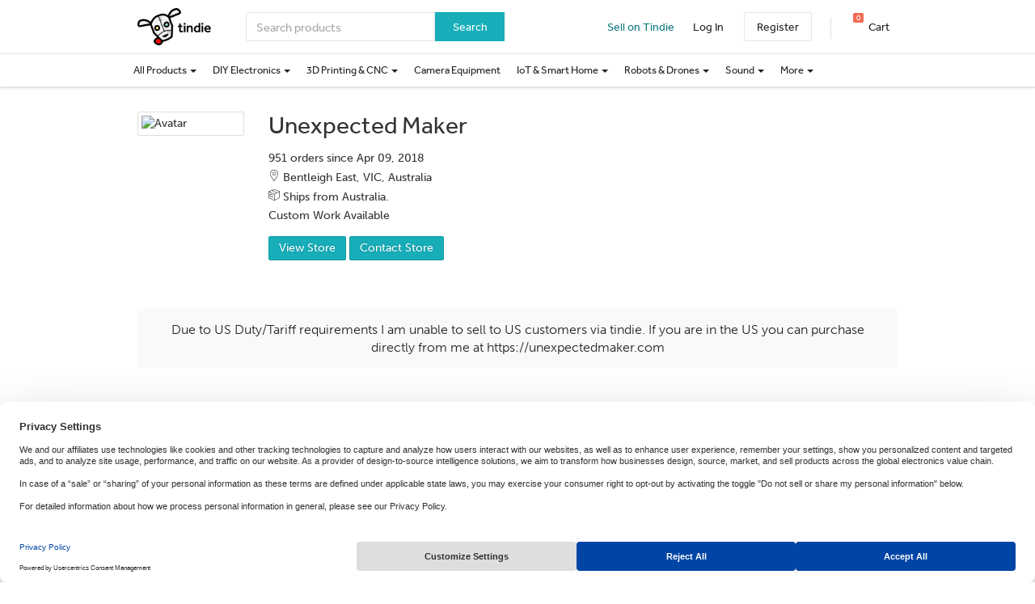

--- FILE ---
content_type: text/html; charset=utf-8
request_url: https://www.tindie.com/stores/seonr/reviews/
body_size: 44298
content:

<!DOCTYPE html>
<!--[if lt IE 9 ]> <html lang="en" class="ie-old"> <![endif]-->
<!--[if (gt IE 8)|!(IE)]><!-->
<html lang="en">
<!--<![endif]-->

<head>
    <meta http-equiv="X-UA-Compatible" content="IE=Edge">
    <meta name="theme-color" content="#17aeb9">
    <link rel="manifest" href="/manifest.json">

    <!-- Meta -->
    <meta http-equiv="Content-type" content="text/html; charset=utf-8" /><script type="text/javascript">(window.NREUM||(NREUM={})).init={privacy:{cookies_enabled:false},ajax:{deny_list:["bam.nr-data.net"]},feature_flags:["soft_nav"]};(window.NREUM||(NREUM={})).loader_config={xpid:"VgYHV1BaGwIFVFhSDwkAUA==",licenseKey:"42e52d24f0",applicationID:"150908876",browserID:"150908963"};;/*! For license information please see nr-loader-full-1.308.0.min.js.LICENSE.txt */
(()=>{var e,t,r={384:(e,t,r)=>{"use strict";r.d(t,{NT:()=>a,US:()=>u,Zm:()=>o,bQ:()=>d,dV:()=>c,pV:()=>l});var n=r(6154),i=r(1863),s=r(1910);const a={beacon:"bam.nr-data.net",errorBeacon:"bam.nr-data.net"};function o(){return n.gm.NREUM||(n.gm.NREUM={}),void 0===n.gm.newrelic&&(n.gm.newrelic=n.gm.NREUM),n.gm.NREUM}function c(){let e=o();return e.o||(e.o={ST:n.gm.setTimeout,SI:n.gm.setImmediate||n.gm.setInterval,CT:n.gm.clearTimeout,XHR:n.gm.XMLHttpRequest,REQ:n.gm.Request,EV:n.gm.Event,PR:n.gm.Promise,MO:n.gm.MutationObserver,FETCH:n.gm.fetch,WS:n.gm.WebSocket},(0,s.i)(...Object.values(e.o))),e}function d(e,t){let r=o();r.initializedAgents??={},t.initializedAt={ms:(0,i.t)(),date:new Date},r.initializedAgents[e]=t}function u(e,t){o()[e]=t}function l(){return function(){let e=o();const t=e.info||{};e.info={beacon:a.beacon,errorBeacon:a.errorBeacon,...t}}(),function(){let e=o();const t=e.init||{};e.init={...t}}(),c(),function(){let e=o();const t=e.loader_config||{};e.loader_config={...t}}(),o()}},782:(e,t,r)=>{"use strict";r.d(t,{T:()=>n});const n=r(860).K7.pageViewTiming},860:(e,t,r)=>{"use strict";r.d(t,{$J:()=>u,K7:()=>c,P3:()=>d,XX:()=>i,Yy:()=>o,df:()=>s,qY:()=>n,v4:()=>a});const n="events",i="jserrors",s="browser/blobs",a="rum",o="browser/logs",c={ajax:"ajax",genericEvents:"generic_events",jserrors:i,logging:"logging",metrics:"metrics",pageAction:"page_action",pageViewEvent:"page_view_event",pageViewTiming:"page_view_timing",sessionReplay:"session_replay",sessionTrace:"session_trace",softNav:"soft_navigations",spa:"spa"},d={[c.pageViewEvent]:1,[c.pageViewTiming]:2,[c.metrics]:3,[c.jserrors]:4,[c.spa]:5,[c.ajax]:6,[c.sessionTrace]:7,[c.softNav]:8,[c.sessionReplay]:9,[c.logging]:10,[c.genericEvents]:11},u={[c.pageViewEvent]:a,[c.pageViewTiming]:n,[c.ajax]:n,[c.spa]:n,[c.softNav]:n,[c.metrics]:i,[c.jserrors]:i,[c.sessionTrace]:s,[c.sessionReplay]:s,[c.logging]:o,[c.genericEvents]:"ins"}},944:(e,t,r)=>{"use strict";r.d(t,{R:()=>i});var n=r(3241);function i(e,t){"function"==typeof console.debug&&(console.debug("New Relic Warning: https://github.com/newrelic/newrelic-browser-agent/blob/main/docs/warning-codes.md#".concat(e),t),(0,n.W)({agentIdentifier:null,drained:null,type:"data",name:"warn",feature:"warn",data:{code:e,secondary:t}}))}},993:(e,t,r)=>{"use strict";r.d(t,{A$:()=>s,ET:()=>a,TZ:()=>o,p_:()=>i});var n=r(860);const i={ERROR:"ERROR",WARN:"WARN",INFO:"INFO",DEBUG:"DEBUG",TRACE:"TRACE"},s={OFF:0,ERROR:1,WARN:2,INFO:3,DEBUG:4,TRACE:5},a="log",o=n.K7.logging},1541:(e,t,r)=>{"use strict";r.d(t,{U:()=>i,f:()=>n});const n={MFE:"MFE",BA:"BA"};function i(e,t){if(2!==t?.harvestEndpointVersion)return{};const r=t.agentRef.runtime.appMetadata.agents[0].entityGuid;return e?{"source.id":e.id,"source.name":e.name,"source.type":e.type,"parent.id":e.parent?.id||r,"parent.type":e.parent?.type||n.BA}:{"entity.guid":r,appId:t.agentRef.info.applicationID}}},1687:(e,t,r)=>{"use strict";r.d(t,{Ak:()=>d,Ze:()=>h,x3:()=>u});var n=r(3241),i=r(7836),s=r(3606),a=r(860),o=r(2646);const c={};function d(e,t){const r={staged:!1,priority:a.P3[t]||0};l(e),c[e].get(t)||c[e].set(t,r)}function u(e,t){e&&c[e]&&(c[e].get(t)&&c[e].delete(t),p(e,t,!1),c[e].size&&f(e))}function l(e){if(!e)throw new Error("agentIdentifier required");c[e]||(c[e]=new Map)}function h(e="",t="feature",r=!1){if(l(e),!e||!c[e].get(t)||r)return p(e,t);c[e].get(t).staged=!0,f(e)}function f(e){const t=Array.from(c[e]);t.every(([e,t])=>t.staged)&&(t.sort((e,t)=>e[1].priority-t[1].priority),t.forEach(([t])=>{c[e].delete(t),p(e,t)}))}function p(e,t,r=!0){const a=e?i.ee.get(e):i.ee,c=s.i.handlers;if(!a.aborted&&a.backlog&&c){if((0,n.W)({agentIdentifier:e,type:"lifecycle",name:"drain",feature:t}),r){const e=a.backlog[t],r=c[t];if(r){for(let t=0;e&&t<e.length;++t)g(e[t],r);Object.entries(r).forEach(([e,t])=>{Object.values(t||{}).forEach(t=>{t[0]?.on&&t[0]?.context()instanceof o.y&&t[0].on(e,t[1])})})}}a.isolatedBacklog||delete c[t],a.backlog[t]=null,a.emit("drain-"+t,[])}}function g(e,t){var r=e[1];Object.values(t[r]||{}).forEach(t=>{var r=e[0];if(t[0]===r){var n=t[1],i=e[3],s=e[2];n.apply(i,s)}})}},1738:(e,t,r)=>{"use strict";r.d(t,{U:()=>f,Y:()=>h});var n=r(3241),i=r(9908),s=r(1863),a=r(944),o=r(5701),c=r(3969),d=r(8362),u=r(860),l=r(4261);function h(e,t,r,s){const h=s||r;!h||h[e]&&h[e]!==d.d.prototype[e]||(h[e]=function(){(0,i.p)(c.xV,["API/"+e+"/called"],void 0,u.K7.metrics,r.ee),(0,n.W)({agentIdentifier:r.agentIdentifier,drained:!!o.B?.[r.agentIdentifier],type:"data",name:"api",feature:l.Pl+e,data:{}});try{return t.apply(this,arguments)}catch(e){(0,a.R)(23,e)}})}function f(e,t,r,n,a){const o=e.info;null===r?delete o.jsAttributes[t]:o.jsAttributes[t]=r,(a||null===r)&&(0,i.p)(l.Pl+n,[(0,s.t)(),t,r],void 0,"session",e.ee)}},1741:(e,t,r)=>{"use strict";r.d(t,{W:()=>s});var n=r(944),i=r(4261);class s{#e(e,...t){if(this[e]!==s.prototype[e])return this[e](...t);(0,n.R)(35,e)}addPageAction(e,t){return this.#e(i.hG,e,t)}register(e){return this.#e(i.eY,e)}recordCustomEvent(e,t){return this.#e(i.fF,e,t)}setPageViewName(e,t){return this.#e(i.Fw,e,t)}setCustomAttribute(e,t,r){return this.#e(i.cD,e,t,r)}noticeError(e,t){return this.#e(i.o5,e,t)}setUserId(e,t=!1){return this.#e(i.Dl,e,t)}setApplicationVersion(e){return this.#e(i.nb,e)}setErrorHandler(e){return this.#e(i.bt,e)}addRelease(e,t){return this.#e(i.k6,e,t)}log(e,t){return this.#e(i.$9,e,t)}start(){return this.#e(i.d3)}finished(e){return this.#e(i.BL,e)}recordReplay(){return this.#e(i.CH)}pauseReplay(){return this.#e(i.Tb)}addToTrace(e){return this.#e(i.U2,e)}setCurrentRouteName(e){return this.#e(i.PA,e)}interaction(e){return this.#e(i.dT,e)}wrapLogger(e,t,r){return this.#e(i.Wb,e,t,r)}measure(e,t){return this.#e(i.V1,e,t)}consent(e){return this.#e(i.Pv,e)}}},1863:(e,t,r)=>{"use strict";function n(){return Math.floor(performance.now())}r.d(t,{t:()=>n})},1910:(e,t,r)=>{"use strict";r.d(t,{i:()=>s});var n=r(944);const i=new Map;function s(...e){return e.every(e=>{if(i.has(e))return i.get(e);const t="function"==typeof e?e.toString():"",r=t.includes("[native code]"),s=t.includes("nrWrapper");return r||s||(0,n.R)(64,e?.name||t),i.set(e,r),r})}},2555:(e,t,r)=>{"use strict";r.d(t,{D:()=>o,f:()=>a});var n=r(384),i=r(8122);const s={beacon:n.NT.beacon,errorBeacon:n.NT.errorBeacon,licenseKey:void 0,applicationID:void 0,sa:void 0,queueTime:void 0,applicationTime:void 0,ttGuid:void 0,user:void 0,account:void 0,product:void 0,extra:void 0,jsAttributes:{},userAttributes:void 0,atts:void 0,transactionName:void 0,tNamePlain:void 0};function a(e){try{return!!e.licenseKey&&!!e.errorBeacon&&!!e.applicationID}catch(e){return!1}}const o=e=>(0,i.a)(e,s)},2614:(e,t,r)=>{"use strict";r.d(t,{BB:()=>a,H3:()=>n,g:()=>d,iL:()=>c,tS:()=>o,uh:()=>i,wk:()=>s});const n="NRBA",i="SESSION",s=144e5,a=18e5,o={STARTED:"session-started",PAUSE:"session-pause",RESET:"session-reset",RESUME:"session-resume",UPDATE:"session-update"},c={SAME_TAB:"same-tab",CROSS_TAB:"cross-tab"},d={OFF:0,FULL:1,ERROR:2}},2646:(e,t,r)=>{"use strict";r.d(t,{y:()=>n});class n{constructor(e){this.contextId=e}}},2843:(e,t,r)=>{"use strict";r.d(t,{G:()=>s,u:()=>i});var n=r(3878);function i(e,t=!1,r,i){(0,n.DD)("visibilitychange",function(){if(t)return void("hidden"===document.visibilityState&&e());e(document.visibilityState)},r,i)}function s(e,t,r){(0,n.sp)("pagehide",e,t,r)}},3241:(e,t,r)=>{"use strict";r.d(t,{W:()=>s});var n=r(6154);const i="newrelic";function s(e={}){try{n.gm.dispatchEvent(new CustomEvent(i,{detail:e}))}catch(e){}}},3304:(e,t,r)=>{"use strict";r.d(t,{A:()=>s});var n=r(7836);const i=()=>{const e=new WeakSet;return(t,r)=>{if("object"==typeof r&&null!==r){if(e.has(r))return;e.add(r)}return r}};function s(e){try{return JSON.stringify(e,i())??""}catch(e){try{n.ee.emit("internal-error",[e])}catch(e){}return""}}},3333:(e,t,r)=>{"use strict";r.d(t,{$v:()=>u,TZ:()=>n,Xh:()=>c,Zp:()=>i,kd:()=>d,mq:()=>o,nf:()=>a,qN:()=>s});const n=r(860).K7.genericEvents,i=["auxclick","click","copy","keydown","paste","scrollend"],s=["focus","blur"],a=4,o=1e3,c=2e3,d=["PageAction","UserAction","BrowserPerformance"],u={RESOURCES:"experimental.resources",REGISTER:"register"}},3434:(e,t,r)=>{"use strict";r.d(t,{Jt:()=>s,YM:()=>d});var n=r(7836),i=r(5607);const s="nr@original:".concat(i.W),a=50;var o=Object.prototype.hasOwnProperty,c=!1;function d(e,t){return e||(e=n.ee),r.inPlace=function(e,t,n,i,s){n||(n="");const a="-"===n.charAt(0);for(let o=0;o<t.length;o++){const c=t[o],d=e[c];l(d)||(e[c]=r(d,a?c+n:n,i,c,s))}},r.flag=s,r;function r(t,r,n,c,d){return l(t)?t:(r||(r=""),nrWrapper[s]=t,function(e,t,r){if(Object.defineProperty&&Object.keys)try{return Object.keys(e).forEach(function(r){Object.defineProperty(t,r,{get:function(){return e[r]},set:function(t){return e[r]=t,t}})}),t}catch(e){u([e],r)}for(var n in e)o.call(e,n)&&(t[n]=e[n])}(t,nrWrapper,e),nrWrapper);function nrWrapper(){var s,o,l,h;let f;try{o=this,s=[...arguments],l="function"==typeof n?n(s,o):n||{}}catch(t){u([t,"",[s,o,c],l],e)}i(r+"start",[s,o,c],l,d);const p=performance.now();let g;try{return h=t.apply(o,s),g=performance.now(),h}catch(e){throw g=performance.now(),i(r+"err",[s,o,e],l,d),f=e,f}finally{const e=g-p,t={start:p,end:g,duration:e,isLongTask:e>=a,methodName:c,thrownError:f};t.isLongTask&&i("long-task",[t,o],l,d),i(r+"end",[s,o,h],l,d)}}}function i(r,n,i,s){if(!c||t){var a=c;c=!0;try{e.emit(r,n,i,t,s)}catch(t){u([t,r,n,i],e)}c=a}}}function u(e,t){t||(t=n.ee);try{t.emit("internal-error",e)}catch(e){}}function l(e){return!(e&&"function"==typeof e&&e.apply&&!e[s])}},3606:(e,t,r)=>{"use strict";r.d(t,{i:()=>s});var n=r(9908);s.on=a;var i=s.handlers={};function s(e,t,r,s){a(s||n.d,i,e,t,r)}function a(e,t,r,i,s){s||(s="feature"),e||(e=n.d);var a=t[s]=t[s]||{};(a[r]=a[r]||[]).push([e,i])}},3738:(e,t,r)=>{"use strict";r.d(t,{He:()=>i,Kp:()=>o,Lc:()=>d,Rz:()=>u,TZ:()=>n,bD:()=>s,d3:()=>a,jx:()=>l,sl:()=>h,uP:()=>c});const n=r(860).K7.sessionTrace,i="bstResource",s="resource",a="-start",o="-end",c="fn"+a,d="fn"+o,u="pushState",l=1e3,h=3e4},3785:(e,t,r)=>{"use strict";r.d(t,{R:()=>c,b:()=>d});var n=r(9908),i=r(1863),s=r(860),a=r(3969),o=r(993);function c(e,t,r={},c=o.p_.INFO,d=!0,u,l=(0,i.t)()){(0,n.p)(a.xV,["API/logging/".concat(c.toLowerCase(),"/called")],void 0,s.K7.metrics,e),(0,n.p)(o.ET,[l,t,r,c,d,u],void 0,s.K7.logging,e)}function d(e){return"string"==typeof e&&Object.values(o.p_).some(t=>t===e.toUpperCase().trim())}},3878:(e,t,r)=>{"use strict";function n(e,t){return{capture:e,passive:!1,signal:t}}function i(e,t,r=!1,i){window.addEventListener(e,t,n(r,i))}function s(e,t,r=!1,i){document.addEventListener(e,t,n(r,i))}r.d(t,{DD:()=>s,jT:()=>n,sp:()=>i})},3969:(e,t,r)=>{"use strict";r.d(t,{TZ:()=>n,XG:()=>o,rs:()=>i,xV:()=>a,z_:()=>s});const n=r(860).K7.metrics,i="sm",s="cm",a="storeSupportabilityMetrics",o="storeEventMetrics"},4234:(e,t,r)=>{"use strict";r.d(t,{W:()=>s});var n=r(7836),i=r(1687);class s{constructor(e,t){this.agentIdentifier=e,this.ee=n.ee.get(e),this.featureName=t,this.blocked=!1}deregisterDrain(){(0,i.x3)(this.agentIdentifier,this.featureName)}}},4261:(e,t,r)=>{"use strict";r.d(t,{$9:()=>d,BL:()=>o,CH:()=>f,Dl:()=>w,Fw:()=>y,PA:()=>m,Pl:()=>n,Pv:()=>T,Tb:()=>l,U2:()=>s,V1:()=>E,Wb:()=>x,bt:()=>b,cD:()=>v,d3:()=>R,dT:()=>c,eY:()=>p,fF:()=>h,hG:()=>i,k6:()=>a,nb:()=>g,o5:()=>u});const n="api-",i="addPageAction",s="addToTrace",a="addRelease",o="finished",c="interaction",d="log",u="noticeError",l="pauseReplay",h="recordCustomEvent",f="recordReplay",p="register",g="setApplicationVersion",m="setCurrentRouteName",v="setCustomAttribute",b="setErrorHandler",y="setPageViewName",w="setUserId",R="start",x="wrapLogger",E="measure",T="consent"},5205:(e,t,r)=>{"use strict";r.d(t,{j:()=>S});var n=r(384),i=r(1741);var s=r(2555),a=r(3333);const o=e=>{if(!e||"string"!=typeof e)return!1;try{document.createDocumentFragment().querySelector(e)}catch{return!1}return!0};var c=r(2614),d=r(944),u=r(8122);const l="[data-nr-mask]",h=e=>(0,u.a)(e,(()=>{const e={feature_flags:[],experimental:{allow_registered_children:!1,resources:!1},mask_selector:"*",block_selector:"[data-nr-block]",mask_input_options:{color:!1,date:!1,"datetime-local":!1,email:!1,month:!1,number:!1,range:!1,search:!1,tel:!1,text:!1,time:!1,url:!1,week:!1,textarea:!1,select:!1,password:!0}};return{ajax:{deny_list:void 0,block_internal:!0,enabled:!0,autoStart:!0},api:{get allow_registered_children(){return e.feature_flags.includes(a.$v.REGISTER)||e.experimental.allow_registered_children},set allow_registered_children(t){e.experimental.allow_registered_children=t},duplicate_registered_data:!1},browser_consent_mode:{enabled:!1},distributed_tracing:{enabled:void 0,exclude_newrelic_header:void 0,cors_use_newrelic_header:void 0,cors_use_tracecontext_headers:void 0,allowed_origins:void 0},get feature_flags(){return e.feature_flags},set feature_flags(t){e.feature_flags=t},generic_events:{enabled:!0,autoStart:!0},harvest:{interval:30},jserrors:{enabled:!0,autoStart:!0},logging:{enabled:!0,autoStart:!0},metrics:{enabled:!0,autoStart:!0},obfuscate:void 0,page_action:{enabled:!0},page_view_event:{enabled:!0,autoStart:!0},page_view_timing:{enabled:!0,autoStart:!0},performance:{capture_marks:!1,capture_measures:!1,capture_detail:!0,resources:{get enabled(){return e.feature_flags.includes(a.$v.RESOURCES)||e.experimental.resources},set enabled(t){e.experimental.resources=t},asset_types:[],first_party_domains:[],ignore_newrelic:!0}},privacy:{cookies_enabled:!0},proxy:{assets:void 0,beacon:void 0},session:{expiresMs:c.wk,inactiveMs:c.BB},session_replay:{autoStart:!0,enabled:!1,preload:!1,sampling_rate:10,error_sampling_rate:100,collect_fonts:!1,inline_images:!1,fix_stylesheets:!0,mask_all_inputs:!0,get mask_text_selector(){return e.mask_selector},set mask_text_selector(t){o(t)?e.mask_selector="".concat(t,",").concat(l):""===t||null===t?e.mask_selector=l:(0,d.R)(5,t)},get block_class(){return"nr-block"},get ignore_class(){return"nr-ignore"},get mask_text_class(){return"nr-mask"},get block_selector(){return e.block_selector},set block_selector(t){o(t)?e.block_selector+=",".concat(t):""!==t&&(0,d.R)(6,t)},get mask_input_options(){return e.mask_input_options},set mask_input_options(t){t&&"object"==typeof t?e.mask_input_options={...t,password:!0}:(0,d.R)(7,t)}},session_trace:{enabled:!0,autoStart:!0},soft_navigations:{enabled:!0,autoStart:!0},spa:{enabled:!0,autoStart:!0},ssl:void 0,user_actions:{enabled:!0,elementAttributes:["id","className","tagName","type"]}}})());var f=r(6154),p=r(9324);let g=0;const m={buildEnv:p.F3,distMethod:p.Xs,version:p.xv,originTime:f.WN},v={consented:!1},b={appMetadata:{},get consented(){return this.session?.state?.consent||v.consented},set consented(e){v.consented=e},customTransaction:void 0,denyList:void 0,disabled:!1,harvester:void 0,isolatedBacklog:!1,isRecording:!1,loaderType:void 0,maxBytes:3e4,obfuscator:void 0,onerror:void 0,ptid:void 0,releaseIds:{},session:void 0,timeKeeper:void 0,registeredEntities:[],jsAttributesMetadata:{bytes:0},get harvestCount(){return++g}},y=e=>{const t=(0,u.a)(e,b),r=Object.keys(m).reduce((e,t)=>(e[t]={value:m[t],writable:!1,configurable:!0,enumerable:!0},e),{});return Object.defineProperties(t,r)};var w=r(5701);const R=e=>{const t=e.startsWith("http");e+="/",r.p=t?e:"https://"+e};var x=r(7836),E=r(3241);const T={accountID:void 0,trustKey:void 0,agentID:void 0,licenseKey:void 0,applicationID:void 0,xpid:void 0},A=e=>(0,u.a)(e,T),_=new Set;function S(e,t={},r,a){let{init:o,info:c,loader_config:d,runtime:u={},exposed:l=!0}=t;if(!c){const e=(0,n.pV)();o=e.init,c=e.info,d=e.loader_config}e.init=h(o||{}),e.loader_config=A(d||{}),c.jsAttributes??={},f.bv&&(c.jsAttributes.isWorker=!0),e.info=(0,s.D)(c);const p=e.init,g=[c.beacon,c.errorBeacon];_.has(e.agentIdentifier)||(p.proxy.assets&&(R(p.proxy.assets),g.push(p.proxy.assets)),p.proxy.beacon&&g.push(p.proxy.beacon),e.beacons=[...g],function(e){const t=(0,n.pV)();Object.getOwnPropertyNames(i.W.prototype).forEach(r=>{const n=i.W.prototype[r];if("function"!=typeof n||"constructor"===n)return;let s=t[r];e[r]&&!1!==e.exposed&&"micro-agent"!==e.runtime?.loaderType&&(t[r]=(...t)=>{const n=e[r](...t);return s?s(...t):n})})}(e),(0,n.US)("activatedFeatures",w.B)),u.denyList=[...p.ajax.deny_list||[],...p.ajax.block_internal?g:[]],u.ptid=e.agentIdentifier,u.loaderType=r,e.runtime=y(u),_.has(e.agentIdentifier)||(e.ee=x.ee.get(e.agentIdentifier),e.exposed=l,(0,E.W)({agentIdentifier:e.agentIdentifier,drained:!!w.B?.[e.agentIdentifier],type:"lifecycle",name:"initialize",feature:void 0,data:e.config})),_.add(e.agentIdentifier)}},5270:(e,t,r)=>{"use strict";r.d(t,{Aw:()=>a,SR:()=>s,rF:()=>o});var n=r(384),i=r(7767);function s(e){return!!(0,n.dV)().o.MO&&(0,i.V)(e)&&!0===e?.session_trace.enabled}function a(e){return!0===e?.session_replay.preload&&s(e)}function o(e,t){try{if("string"==typeof t?.type){if("password"===t.type.toLowerCase())return"*".repeat(e?.length||0);if(void 0!==t?.dataset?.nrUnmask||t?.classList?.contains("nr-unmask"))return e}}catch(e){}return"string"==typeof e?e.replace(/[\S]/g,"*"):"*".repeat(e?.length||0)}},5289:(e,t,r)=>{"use strict";r.d(t,{GG:()=>a,Qr:()=>c,sB:()=>o});var n=r(3878),i=r(6389);function s(){return"undefined"==typeof document||"complete"===document.readyState}function a(e,t){if(s())return e();const r=(0,i.J)(e),a=setInterval(()=>{s()&&(clearInterval(a),r())},500);(0,n.sp)("load",r,t)}function o(e){if(s())return e();(0,n.DD)("DOMContentLoaded",e)}function c(e){if(s())return e();(0,n.sp)("popstate",e)}},5607:(e,t,r)=>{"use strict";r.d(t,{W:()=>n});const n=(0,r(9566).bz)()},5701:(e,t,r)=>{"use strict";r.d(t,{B:()=>s,t:()=>a});var n=r(3241);const i=new Set,s={};function a(e,t){const r=t.agentIdentifier;s[r]??={},e&&"object"==typeof e&&(i.has(r)||(t.ee.emit("rumresp",[e]),s[r]=e,i.add(r),(0,n.W)({agentIdentifier:r,loaded:!0,drained:!0,type:"lifecycle",name:"load",feature:void 0,data:e})))}},6154:(e,t,r)=>{"use strict";r.d(t,{OF:()=>d,RI:()=>i,WN:()=>h,bv:()=>s,eN:()=>f,gm:()=>a,lR:()=>l,m:()=>c,mw:()=>o,sb:()=>u});var n=r(1863);const i="undefined"!=typeof window&&!!window.document,s="undefined"!=typeof WorkerGlobalScope&&("undefined"!=typeof self&&self instanceof WorkerGlobalScope&&self.navigator instanceof WorkerNavigator||"undefined"!=typeof globalThis&&globalThis instanceof WorkerGlobalScope&&globalThis.navigator instanceof WorkerNavigator),a=i?window:"undefined"!=typeof WorkerGlobalScope&&("undefined"!=typeof self&&self instanceof WorkerGlobalScope&&self||"undefined"!=typeof globalThis&&globalThis instanceof WorkerGlobalScope&&globalThis),o=Boolean("hidden"===a?.document?.visibilityState),c=""+a?.location,d=/iPad|iPhone|iPod/.test(a.navigator?.userAgent),u=d&&"undefined"==typeof SharedWorker,l=(()=>{const e=a.navigator?.userAgent?.match(/Firefox[/\s](\d+\.\d+)/);return Array.isArray(e)&&e.length>=2?+e[1]:0})(),h=Date.now()-(0,n.t)(),f=()=>"undefined"!=typeof PerformanceNavigationTiming&&a?.performance?.getEntriesByType("navigation")?.[0]?.responseStart},6344:(e,t,r)=>{"use strict";r.d(t,{BB:()=>u,Qb:()=>l,TZ:()=>i,Ug:()=>a,Vh:()=>s,_s:()=>o,bc:()=>d,yP:()=>c});var n=r(2614);const i=r(860).K7.sessionReplay,s="errorDuringReplay",a=.12,o={DomContentLoaded:0,Load:1,FullSnapshot:2,IncrementalSnapshot:3,Meta:4,Custom:5},c={[n.g.ERROR]:15e3,[n.g.FULL]:3e5,[n.g.OFF]:0},d={RESET:{message:"Session was reset",sm:"Reset"},IMPORT:{message:"Recorder failed to import",sm:"Import"},TOO_MANY:{message:"429: Too Many Requests",sm:"Too-Many"},TOO_BIG:{message:"Payload was too large",sm:"Too-Big"},CROSS_TAB:{message:"Session Entity was set to OFF on another tab",sm:"Cross-Tab"},ENTITLEMENTS:{message:"Session Replay is not allowed and will not be started",sm:"Entitlement"}},u=5e3,l={API:"api",RESUME:"resume",SWITCH_TO_FULL:"switchToFull",INITIALIZE:"initialize",PRELOAD:"preload"}},6389:(e,t,r)=>{"use strict";function n(e,t=500,r={}){const n=r?.leading||!1;let i;return(...r)=>{n&&void 0===i&&(e.apply(this,r),i=setTimeout(()=>{i=clearTimeout(i)},t)),n||(clearTimeout(i),i=setTimeout(()=>{e.apply(this,r)},t))}}function i(e){let t=!1;return(...r)=>{t||(t=!0,e.apply(this,r))}}r.d(t,{J:()=>i,s:()=>n})},6630:(e,t,r)=>{"use strict";r.d(t,{T:()=>n});const n=r(860).K7.pageViewEvent},6774:(e,t,r)=>{"use strict";r.d(t,{T:()=>n});const n=r(860).K7.jserrors},7295:(e,t,r)=>{"use strict";r.d(t,{Xv:()=>a,gX:()=>i,iW:()=>s});var n=[];function i(e){if(!e||s(e))return!1;if(0===n.length)return!0;if("*"===n[0].hostname)return!1;for(var t=0;t<n.length;t++){var r=n[t];if(r.hostname.test(e.hostname)&&r.pathname.test(e.pathname))return!1}return!0}function s(e){return void 0===e.hostname}function a(e){if(n=[],e&&e.length)for(var t=0;t<e.length;t++){let r=e[t];if(!r)continue;if("*"===r)return void(n=[{hostname:"*"}]);0===r.indexOf("http://")?r=r.substring(7):0===r.indexOf("https://")&&(r=r.substring(8));const i=r.indexOf("/");let s,a;i>0?(s=r.substring(0,i),a=r.substring(i)):(s=r,a="*");let[c]=s.split(":");n.push({hostname:o(c),pathname:o(a,!0)})}}function o(e,t=!1){const r=e.replace(/[.+?^${}()|[\]\\]/g,e=>"\\"+e).replace(/\*/g,".*?");return new RegExp((t?"^":"")+r+"$")}},7485:(e,t,r)=>{"use strict";r.d(t,{D:()=>i});var n=r(6154);function i(e){if(0===(e||"").indexOf("data:"))return{protocol:"data"};try{const t=new URL(e,location.href),r={port:t.port,hostname:t.hostname,pathname:t.pathname,search:t.search,protocol:t.protocol.slice(0,t.protocol.indexOf(":")),sameOrigin:t.protocol===n.gm?.location?.protocol&&t.host===n.gm?.location?.host};return r.port&&""!==r.port||("http:"===t.protocol&&(r.port="80"),"https:"===t.protocol&&(r.port="443")),r.pathname&&""!==r.pathname?r.pathname.startsWith("/")||(r.pathname="/".concat(r.pathname)):r.pathname="/",r}catch(e){return{}}}},7699:(e,t,r)=>{"use strict";r.d(t,{It:()=>s,KC:()=>o,No:()=>i,qh:()=>a});var n=r(860);const i=16e3,s=1e6,a="SESSION_ERROR",o={[n.K7.logging]:!0,[n.K7.genericEvents]:!1,[n.K7.jserrors]:!1,[n.K7.ajax]:!1}},7767:(e,t,r)=>{"use strict";r.d(t,{V:()=>i});var n=r(6154);const i=e=>n.RI&&!0===e?.privacy.cookies_enabled},7836:(e,t,r)=>{"use strict";r.d(t,{P:()=>o,ee:()=>c});var n=r(384),i=r(8990),s=r(2646),a=r(5607);const o="nr@context:".concat(a.W),c=function e(t,r){var n={},a={},u={},l=!1;try{l=16===r.length&&d.initializedAgents?.[r]?.runtime.isolatedBacklog}catch(e){}var h={on:p,addEventListener:p,removeEventListener:function(e,t){var r=n[e];if(!r)return;for(var i=0;i<r.length;i++)r[i]===t&&r.splice(i,1)},emit:function(e,r,n,i,s){!1!==s&&(s=!0);if(c.aborted&&!i)return;t&&s&&t.emit(e,r,n);var o=f(n);g(e).forEach(e=>{e.apply(o,r)});var d=v()[a[e]];d&&d.push([h,e,r,o]);return o},get:m,listeners:g,context:f,buffer:function(e,t){const r=v();if(t=t||"feature",h.aborted)return;Object.entries(e||{}).forEach(([e,n])=>{a[n]=t,t in r||(r[t]=[])})},abort:function(){h._aborted=!0,Object.keys(h.backlog).forEach(e=>{delete h.backlog[e]})},isBuffering:function(e){return!!v()[a[e]]},debugId:r,backlog:l?{}:t&&"object"==typeof t.backlog?t.backlog:{},isolatedBacklog:l};return Object.defineProperty(h,"aborted",{get:()=>{let e=h._aborted||!1;return e||(t&&(e=t.aborted),e)}}),h;function f(e){return e&&e instanceof s.y?e:e?(0,i.I)(e,o,()=>new s.y(o)):new s.y(o)}function p(e,t){n[e]=g(e).concat(t)}function g(e){return n[e]||[]}function m(t){return u[t]=u[t]||e(h,t)}function v(){return h.backlog}}(void 0,"globalEE"),d=(0,n.Zm)();d.ee||(d.ee=c)},8122:(e,t,r)=>{"use strict";r.d(t,{a:()=>i});var n=r(944);function i(e,t){try{if(!e||"object"!=typeof e)return(0,n.R)(3);if(!t||"object"!=typeof t)return(0,n.R)(4);const r=Object.create(Object.getPrototypeOf(t),Object.getOwnPropertyDescriptors(t)),s=0===Object.keys(r).length?e:r;for(let a in s)if(void 0!==e[a])try{if(null===e[a]){r[a]=null;continue}Array.isArray(e[a])&&Array.isArray(t[a])?r[a]=Array.from(new Set([...e[a],...t[a]])):"object"==typeof e[a]&&"object"==typeof t[a]?r[a]=i(e[a],t[a]):r[a]=e[a]}catch(e){r[a]||(0,n.R)(1,e)}return r}catch(e){(0,n.R)(2,e)}}},8139:(e,t,r)=>{"use strict";r.d(t,{u:()=>h});var n=r(7836),i=r(3434),s=r(8990),a=r(6154);const o={},c=a.gm.XMLHttpRequest,d="addEventListener",u="removeEventListener",l="nr@wrapped:".concat(n.P);function h(e){var t=function(e){return(e||n.ee).get("events")}(e);if(o[t.debugId]++)return t;o[t.debugId]=1;var r=(0,i.YM)(t,!0);function h(e){r.inPlace(e,[d,u],"-",p)}function p(e,t){return e[1]}return"getPrototypeOf"in Object&&(a.RI&&f(document,h),c&&f(c.prototype,h),f(a.gm,h)),t.on(d+"-start",function(e,t){var n=e[1];if(null!==n&&("function"==typeof n||"object"==typeof n)&&"newrelic"!==e[0]){var i=(0,s.I)(n,l,function(){var e={object:function(){if("function"!=typeof n.handleEvent)return;return n.handleEvent.apply(n,arguments)},function:n}[typeof n];return e?r(e,"fn-",null,e.name||"anonymous"):n});this.wrapped=e[1]=i}}),t.on(u+"-start",function(e){e[1]=this.wrapped||e[1]}),t}function f(e,t,...r){let n=e;for(;"object"==typeof n&&!Object.prototype.hasOwnProperty.call(n,d);)n=Object.getPrototypeOf(n);n&&t(n,...r)}},8362:(e,t,r)=>{"use strict";r.d(t,{d:()=>s});var n=r(9566),i=r(1741);class s extends i.W{agentIdentifier=(0,n.LA)(16)}},8374:(e,t,r)=>{r.nc=(()=>{try{return document?.currentScript?.nonce}catch(e){}return""})()},8990:(e,t,r)=>{"use strict";r.d(t,{I:()=>i});var n=Object.prototype.hasOwnProperty;function i(e,t,r){if(n.call(e,t))return e[t];var i=r();if(Object.defineProperty&&Object.keys)try{return Object.defineProperty(e,t,{value:i,writable:!0,enumerable:!1}),i}catch(e){}return e[t]=i,i}},9119:(e,t,r)=>{"use strict";r.d(t,{L:()=>s});var n=/([^?#]*)[^#]*(#[^?]*|$).*/,i=/([^?#]*)().*/;function s(e,t){return e?e.replace(t?n:i,"$1$2"):e}},9300:(e,t,r)=>{"use strict";r.d(t,{T:()=>n});const n=r(860).K7.ajax},9324:(e,t,r)=>{"use strict";r.d(t,{AJ:()=>a,F3:()=>i,Xs:()=>s,Yq:()=>o,xv:()=>n});const n="1.308.0",i="PROD",s="CDN",a="@newrelic/rrweb",o="1.0.1"},9566:(e,t,r)=>{"use strict";r.d(t,{LA:()=>o,ZF:()=>c,bz:()=>a,el:()=>d});var n=r(6154);const i="xxxxxxxx-xxxx-4xxx-yxxx-xxxxxxxxxxxx";function s(e,t){return e?15&e[t]:16*Math.random()|0}function a(){const e=n.gm?.crypto||n.gm?.msCrypto;let t,r=0;return e&&e.getRandomValues&&(t=e.getRandomValues(new Uint8Array(30))),i.split("").map(e=>"x"===e?s(t,r++).toString(16):"y"===e?(3&s()|8).toString(16):e).join("")}function o(e){const t=n.gm?.crypto||n.gm?.msCrypto;let r,i=0;t&&t.getRandomValues&&(r=t.getRandomValues(new Uint8Array(e)));const a=[];for(var o=0;o<e;o++)a.push(s(r,i++).toString(16));return a.join("")}function c(){return o(16)}function d(){return o(32)}},9908:(e,t,r)=>{"use strict";r.d(t,{d:()=>n,p:()=>i});var n=r(7836).ee.get("handle");function i(e,t,r,i,s){s?(s.buffer([e],i),s.emit(e,t,r)):(n.buffer([e],i),n.emit(e,t,r))}}},n={};function i(e){var t=n[e];if(void 0!==t)return t.exports;var s=n[e]={exports:{}};return r[e](s,s.exports,i),s.exports}i.m=r,i.d=(e,t)=>{for(var r in t)i.o(t,r)&&!i.o(e,r)&&Object.defineProperty(e,r,{enumerable:!0,get:t[r]})},i.f={},i.e=e=>Promise.all(Object.keys(i.f).reduce((t,r)=>(i.f[r](e,t),t),[])),i.u=e=>({95:"nr-full-compressor",222:"nr-full-recorder",891:"nr-full"}[e]+"-1.308.0.min.js"),i.o=(e,t)=>Object.prototype.hasOwnProperty.call(e,t),e={},t="NRBA-1.308.0.PROD:",i.l=(r,n,s,a)=>{if(e[r])e[r].push(n);else{var o,c;if(void 0!==s)for(var d=document.getElementsByTagName("script"),u=0;u<d.length;u++){var l=d[u];if(l.getAttribute("src")==r||l.getAttribute("data-webpack")==t+s){o=l;break}}if(!o){c=!0;var h={891:"sha512-fcveNDcpRQS9OweGhN4uJe88Qmg+EVyH6j/wngwL2Le0m7LYyz7q+JDx7KBxsdDF4TaPVsSmHg12T3pHwdLa7w==",222:"sha512-O8ZzdvgB4fRyt7k2Qrr4STpR+tCA2mcQEig6/dP3rRy9uEx1CTKQ6cQ7Src0361y7xS434ua+zIPo265ZpjlEg==",95:"sha512-jDWejat/6/UDex/9XjYoPPmpMPuEvBCSuCg/0tnihjbn5bh9mP3An0NzFV9T5Tc+3kKhaXaZA8UIKPAanD2+Gw=="};(o=document.createElement("script")).charset="utf-8",i.nc&&o.setAttribute("nonce",i.nc),o.setAttribute("data-webpack",t+s),o.src=r,0!==o.src.indexOf(window.location.origin+"/")&&(o.crossOrigin="anonymous"),h[a]&&(o.integrity=h[a])}e[r]=[n];var f=(t,n)=>{o.onerror=o.onload=null,clearTimeout(p);var i=e[r];if(delete e[r],o.parentNode&&o.parentNode.removeChild(o),i&&i.forEach(e=>e(n)),t)return t(n)},p=setTimeout(f.bind(null,void 0,{type:"timeout",target:o}),12e4);o.onerror=f.bind(null,o.onerror),o.onload=f.bind(null,o.onload),c&&document.head.appendChild(o)}},i.r=e=>{"undefined"!=typeof Symbol&&Symbol.toStringTag&&Object.defineProperty(e,Symbol.toStringTag,{value:"Module"}),Object.defineProperty(e,"__esModule",{value:!0})},i.p="https://js-agent.newrelic.com/",(()=>{var e={85:0,959:0};i.f.j=(t,r)=>{var n=i.o(e,t)?e[t]:void 0;if(0!==n)if(n)r.push(n[2]);else{var s=new Promise((r,i)=>n=e[t]=[r,i]);r.push(n[2]=s);var a=i.p+i.u(t),o=new Error;i.l(a,r=>{if(i.o(e,t)&&(0!==(n=e[t])&&(e[t]=void 0),n)){var s=r&&("load"===r.type?"missing":r.type),a=r&&r.target&&r.target.src;o.message="Loading chunk "+t+" failed: ("+s+": "+a+")",o.name="ChunkLoadError",o.type=s,o.request=a,n[1](o)}},"chunk-"+t,t)}};var t=(t,r)=>{var n,s,[a,o,c]=r,d=0;if(a.some(t=>0!==e[t])){for(n in o)i.o(o,n)&&(i.m[n]=o[n]);if(c)c(i)}for(t&&t(r);d<a.length;d++)s=a[d],i.o(e,s)&&e[s]&&e[s][0](),e[s]=0},r=self["webpackChunk:NRBA-1.308.0.PROD"]=self["webpackChunk:NRBA-1.308.0.PROD"]||[];r.forEach(t.bind(null,0)),r.push=t.bind(null,r.push.bind(r))})(),(()=>{"use strict";i(8374);var e=i(8362),t=i(860);const r=Object.values(t.K7);var n=i(5205);var s=i(9908),a=i(1863),o=i(4261),c=i(1738);var d=i(1687),u=i(4234),l=i(5289),h=i(6154),f=i(944),p=i(5270),g=i(7767),m=i(6389),v=i(7699);class b extends u.W{constructor(e,t){super(e.agentIdentifier,t),this.agentRef=e,this.abortHandler=void 0,this.featAggregate=void 0,this.loadedSuccessfully=void 0,this.onAggregateImported=new Promise(e=>{this.loadedSuccessfully=e}),this.deferred=Promise.resolve(),!1===e.init[this.featureName].autoStart?this.deferred=new Promise((t,r)=>{this.ee.on("manual-start-all",(0,m.J)(()=>{(0,d.Ak)(e.agentIdentifier,this.featureName),t()}))}):(0,d.Ak)(e.agentIdentifier,t)}importAggregator(e,t,r={}){if(this.featAggregate)return;const n=async()=>{let n;await this.deferred;try{if((0,g.V)(e.init)){const{setupAgentSession:t}=await i.e(891).then(i.bind(i,8766));n=t(e)}}catch(e){(0,f.R)(20,e),this.ee.emit("internal-error",[e]),(0,s.p)(v.qh,[e],void 0,this.featureName,this.ee)}try{if(!this.#t(this.featureName,n,e.init))return(0,d.Ze)(this.agentIdentifier,this.featureName),void this.loadedSuccessfully(!1);const{Aggregate:i}=await t();this.featAggregate=new i(e,r),e.runtime.harvester.initializedAggregates.push(this.featAggregate),this.loadedSuccessfully(!0)}catch(e){(0,f.R)(34,e),this.abortHandler?.(),(0,d.Ze)(this.agentIdentifier,this.featureName,!0),this.loadedSuccessfully(!1),this.ee&&this.ee.abort()}};h.RI?(0,l.GG)(()=>n(),!0):n()}#t(e,r,n){if(this.blocked)return!1;switch(e){case t.K7.sessionReplay:return(0,p.SR)(n)&&!!r;case t.K7.sessionTrace:return!!r;default:return!0}}}var y=i(6630),w=i(2614),R=i(3241);class x extends b{static featureName=y.T;constructor(e){var t;super(e,y.T),this.setupInspectionEvents(e.agentIdentifier),t=e,(0,c.Y)(o.Fw,function(e,r){"string"==typeof e&&("/"!==e.charAt(0)&&(e="/"+e),t.runtime.customTransaction=(r||"http://custom.transaction")+e,(0,s.p)(o.Pl+o.Fw,[(0,a.t)()],void 0,void 0,t.ee))},t),this.importAggregator(e,()=>i.e(891).then(i.bind(i,3718)))}setupInspectionEvents(e){const t=(t,r)=>{t&&(0,R.W)({agentIdentifier:e,timeStamp:t.timeStamp,loaded:"complete"===t.target.readyState,type:"window",name:r,data:t.target.location+""})};(0,l.sB)(e=>{t(e,"DOMContentLoaded")}),(0,l.GG)(e=>{t(e,"load")}),(0,l.Qr)(e=>{t(e,"navigate")}),this.ee.on(w.tS.UPDATE,(t,r)=>{(0,R.W)({agentIdentifier:e,type:"lifecycle",name:"session",data:r})})}}var E=i(384);class T extends e.d{constructor(e){var t;(super(),h.gm)?(this.features={},(0,E.bQ)(this.agentIdentifier,this),this.desiredFeatures=new Set(e.features||[]),this.desiredFeatures.add(x),(0,n.j)(this,e,e.loaderType||"agent"),t=this,(0,c.Y)(o.cD,function(e,r,n=!1){if("string"==typeof e){if(["string","number","boolean"].includes(typeof r)||null===r)return(0,c.U)(t,e,r,o.cD,n);(0,f.R)(40,typeof r)}else(0,f.R)(39,typeof e)},t),function(e){(0,c.Y)(o.Dl,function(t,r=!1){if("string"!=typeof t&&null!==t)return void(0,f.R)(41,typeof t);const n=e.info.jsAttributes["enduser.id"];r&&null!=n&&n!==t?(0,s.p)(o.Pl+"setUserIdAndResetSession",[t],void 0,"session",e.ee):(0,c.U)(e,"enduser.id",t,o.Dl,!0)},e)}(this),function(e){(0,c.Y)(o.nb,function(t){if("string"==typeof t||null===t)return(0,c.U)(e,"application.version",t,o.nb,!1);(0,f.R)(42,typeof t)},e)}(this),function(e){(0,c.Y)(o.d3,function(){e.ee.emit("manual-start-all")},e)}(this),function(e){(0,c.Y)(o.Pv,function(t=!0){if("boolean"==typeof t){if((0,s.p)(o.Pl+o.Pv,[t],void 0,"session",e.ee),e.runtime.consented=t,t){const t=e.features.page_view_event;t.onAggregateImported.then(e=>{const r=t.featAggregate;e&&!r.sentRum&&r.sendRum()})}}else(0,f.R)(65,typeof t)},e)}(this),this.run()):(0,f.R)(21)}get config(){return{info:this.info,init:this.init,loader_config:this.loader_config,runtime:this.runtime}}get api(){return this}run(){try{const e=function(e){const t={};return r.forEach(r=>{t[r]=!!e[r]?.enabled}),t}(this.init),n=[...this.desiredFeatures];n.sort((e,r)=>t.P3[e.featureName]-t.P3[r.featureName]),n.forEach(r=>{if(!e[r.featureName]&&r.featureName!==t.K7.pageViewEvent)return;if(r.featureName===t.K7.spa)return void(0,f.R)(67);const n=function(e){switch(e){case t.K7.ajax:return[t.K7.jserrors];case t.K7.sessionTrace:return[t.K7.ajax,t.K7.pageViewEvent];case t.K7.sessionReplay:return[t.K7.sessionTrace];case t.K7.pageViewTiming:return[t.K7.pageViewEvent];default:return[]}}(r.featureName).filter(e=>!(e in this.features));n.length>0&&(0,f.R)(36,{targetFeature:r.featureName,missingDependencies:n}),this.features[r.featureName]=new r(this)})}catch(e){(0,f.R)(22,e);for(const e in this.features)this.features[e].abortHandler?.();const t=(0,E.Zm)();delete t.initializedAgents[this.agentIdentifier]?.features,delete this.sharedAggregator;return t.ee.get(this.agentIdentifier).abort(),!1}}}var A=i(2843),_=i(782);class S extends b{static featureName=_.T;constructor(e){super(e,_.T),h.RI&&((0,A.u)(()=>(0,s.p)("docHidden",[(0,a.t)()],void 0,_.T,this.ee),!0),(0,A.G)(()=>(0,s.p)("winPagehide",[(0,a.t)()],void 0,_.T,this.ee)),this.importAggregator(e,()=>i.e(891).then(i.bind(i,9018))))}}var O=i(3969);class I extends b{static featureName=O.TZ;constructor(e){super(e,O.TZ),h.RI&&document.addEventListener("securitypolicyviolation",e=>{(0,s.p)(O.xV,["Generic/CSPViolation/Detected"],void 0,this.featureName,this.ee)}),this.importAggregator(e,()=>i.e(891).then(i.bind(i,6555)))}}var P=i(6774),k=i(3878),N=i(3304);class D{constructor(e,t,r,n,i){this.name="UncaughtError",this.message="string"==typeof e?e:(0,N.A)(e),this.sourceURL=t,this.line=r,this.column=n,this.__newrelic=i}}function j(e){return M(e)?e:new D(void 0!==e?.message?e.message:e,e?.filename||e?.sourceURL,e?.lineno||e?.line,e?.colno||e?.col,e?.__newrelic,e?.cause)}function C(e){const t="Unhandled Promise Rejection: ";if(!e?.reason)return;if(M(e.reason)){try{e.reason.message.startsWith(t)||(e.reason.message=t+e.reason.message)}catch(e){}return j(e.reason)}const r=j(e.reason);return(r.message||"").startsWith(t)||(r.message=t+r.message),r}function L(e){if(e.error instanceof SyntaxError&&!/:\d+$/.test(e.error.stack?.trim())){const t=new D(e.message,e.filename,e.lineno,e.colno,e.error.__newrelic,e.cause);return t.name=SyntaxError.name,t}return M(e.error)?e.error:j(e)}function M(e){return e instanceof Error&&!!e.stack}function B(e,r,n,i,o=(0,a.t)()){"string"==typeof e&&(e=new Error(e)),(0,s.p)("err",[e,o,!1,r,n.runtime.isRecording,void 0,i],void 0,t.K7.jserrors,n.ee),(0,s.p)("uaErr",[],void 0,t.K7.genericEvents,n.ee)}var H=i(1541),K=i(993),W=i(3785);function U(e,{customAttributes:t={},level:r=K.p_.INFO}={},n,i,s=(0,a.t)()){(0,W.R)(n.ee,e,t,r,!1,i,s)}function F(e,r,n,i,c=(0,a.t)()){(0,s.p)(o.Pl+o.hG,[c,e,r,i],void 0,t.K7.genericEvents,n.ee)}function V(e,r,n,i,c=(0,a.t)()){const{start:d,end:u,customAttributes:l}=r||{},h={customAttributes:l||{}};if("object"!=typeof h.customAttributes||"string"!=typeof e||0===e.length)return void(0,f.R)(57);const p=(e,t)=>null==e?t:"number"==typeof e?e:e instanceof PerformanceMark?e.startTime:Number.NaN;if(h.start=p(d,0),h.end=p(u,c),Number.isNaN(h.start)||Number.isNaN(h.end))(0,f.R)(57);else{if(h.duration=h.end-h.start,!(h.duration<0))return(0,s.p)(o.Pl+o.V1,[h,e,i],void 0,t.K7.genericEvents,n.ee),h;(0,f.R)(58)}}function z(e,r={},n,i,c=(0,a.t)()){(0,s.p)(o.Pl+o.fF,[c,e,r,i],void 0,t.K7.genericEvents,n.ee)}function G(e){(0,c.Y)(o.eY,function(t){return Y(e,t)},e)}function Y(e,r,n){(0,f.R)(54,"newrelic.register"),r||={},r.type=H.f.MFE,r.licenseKey||=e.info.licenseKey,r.blocked=!1,r.parent=n||{},Array.isArray(r.tags)||(r.tags=[]);const i={};r.tags.forEach(e=>{"name"!==e&&"id"!==e&&(i["source.".concat(e)]=!0)}),r.isolated??=!0;let o=()=>{};const c=e.runtime.registeredEntities;if(!r.isolated){const e=c.find(({metadata:{target:{id:e}}})=>e===r.id&&!r.isolated);if(e)return e}const d=e=>{r.blocked=!0,o=e};function u(e){return"string"==typeof e&&!!e.trim()&&e.trim().length<501||"number"==typeof e}e.init.api.allow_registered_children||d((0,m.J)(()=>(0,f.R)(55))),u(r.id)&&u(r.name)||d((0,m.J)(()=>(0,f.R)(48,r)));const l={addPageAction:(t,n={})=>g(F,[t,{...i,...n},e],r),deregister:()=>{d((0,m.J)(()=>(0,f.R)(68)))},log:(t,n={})=>g(U,[t,{...n,customAttributes:{...i,...n.customAttributes||{}}},e],r),measure:(t,n={})=>g(V,[t,{...n,customAttributes:{...i,...n.customAttributes||{}}},e],r),noticeError:(t,n={})=>g(B,[t,{...i,...n},e],r),register:(t={})=>g(Y,[e,t],l.metadata.target),recordCustomEvent:(t,n={})=>g(z,[t,{...i,...n},e],r),setApplicationVersion:e=>p("application.version",e),setCustomAttribute:(e,t)=>p(e,t),setUserId:e=>p("enduser.id",e),metadata:{customAttributes:i,target:r}},h=()=>(r.blocked&&o(),r.blocked);h()||c.push(l);const p=(e,t)=>{h()||(i[e]=t)},g=(r,n,i)=>{if(h())return;const o=(0,a.t)();(0,s.p)(O.xV,["API/register/".concat(r.name,"/called")],void 0,t.K7.metrics,e.ee);try{if(e.init.api.duplicate_registered_data&&"register"!==r.name){let e=n;if(n[1]instanceof Object){const t={"child.id":i.id,"child.type":i.type};e="customAttributes"in n[1]?[n[0],{...n[1],customAttributes:{...n[1].customAttributes,...t}},...n.slice(2)]:[n[0],{...n[1],...t},...n.slice(2)]}r(...e,void 0,o)}return r(...n,i,o)}catch(e){(0,f.R)(50,e)}};return l}class q extends b{static featureName=P.T;constructor(e){var t;super(e,P.T),t=e,(0,c.Y)(o.o5,(e,r)=>B(e,r,t),t),function(e){(0,c.Y)(o.bt,function(t){e.runtime.onerror=t},e)}(e),function(e){let t=0;(0,c.Y)(o.k6,function(e,r){++t>10||(this.runtime.releaseIds[e.slice(-200)]=(""+r).slice(-200))},e)}(e),G(e);try{this.removeOnAbort=new AbortController}catch(e){}this.ee.on("internal-error",(t,r)=>{this.abortHandler&&(0,s.p)("ierr",[j(t),(0,a.t)(),!0,{},e.runtime.isRecording,r],void 0,this.featureName,this.ee)}),h.gm.addEventListener("unhandledrejection",t=>{this.abortHandler&&(0,s.p)("err",[C(t),(0,a.t)(),!1,{unhandledPromiseRejection:1},e.runtime.isRecording],void 0,this.featureName,this.ee)},(0,k.jT)(!1,this.removeOnAbort?.signal)),h.gm.addEventListener("error",t=>{this.abortHandler&&(0,s.p)("err",[L(t),(0,a.t)(),!1,{},e.runtime.isRecording],void 0,this.featureName,this.ee)},(0,k.jT)(!1,this.removeOnAbort?.signal)),this.abortHandler=this.#r,this.importAggregator(e,()=>i.e(891).then(i.bind(i,2176)))}#r(){this.removeOnAbort?.abort(),this.abortHandler=void 0}}var Z=i(8990);let X=1;function J(e){const t=typeof e;return!e||"object"!==t&&"function"!==t?-1:e===h.gm?0:(0,Z.I)(e,"nr@id",function(){return X++})}function Q(e){if("string"==typeof e&&e.length)return e.length;if("object"==typeof e){if("undefined"!=typeof ArrayBuffer&&e instanceof ArrayBuffer&&e.byteLength)return e.byteLength;if("undefined"!=typeof Blob&&e instanceof Blob&&e.size)return e.size;if(!("undefined"!=typeof FormData&&e instanceof FormData))try{return(0,N.A)(e).length}catch(e){return}}}var ee=i(8139),te=i(7836),re=i(3434);const ne={},ie=["open","send"];function se(e){var t=e||te.ee;const r=function(e){return(e||te.ee).get("xhr")}(t);if(void 0===h.gm.XMLHttpRequest)return r;if(ne[r.debugId]++)return r;ne[r.debugId]=1,(0,ee.u)(t);var n=(0,re.YM)(r),i=h.gm.XMLHttpRequest,s=h.gm.MutationObserver,a=h.gm.Promise,o=h.gm.setInterval,c="readystatechange",d=["onload","onerror","onabort","onloadstart","onloadend","onprogress","ontimeout"],u=[],l=h.gm.XMLHttpRequest=function(e){const t=new i(e),s=r.context(t);try{r.emit("new-xhr",[t],s),t.addEventListener(c,(a=s,function(){var e=this;e.readyState>3&&!a.resolved&&(a.resolved=!0,r.emit("xhr-resolved",[],e)),n.inPlace(e,d,"fn-",y)}),(0,k.jT)(!1))}catch(e){(0,f.R)(15,e);try{r.emit("internal-error",[e])}catch(e){}}var a;return t};function p(e,t){n.inPlace(t,["onreadystatechange"],"fn-",y)}if(function(e,t){for(var r in e)t[r]=e[r]}(i,l),l.prototype=i.prototype,n.inPlace(l.prototype,ie,"-xhr-",y),r.on("send-xhr-start",function(e,t){p(e,t),function(e){u.push(e),s&&(g?g.then(b):o?o(b):(m=-m,v.data=m))}(t)}),r.on("open-xhr-start",p),s){var g=a&&a.resolve();if(!o&&!a){var m=1,v=document.createTextNode(m);new s(b).observe(v,{characterData:!0})}}else t.on("fn-end",function(e){e[0]&&e[0].type===c||b()});function b(){for(var e=0;e<u.length;e++)p(0,u[e]);u.length&&(u=[])}function y(e,t){return t}return r}var ae="fetch-",oe=ae+"body-",ce=["arrayBuffer","blob","json","text","formData"],de=h.gm.Request,ue=h.gm.Response,le="prototype";const he={};function fe(e){const t=function(e){return(e||te.ee).get("fetch")}(e);if(!(de&&ue&&h.gm.fetch))return t;if(he[t.debugId]++)return t;function r(e,r,n){var i=e[r];"function"==typeof i&&(e[r]=function(){var e,r=[...arguments],s={};t.emit(n+"before-start",[r],s),s[te.P]&&s[te.P].dt&&(e=s[te.P].dt);var a=i.apply(this,r);return t.emit(n+"start",[r,e],a),a.then(function(e){return t.emit(n+"end",[null,e],a),e},function(e){throw t.emit(n+"end",[e],a),e})})}return he[t.debugId]=1,ce.forEach(e=>{r(de[le],e,oe),r(ue[le],e,oe)}),r(h.gm,"fetch",ae),t.on(ae+"end",function(e,r){var n=this;if(r){var i=r.headers.get("content-length");null!==i&&(n.rxSize=i),t.emit(ae+"done",[null,r],n)}else t.emit(ae+"done",[e],n)}),t}var pe=i(7485),ge=i(9566);class me{constructor(e){this.agentRef=e}generateTracePayload(e){const t=this.agentRef.loader_config;if(!this.shouldGenerateTrace(e)||!t)return null;var r=(t.accountID||"").toString()||null,n=(t.agentID||"").toString()||null,i=(t.trustKey||"").toString()||null;if(!r||!n)return null;var s=(0,ge.ZF)(),a=(0,ge.el)(),o=Date.now(),c={spanId:s,traceId:a,timestamp:o};return(e.sameOrigin||this.isAllowedOrigin(e)&&this.useTraceContextHeadersForCors())&&(c.traceContextParentHeader=this.generateTraceContextParentHeader(s,a),c.traceContextStateHeader=this.generateTraceContextStateHeader(s,o,r,n,i)),(e.sameOrigin&&!this.excludeNewrelicHeader()||!e.sameOrigin&&this.isAllowedOrigin(e)&&this.useNewrelicHeaderForCors())&&(c.newrelicHeader=this.generateTraceHeader(s,a,o,r,n,i)),c}generateTraceContextParentHeader(e,t){return"00-"+t+"-"+e+"-01"}generateTraceContextStateHeader(e,t,r,n,i){return i+"@nr=0-1-"+r+"-"+n+"-"+e+"----"+t}generateTraceHeader(e,t,r,n,i,s){if(!("function"==typeof h.gm?.btoa))return null;var a={v:[0,1],d:{ty:"Browser",ac:n,ap:i,id:e,tr:t,ti:r}};return s&&n!==s&&(a.d.tk=s),btoa((0,N.A)(a))}shouldGenerateTrace(e){return this.agentRef.init?.distributed_tracing?.enabled&&this.isAllowedOrigin(e)}isAllowedOrigin(e){var t=!1;const r=this.agentRef.init?.distributed_tracing;if(e.sameOrigin)t=!0;else if(r?.allowed_origins instanceof Array)for(var n=0;n<r.allowed_origins.length;n++){var i=(0,pe.D)(r.allowed_origins[n]);if(e.hostname===i.hostname&&e.protocol===i.protocol&&e.port===i.port){t=!0;break}}return t}excludeNewrelicHeader(){var e=this.agentRef.init?.distributed_tracing;return!!e&&!!e.exclude_newrelic_header}useNewrelicHeaderForCors(){var e=this.agentRef.init?.distributed_tracing;return!!e&&!1!==e.cors_use_newrelic_header}useTraceContextHeadersForCors(){var e=this.agentRef.init?.distributed_tracing;return!!e&&!!e.cors_use_tracecontext_headers}}var ve=i(9300),be=i(7295);function ye(e){return"string"==typeof e?e:e instanceof(0,E.dV)().o.REQ?e.url:h.gm?.URL&&e instanceof URL?e.href:void 0}var we=["load","error","abort","timeout"],Re=we.length,xe=(0,E.dV)().o.REQ,Ee=(0,E.dV)().o.XHR;const Te="X-NewRelic-App-Data";class Ae extends b{static featureName=ve.T;constructor(e){super(e,ve.T),this.dt=new me(e),this.handler=(e,t,r,n)=>(0,s.p)(e,t,r,n,this.ee);try{const e={xmlhttprequest:"xhr",fetch:"fetch",beacon:"beacon"};h.gm?.performance?.getEntriesByType("resource").forEach(r=>{if(r.initiatorType in e&&0!==r.responseStatus){const n={status:r.responseStatus},i={rxSize:r.transferSize,duration:Math.floor(r.duration),cbTime:0};_e(n,r.name),this.handler("xhr",[n,i,r.startTime,r.responseEnd,e[r.initiatorType]],void 0,t.K7.ajax)}})}catch(e){}fe(this.ee),se(this.ee),function(e,r,n,i){function o(e){var t=this;t.totalCbs=0,t.called=0,t.cbTime=0,t.end=E,t.ended=!1,t.xhrGuids={},t.lastSize=null,t.loadCaptureCalled=!1,t.params=this.params||{},t.metrics=this.metrics||{},t.latestLongtaskEnd=0,e.addEventListener("load",function(r){T(t,e)},(0,k.jT)(!1)),h.lR||e.addEventListener("progress",function(e){t.lastSize=e.loaded},(0,k.jT)(!1))}function c(e){this.params={method:e[0]},_e(this,e[1]),this.metrics={}}function d(t,r){e.loader_config.xpid&&this.sameOrigin&&r.setRequestHeader("X-NewRelic-ID",e.loader_config.xpid);var n=i.generateTracePayload(this.parsedOrigin);if(n){var s=!1;n.newrelicHeader&&(r.setRequestHeader("newrelic",n.newrelicHeader),s=!0),n.traceContextParentHeader&&(r.setRequestHeader("traceparent",n.traceContextParentHeader),n.traceContextStateHeader&&r.setRequestHeader("tracestate",n.traceContextStateHeader),s=!0),s&&(this.dt=n)}}function u(e,t){var n=this.metrics,i=e[0],s=this;if(n&&i){var o=Q(i);o&&(n.txSize=o)}this.startTime=(0,a.t)(),this.body=i,this.listener=function(e){try{"abort"!==e.type||s.loadCaptureCalled||(s.params.aborted=!0),("load"!==e.type||s.called===s.totalCbs&&(s.onloadCalled||"function"!=typeof t.onload)&&"function"==typeof s.end)&&s.end(t)}catch(e){try{r.emit("internal-error",[e])}catch(e){}}};for(var c=0;c<Re;c++)t.addEventListener(we[c],this.listener,(0,k.jT)(!1))}function l(e,t,r){this.cbTime+=e,t?this.onloadCalled=!0:this.called+=1,this.called!==this.totalCbs||!this.onloadCalled&&"function"==typeof r.onload||"function"!=typeof this.end||this.end(r)}function f(e,t){var r=""+J(e)+!!t;this.xhrGuids&&!this.xhrGuids[r]&&(this.xhrGuids[r]=!0,this.totalCbs+=1)}function p(e,t){var r=""+J(e)+!!t;this.xhrGuids&&this.xhrGuids[r]&&(delete this.xhrGuids[r],this.totalCbs-=1)}function g(){this.endTime=(0,a.t)()}function m(e,t){t instanceof Ee&&"load"===e[0]&&r.emit("xhr-load-added",[e[1],e[2]],t)}function v(e,t){t instanceof Ee&&"load"===e[0]&&r.emit("xhr-load-removed",[e[1],e[2]],t)}function b(e,t,r){t instanceof Ee&&("onload"===r&&(this.onload=!0),("load"===(e[0]&&e[0].type)||this.onload)&&(this.xhrCbStart=(0,a.t)()))}function y(e,t){this.xhrCbStart&&r.emit("xhr-cb-time",[(0,a.t)()-this.xhrCbStart,this.onload,t],t)}function w(e){var t,r=e[1]||{};if("string"==typeof e[0]?0===(t=e[0]).length&&h.RI&&(t=""+h.gm.location.href):e[0]&&e[0].url?t=e[0].url:h.gm?.URL&&e[0]&&e[0]instanceof URL?t=e[0].href:"function"==typeof e[0].toString&&(t=e[0].toString()),"string"==typeof t&&0!==t.length){t&&(this.parsedOrigin=(0,pe.D)(t),this.sameOrigin=this.parsedOrigin.sameOrigin);var n=i.generateTracePayload(this.parsedOrigin);if(n&&(n.newrelicHeader||n.traceContextParentHeader))if(e[0]&&e[0].headers)o(e[0].headers,n)&&(this.dt=n);else{var s={};for(var a in r)s[a]=r[a];s.headers=new Headers(r.headers||{}),o(s.headers,n)&&(this.dt=n),e.length>1?e[1]=s:e.push(s)}}function o(e,t){var r=!1;return t.newrelicHeader&&(e.set("newrelic",t.newrelicHeader),r=!0),t.traceContextParentHeader&&(e.set("traceparent",t.traceContextParentHeader),t.traceContextStateHeader&&e.set("tracestate",t.traceContextStateHeader),r=!0),r}}function R(e,t){this.params={},this.metrics={},this.startTime=(0,a.t)(),this.dt=t,e.length>=1&&(this.target=e[0]),e.length>=2&&(this.opts=e[1]);var r=this.opts||{},n=this.target;_e(this,ye(n));var i=(""+(n&&n instanceof xe&&n.method||r.method||"GET")).toUpperCase();this.params.method=i,this.body=r.body,this.txSize=Q(r.body)||0}function x(e,r){if(this.endTime=(0,a.t)(),this.params||(this.params={}),(0,be.iW)(this.params))return;let i;this.params.status=r?r.status:0,"string"==typeof this.rxSize&&this.rxSize.length>0&&(i=+this.rxSize);const s={txSize:this.txSize,rxSize:i,duration:(0,a.t)()-this.startTime};n("xhr",[this.params,s,this.startTime,this.endTime,"fetch"],this,t.K7.ajax)}function E(e){const r=this.params,i=this.metrics;if(!this.ended){this.ended=!0;for(let t=0;t<Re;t++)e.removeEventListener(we[t],this.listener,!1);r.aborted||(0,be.iW)(r)||(i.duration=(0,a.t)()-this.startTime,this.loadCaptureCalled||4!==e.readyState?null==r.status&&(r.status=0):T(this,e),i.cbTime=this.cbTime,n("xhr",[r,i,this.startTime,this.endTime,"xhr"],this,t.K7.ajax))}}function T(e,n){e.params.status=n.status;var i=function(e,t){var r=e.responseType;return"json"===r&&null!==t?t:"arraybuffer"===r||"blob"===r||"json"===r?Q(e.response):"text"===r||""===r||void 0===r?Q(e.responseText):void 0}(n,e.lastSize);if(i&&(e.metrics.rxSize=i),e.sameOrigin&&n.getAllResponseHeaders().indexOf(Te)>=0){var a=n.getResponseHeader(Te);a&&((0,s.p)(O.rs,["Ajax/CrossApplicationTracing/Header/Seen"],void 0,t.K7.metrics,r),e.params.cat=a.split(", ").pop())}e.loadCaptureCalled=!0}r.on("new-xhr",o),r.on("open-xhr-start",c),r.on("open-xhr-end",d),r.on("send-xhr-start",u),r.on("xhr-cb-time",l),r.on("xhr-load-added",f),r.on("xhr-load-removed",p),r.on("xhr-resolved",g),r.on("addEventListener-end",m),r.on("removeEventListener-end",v),r.on("fn-end",y),r.on("fetch-before-start",w),r.on("fetch-start",R),r.on("fn-start",b),r.on("fetch-done",x)}(e,this.ee,this.handler,this.dt),this.importAggregator(e,()=>i.e(891).then(i.bind(i,3845)))}}function _e(e,t){var r=(0,pe.D)(t),n=e.params||e;n.hostname=r.hostname,n.port=r.port,n.protocol=r.protocol,n.host=r.hostname+":"+r.port,n.pathname=r.pathname,e.parsedOrigin=r,e.sameOrigin=r.sameOrigin}const Se={},Oe=["pushState","replaceState"];function Ie(e){const t=function(e){return(e||te.ee).get("history")}(e);return!h.RI||Se[t.debugId]++||(Se[t.debugId]=1,(0,re.YM)(t).inPlace(window.history,Oe,"-")),t}var Pe=i(3738);function ke(e){(0,c.Y)(o.BL,function(r=Date.now()){const n=r-h.WN;n<0&&(0,f.R)(62,r),(0,s.p)(O.XG,[o.BL,{time:n}],void 0,t.K7.metrics,e.ee),e.addToTrace({name:o.BL,start:r,origin:"nr"}),(0,s.p)(o.Pl+o.hG,[n,o.BL],void 0,t.K7.genericEvents,e.ee)},e)}const{He:Ne,bD:De,d3:je,Kp:Ce,TZ:Le,Lc:Me,uP:Be,Rz:He}=Pe;class Ke extends b{static featureName=Le;constructor(e){var r;super(e,Le),r=e,(0,c.Y)(o.U2,function(e){if(!(e&&"object"==typeof e&&e.name&&e.start))return;const n={n:e.name,s:e.start-h.WN,e:(e.end||e.start)-h.WN,o:e.origin||"",t:"api"};n.s<0||n.e<0||n.e<n.s?(0,f.R)(61,{start:n.s,end:n.e}):(0,s.p)("bstApi",[n],void 0,t.K7.sessionTrace,r.ee)},r),ke(e);if(!(0,g.V)(e.init))return void this.deregisterDrain();const n=this.ee;let d;Ie(n),this.eventsEE=(0,ee.u)(n),this.eventsEE.on(Be,function(e,t){this.bstStart=(0,a.t)()}),this.eventsEE.on(Me,function(e,r){(0,s.p)("bst",[e[0],r,this.bstStart,(0,a.t)()],void 0,t.K7.sessionTrace,n)}),n.on(He+je,function(e){this.time=(0,a.t)(),this.startPath=location.pathname+location.hash}),n.on(He+Ce,function(e){(0,s.p)("bstHist",[location.pathname+location.hash,this.startPath,this.time],void 0,t.K7.sessionTrace,n)});try{d=new PerformanceObserver(e=>{const r=e.getEntries();(0,s.p)(Ne,[r],void 0,t.K7.sessionTrace,n)}),d.observe({type:De,buffered:!0})}catch(e){}this.importAggregator(e,()=>i.e(891).then(i.bind(i,6974)),{resourceObserver:d})}}var We=i(6344);class Ue extends b{static featureName=We.TZ;#n;recorder;constructor(e){var r;let n;super(e,We.TZ),r=e,(0,c.Y)(o.CH,function(){(0,s.p)(o.CH,[],void 0,t.K7.sessionReplay,r.ee)},r),function(e){(0,c.Y)(o.Tb,function(){(0,s.p)(o.Tb,[],void 0,t.K7.sessionReplay,e.ee)},e)}(e);try{n=JSON.parse(localStorage.getItem("".concat(w.H3,"_").concat(w.uh)))}catch(e){}(0,p.SR)(e.init)&&this.ee.on(o.CH,()=>this.#i()),this.#s(n)&&this.importRecorder().then(e=>{e.startRecording(We.Qb.PRELOAD,n?.sessionReplayMode)}),this.importAggregator(this.agentRef,()=>i.e(891).then(i.bind(i,6167)),this),this.ee.on("err",e=>{this.blocked||this.agentRef.runtime.isRecording&&(this.errorNoticed=!0,(0,s.p)(We.Vh,[e],void 0,this.featureName,this.ee))})}#s(e){return e&&(e.sessionReplayMode===w.g.FULL||e.sessionReplayMode===w.g.ERROR)||(0,p.Aw)(this.agentRef.init)}importRecorder(){return this.recorder?Promise.resolve(this.recorder):(this.#n??=Promise.all([i.e(891),i.e(222)]).then(i.bind(i,4866)).then(({Recorder:e})=>(this.recorder=new e(this),this.recorder)).catch(e=>{throw this.ee.emit("internal-error",[e]),this.blocked=!0,e}),this.#n)}#i(){this.blocked||(this.featAggregate?this.featAggregate.mode!==w.g.FULL&&this.featAggregate.initializeRecording(w.g.FULL,!0,We.Qb.API):this.importRecorder().then(()=>{this.recorder.startRecording(We.Qb.API,w.g.FULL)}))}}var Fe=i(3333),Ve=i(9119);const ze={},Ge=new Set;function Ye(e){return"string"==typeof e?{type:"string",size:(new TextEncoder).encode(e).length}:e instanceof ArrayBuffer?{type:"ArrayBuffer",size:e.byteLength}:e instanceof Blob?{type:"Blob",size:e.size}:e instanceof DataView?{type:"DataView",size:e.byteLength}:ArrayBuffer.isView(e)?{type:"TypedArray",size:e.byteLength}:{type:"unknown",size:0}}class qe{constructor(e,t){this.timestamp=(0,a.t)(),this.currentUrl=(0,Ve.L)(window.location.href),this.socketId=(0,ge.LA)(8),this.requestedUrl=(0,Ve.L)(e),this.requestedProtocols=Array.isArray(t)?t.join(","):t||"",this.openedAt=void 0,this.protocol=void 0,this.extensions=void 0,this.binaryType=void 0,this.messageOrigin=void 0,this.messageCount=0,this.messageBytes=0,this.messageBytesMin=0,this.messageBytesMax=0,this.messageTypes=void 0,this.sendCount=0,this.sendBytes=0,this.sendBytesMin=0,this.sendBytesMax=0,this.sendTypes=void 0,this.closedAt=void 0,this.closeCode=void 0,this.closeReason="unknown",this.closeWasClean=void 0,this.connectedDuration=0,this.hasErrors=void 0}}class Ze extends b{static featureName=Fe.TZ;constructor(e){super(e,Fe.TZ);const r=e.init.feature_flags.includes("websockets"),n=[e.init.page_action.enabled,e.init.performance.capture_marks,e.init.performance.capture_measures,e.init.performance.resources.enabled,e.init.user_actions.enabled,r];var d;let u,l;if(d=e,(0,c.Y)(o.hG,(e,t)=>F(e,t,d),d),function(e){(0,c.Y)(o.fF,(t,r)=>z(t,r,e),e)}(e),ke(e),G(e),function(e){(0,c.Y)(o.V1,(t,r)=>V(t,r,e),e)}(e),r&&(l=function(e){if(!(0,E.dV)().o.WS)return e;const t=e.get("websockets");if(ze[t.debugId]++)return t;ze[t.debugId]=1,(0,A.G)(()=>{const e=(0,a.t)();Ge.forEach(r=>{r.nrData.closedAt=e,r.nrData.closeCode=1001,r.nrData.closeReason="Page navigating away",r.nrData.closeWasClean=!1,r.nrData.openedAt&&(r.nrData.connectedDuration=e-r.nrData.openedAt),t.emit("ws",[r.nrData],r)})});class r extends WebSocket{static name="WebSocket";static toString(){return"function WebSocket() { [native code] }"}toString(){return"[object WebSocket]"}get[Symbol.toStringTag](){return r.name}#a(e){(e.__newrelic??={}).socketId=this.nrData.socketId,this.nrData.hasErrors??=!0}constructor(...e){super(...e),this.nrData=new qe(e[0],e[1]),this.addEventListener("open",()=>{this.nrData.openedAt=(0,a.t)(),["protocol","extensions","binaryType"].forEach(e=>{this.nrData[e]=this[e]}),Ge.add(this)}),this.addEventListener("message",e=>{const{type:t,size:r}=Ye(e.data);this.nrData.messageOrigin??=(0,Ve.L)(e.origin),this.nrData.messageCount++,this.nrData.messageBytes+=r,this.nrData.messageBytesMin=Math.min(this.nrData.messageBytesMin||1/0,r),this.nrData.messageBytesMax=Math.max(this.nrData.messageBytesMax,r),(this.nrData.messageTypes??"").includes(t)||(this.nrData.messageTypes=this.nrData.messageTypes?"".concat(this.nrData.messageTypes,",").concat(t):t)}),this.addEventListener("close",e=>{this.nrData.closedAt=(0,a.t)(),this.nrData.closeCode=e.code,e.reason&&(this.nrData.closeReason=e.reason),this.nrData.closeWasClean=e.wasClean,this.nrData.connectedDuration=this.nrData.closedAt-this.nrData.openedAt,Ge.delete(this),t.emit("ws",[this.nrData],this)})}addEventListener(e,t,...r){const n=this,i="function"==typeof t?function(...e){try{return t.apply(this,e)}catch(e){throw n.#a(e),e}}:t?.handleEvent?{handleEvent:function(...e){try{return t.handleEvent.apply(t,e)}catch(e){throw n.#a(e),e}}}:t;return super.addEventListener(e,i,...r)}send(e){if(this.readyState===WebSocket.OPEN){const{type:t,size:r}=Ye(e);this.nrData.sendCount++,this.nrData.sendBytes+=r,this.nrData.sendBytesMin=Math.min(this.nrData.sendBytesMin||1/0,r),this.nrData.sendBytesMax=Math.max(this.nrData.sendBytesMax,r),(this.nrData.sendTypes??"").includes(t)||(this.nrData.sendTypes=this.nrData.sendTypes?"".concat(this.nrData.sendTypes,",").concat(t):t)}try{return super.send(e)}catch(e){throw this.#a(e),e}}close(...e){try{super.close(...e)}catch(e){throw this.#a(e),e}}}return h.gm.WebSocket=r,t}(this.ee)),h.RI){if(fe(this.ee),se(this.ee),u=Ie(this.ee),e.init.user_actions.enabled){function f(t){const r=(0,pe.D)(t);return e.beacons.includes(r.hostname+":"+r.port)}function p(){u.emit("navChange")}Fe.Zp.forEach(e=>(0,k.sp)(e,e=>(0,s.p)("ua",[e],void 0,this.featureName,this.ee),!0)),Fe.qN.forEach(e=>{const t=(0,m.s)(e=>{(0,s.p)("ua",[e],void 0,this.featureName,this.ee)},500,{leading:!0});(0,k.sp)(e,t)}),h.gm.addEventListener("error",()=>{(0,s.p)("uaErr",[],void 0,t.K7.genericEvents,this.ee)},(0,k.jT)(!1,this.removeOnAbort?.signal)),this.ee.on("open-xhr-start",(e,r)=>{f(e[1])||r.addEventListener("readystatechange",()=>{2===r.readyState&&(0,s.p)("uaXhr",[],void 0,t.K7.genericEvents,this.ee)})}),this.ee.on("fetch-start",e=>{e.length>=1&&!f(ye(e[0]))&&(0,s.p)("uaXhr",[],void 0,t.K7.genericEvents,this.ee)}),u.on("pushState-end",p),u.on("replaceState-end",p),window.addEventListener("hashchange",p,(0,k.jT)(!0,this.removeOnAbort?.signal)),window.addEventListener("popstate",p,(0,k.jT)(!0,this.removeOnAbort?.signal))}if(e.init.performance.resources.enabled&&h.gm.PerformanceObserver?.supportedEntryTypes.includes("resource")){new PerformanceObserver(e=>{e.getEntries().forEach(e=>{(0,s.p)("browserPerformance.resource",[e],void 0,this.featureName,this.ee)})}).observe({type:"resource",buffered:!0})}}r&&l.on("ws",e=>{(0,s.p)("ws-complete",[e],void 0,this.featureName,this.ee)});try{this.removeOnAbort=new AbortController}catch(g){}this.abortHandler=()=>{this.removeOnAbort?.abort(),this.abortHandler=void 0},n.some(e=>e)?this.importAggregator(e,()=>i.e(891).then(i.bind(i,8019))):this.deregisterDrain()}}var Xe=i(2646);const $e=new Map;function Je(e,t,r,n,i=!0){if("object"!=typeof t||!t||"string"!=typeof r||!r||"function"!=typeof t[r])return(0,f.R)(29);const s=function(e){return(e||te.ee).get("logger")}(e),a=(0,re.YM)(s),o=new Xe.y(te.P);o.level=n.level,o.customAttributes=n.customAttributes,o.autoCaptured=i;const c=t[r]?.[re.Jt]||t[r];return $e.set(c,o),a.inPlace(t,[r],"wrap-logger-",()=>$e.get(c)),s}var Qe=i(1910);class et extends b{static featureName=K.TZ;constructor(e){var t;super(e,K.TZ),t=e,(0,c.Y)(o.$9,(e,r)=>U(e,r,t),t),function(e){(0,c.Y)(o.Wb,(t,r,{customAttributes:n={},level:i=K.p_.INFO}={})=>{Je(e.ee,t,r,{customAttributes:n,level:i},!1)},e)}(e),G(e);const r=this.ee;["log","error","warn","info","debug","trace"].forEach(e=>{(0,Qe.i)(h.gm.console[e]),Je(r,h.gm.console,e,{level:"log"===e?"info":e})}),this.ee.on("wrap-logger-end",function([e]){const{level:t,customAttributes:n,autoCaptured:i}=this;(0,W.R)(r,e,n,t,i)}),this.importAggregator(e,()=>i.e(891).then(i.bind(i,5288)))}}new T({features:[x,S,Ke,Ue,Ae,I,q,Ze,et],loaderType:"pro"})})()})();</script><script type="text/javascript">window.NREUM||(NREUM={});NREUM.info={"beacon":"bam.nr-data.net","errorBeacon":"bam.nr-data.net","licenseKey":"42e52d24f0","applicationID":"150908876","transactionName":"ZFJQYBBVXhJZAhZeC10YdEEMV0QIVw9NRBBcRVdHTEJZBE8SWGQQXEVXZgdCWQRPEkxQAUc=","queueTime":0,"applicationTime":412,"agent":""}</script>
    <meta name="keywords" content="tindie, marketplace, market, maker made, hardware, electronics, crafts, making, maker, handmade, supplies, crafting, artisan, homemade, gadgets, arduino, raspberry pi" />
    <meta name="description" content="Unexpected Maker has 58 reviews." />
    <meta name="viewport" content="width=device-width, initial-scale=1.0, user-scalable=no" />
    <meta name="apple-mobile-web-app-capable" content="yes" />
    <meta name="google-site-verification" content="noWDXaO1z4AvGVOKYZii5Ym0_dPodbPuGKtcODo81Ng" />

    <script src="https://use.typekit.net/yae2qbj.js"></script>
    <script>
        try {
            Typekit.load({
                async: false
            });
        } catch (e) {}
    </script>

    <script id="usercentrics-cmp" src="https://web.cmp.usercentrics.eu/ui/loader.js"  data-settings-id="_Vj6JIcZp6dHuK" async></script>
    
    <!-- Facebook Tags-->
    <meta property="fb:app_id" content="966242223397117" />
    <meta property="og:site_name" content="Tindie" />
    <meta property="og:title" content="Tindie is a marketplace for maker made products." />
    <meta property="og:type" content="website" />
    <meta property="og:url" content="https://www.tindie.com" />
    <meta property="og:image" content="https://d2ss6ovg47m0r5.cloudfront.net/images/twitter-tindie-generic.jpg" />
    <meta property="og:description" content="Tindie is a marketplace for maker made products. From Raspberry Pi to Arduino to drones, Tindie&#39;s goal is to bring innovation to the masses faster than ever before." />
    <meta name="twitter:card" content="summary_large_image">
    <meta name="twitter:site" content="@tindie" />
    <meta name="twitter:creator" content="@tindie" />
    <meta name="twitter:image" content="https://d2ss6ovg47m0r5.cloudfront.net/images/twitter-tindie-generic.jpg" />
    <meta name="twitter:image:alt" content="Tindie Mascot" />
    
    <meta name="p:domain_verify" content="9e663267c6ac4c3785ba3c7c46b4d4c9" />

    <!-- Title -->
    <title>Unexpected Maker Reviews on Tindie</title>

    <!-- Icons -->
    <link rel="shortcut icon" href="https://d2ss6ovg47m0r5.cloudfront.net/ico/favicon.ico" type="image/x-icon" />
    <link rel="apple-touch-icon-precomposed" href="https://d2ss6ovg47m0r5.cloudfront.net/ico/apples-touch-icon-precomposed.png" />

    <!-- Styles -->
    

    

    
    
<link rel="stylesheet" href="https://d2ss6ovg47m0r5.cloudfront.net/assets/css/output.8c1f17731788.css" type="text/css">

    

    <link type="application/opensearchdescription+xml" rel="search" href="/osd.xml" />

    

    

    <meta name="google-translate-customization" content="18e27b1d6779f74a-73cac40395f5ac6d-g9fd20ca76f32f1b3-e" />
    <!-- Scripts -->
    
    <!-- Global site tag (gtag.js) - Google Analytics v4 -->
<script async src="https://www.googletagmanager.com/gtag/js?id=G-31XNWVTMBD"></script>

<script>
    window.dataLayer = window.dataLayer || [];

    function gtag() {
        dataLayer.push(arguments);
    }
    gtag('js', new Date());
    gtag('config', 'G-31XNWVTMBD');

    /* beautify ignore:start */
    
    /* beautify ignore:end */
</script>
    

    
    <!-- Facebook Pixel Code -->
    <script>
        ! function(f, b, e, v, n, t, s) {
            if (f.fbq) return;
            n = f.fbq = function() {
                n.callMethod ?
                    n.callMethod.apply(n, arguments) : n.queue.push(arguments)
            };
            if (!f._fbq) f._fbq = n;
            n.push = n;
            n.loaded = !0;
            n.version = '2.0';
            n.queue = [];
            t = b.createElement(e);
            t.async = !0;
            t.src = v;
            s = b.getElementsByTagName(e)[0];
            s.parentNode.insertBefore(t, s)
        }(window, document, 'script',
            'https://connect.facebook.net/en_US/fbevents.js');
        fbq('init', '313891306150543');
        fbq('track', 'PageView');
    </script>
    <noscript>
        <img height="1" width="1" src="https://www.facebook.com/tr?id=313891306150543&ev=PageView
      &noscript=1" />
    </noscript>
    <!-- End Facebook Pixel Code -->
    
</head>

<body class="nojs " id="body" data-url-namespace="stores" data-url-name="reviews" data-form-unsaved-msg="You have unsaved data.">
    
    
    
    
    

    
    




<nav id="mobile-nav-menu">
    <div class="nav-top">
        <div class=" pull-left">
            
            <a class="btn btn-sm btn-primary" href="#signin-register-modal" data-toggle="modal">Log In</a>
            
        </div>
        <div class="cart pull-right">
            
<a href="/checkout/cart/" class="cart-link">
    <svg class="icon icon-cart">
        <use xlink:href="https://www.tindie.com/icons.svg#icon-cart"></use>
    </svg>
    <span class="cart-count" data-bind='init, text: totalItems'>0</span>
    <span class="cart-label">Cart</span>
</a>

        </div>
    </div>
    <div class="nav-search">
        <form action="https://www.tindie.com/search/">
            <div class="input-group">
                <div class="input-group-addon">
                    <svg class="icon icon-search-white">
                        <use xlink:href="https://www.tindie.com/icons.svg#icon-search-white"></use>
                    </svg>
                </div>
                <input autocomplete="off" class="form-control" spellcheck="false" type="text" name="q" aria-label="Search products" id="search-tindie-mobile" placeholder="Search products">
                <div class="input-group-btn">
                    <button class="btn btn-primary btn-sm" type="submit">Go</button>
                </div>
            </div>
        </form>
    </div>
    <div class="nav-group">
        <ul>
            <li><a href="https://www.tindie.com/browse/newest/">Newest</a></li>
            
            <li>
                <a href="https://www.tindie.com/browse/diy-electronics/">DIY Electronics</a>
            </li>
            
            <li>
                <a href="https://www.tindie.com/browse/3d-printing-cnc/">3D Printing &amp; CNC</a>
            </li>
            
            <li>
                <a href="https://www.tindie.com/browse/cameras/">Camera Equipment</a>
            </li>
            
            <li>
                <a href="https://www.tindie.com/browse/iot-home/">IoT &amp; Smart Home</a>
            </li>
            
            <li>
                <a href="https://www.tindie.com/browse/robots-drones/">Robots &amp; Drones</a>
            </li>
            
            <li>
                <a href="https://www.tindie.com/browse/sound/">Sound</a>
            </li>
            
            <li>
                <a href="https://www.tindie.com/browse/supplies/">Supplies</a>
            </li>
            
            <li>
                <a href="https://www.tindie.com/browse/flea-market/">Flea Market</a>
            </li>
            
            <li><a href="https://www.tindie.com/browse/sale/">On Sale</a></li>
        </ul>
    </div>
    
    <img src="https://d2ss6ovg47m0r5.cloudfront.net/images/tindie-footer-logo@2x.png" alt="Tindie Logo" class="tindie-logo">
</nav>

<div class="page-wrap">
    <div class="container visible-print">
        <h1 class="mb20">Tindie</h1>
    </div>
    <!-- start Header -->
    
    
    
    <header id="site-header" class="nav-slide-element">
        <div class="header--main clearfix">
            <div class="container">
                <div class="row">
                    <div class="col-sm-3 col-md-6 col-lg-7">
                        <span class="logo"><a href="/" title="Tindie"><img src="https://d2ss6ovg47m0r5.cloudfront.net/images/tindie-logo@2x.png" alt="Tindie Logo"></a></span>
                        <div class="search hidden-sm">
                            <form action="https://www.tindie.com/search/">
                                <input class="search-tindie" autocomplete="off" spellcheck="false" type="text" aria-label="Search products" name="q" id="search-tindie" placeholder="Search products">
                                <button type="submit">Search</button>
                            </form>
                        </div>
                    </div>
                    <div class="col-sm-9 col-md-6 col-lg-5 right">
                        <ul>
                            
                            
                            <li><a href="/about/sell/" class="sell-link">Sell on Tindie</a></li>
                            
                            
                            <li><a href="#signin-register-modal" data-toggle="modal" >Log In</a></li>
                            <li><a href="/accounts/signup/" class="register-link">Register</a></li>
                            
                            <li class="divider"></li>
                            <li>
                                
<a href="/checkout/cart/" class="cart-link">
    <svg class="icon icon-cart">
        <use xlink:href="https://www.tindie.com/icons.svg#icon-cart"></use>
    </svg>
    <span class="cart-count" data-bind='text: totalItems'>0</span>
    <span class="cart-label">Cart</span>
</a>

                            </li>
                            
                        </ul>
                    </div>
                </div>
                <ul class="mobile-menu">
                    
                    <li class="cart">
                        
<a href="/checkout/cart/" class="cart-link">
    <svg class="icon icon-cart">
        <use xlink:href="https://www.tindie.com/icons.svg#icon-cart"></use>
    </svg>
    <span class="cart-count" data-bind='text: totalItems'>0</span>
    <span class="cart-label">Cart</span>
</a>

                    </li>
                    
                    <li class="mobile-menu-toggle">
                        <i class="icon-menu"></i>
                    </li>
                </ul>
            </div>
        </div>
        <div class="tablet-search hidden-xs hidden-md hidden-lg">
            <div class="container">
                <div class="search">
                    <form action="https://www.tindie.com/search/">
                        <input class="search-tindie" autocomplete="off" spellcheck="false" type="text" name="q" aria-label="Search products" id="tablet-search-tindie" placeholder="Search products">
                        <button type="submit">Search</button>
                    </form>
                </div>
            </div>
        </div>
        <div class="categories-menu">
            <div class="container">
                <ul class="nav navbar-nav navbar-header">
                    


<li class="dropdown">
    <a class="dropdown-toggle" data-hover="dropdown" data-delay="200" data-hover-delay="200" href="https://www.tindie.com/browse/">All Products <span class="caret"></span></a>
    <div class="dropdown-menu fade">
        <div class="menu-item"><a href="https://www.tindie.com/browse/newest/">Newest</a></div>
        <div class="menu-item"><a href="https://www.tindie.com/browse/sale/">On Sale</a></div>
        <div class="menu-item"><a href="https://www.tindie.com/browse/oshwa-certified/">Certified Open Hardware</a></div>
        <div class="menu-item"><a href="https://www.tindie.com/browse/hackaday/">Hackaday Sellers</a></div>
        <div class="menu-item"><a href="https://www.tindie.com/browse/stores/">Browse Stores</a></div>
        
    </div>
</li>

<li class="dropdown ">
    <a href="https://www.tindie.com/browse/diy-electronics/" class="dropdown-toggle category-diy-electronics" data-hover="dropdown" data-delay="200" data-hover-delay="200" >
        DIY Electronics <span class="caret"></span> 
    </a>
    
    <div class="dropdown-menu fade dropdown-menu-left">
        <div class="dropdown-menu-multi dropdown-menu-multi-3">
            
            <div class="menu-item"><a href="https://www.tindie.com/browse/arduino/">Arduino</a></div>
            
            <div class="menu-item"><a href="https://www.tindie.com/browse/beagleboard/">BeagleBoard</a></div>
            
            <div class="menu-item"><a href="https://www.tindie.com/browse/beginner/">Beginner</a></div>
            
            <div class="menu-item"><a href="https://www.tindie.com/browse/DIY-Cases/">Cases</a></div>
            
            <div class="menu-item"><a href="https://www.tindie.com/browse/educational-kits/">Educational Kits</a></div>
            
            <div class="menu-item"><a href="https://www.tindie.com/browse/esp32/">ESP32</a></div>
            
            <div class="menu-item"><a href="https://www.tindie.com/browse/gaming/">Gaming</a></div>
            
            <div class="menu-item"><a href="https://www.tindie.com/browse/displays-and-lights/">Lights</a></div>
            
            <div class="menu-item"><a href="https://www.tindie.com/browse/Prototyping_Fabrication/">Prototyping &amp; Fabrication </a></div>
            
            <div class="menu-item"><a href="https://www.tindie.com/browse/raspberry-pi/">Raspberry Pi</a></div>
            
            <div class="menu-item"><a href="https://www.tindie.com/browse/teensy/">Teensy</a></div>
            
            <div class="menu-item"><a href="https://www.tindie.com/browse/vintagecomputing/">Vintage Computing</a></div>
            
            <div class="menu-item"><a href="https://www.tindie.com/browse/wearables/">Wearables</a></div>
            
            <div class="menu-item"><a href="https://www.tindie.com/browse/DIY-Wireless/">Wireless</a></div>
            
            
        </div>
    </div>
    
</li>

<li class="dropdown ">
    <a href="https://www.tindie.com/browse/3d-printing-cnc/" class="dropdown-toggle category-3d-printing-cnc" data-hover="dropdown" data-delay="200" data-hover-delay="200" >
        3D Printing &amp; CNC <span class="caret"></span> 
    </a>
    
    <div class="dropdown-menu fade dropdown-menu-left">
        
            
            <div class="menu-item"><a href="https://www.tindie.com/browse/3d-printed/">3D Printed</a></div>
            
            <div class="menu-item"><a href="https://www.tindie.com/browse/3d-printers-parts/">3D Printers &amp; Parts</a></div>
            
            <div class="menu-item"><a href="https://www.tindie.com/browse/plastic-recycling/">Plastic Recycling</a></div>
            
            
    </div>
    
</li>

<li class=" ">
    <a href="https://www.tindie.com/browse/cameras/" class="dropdown-toggle category-cameras" data-hover="dropdown" data-delay="200" data-hover-delay="200" >
        Camera Equipment  
    </a>
    
</li>

<li class="dropdown ">
    <a href="https://www.tindie.com/browse/iot-home/" class="dropdown-toggle category-iot-home" data-hover="dropdown" data-delay="200" data-hover-delay="200" >
        IoT &amp; Smart Home <span class="caret"></span> 
    </a>
    
    <div class="dropdown-menu fade dropdown-menu-left">
        
            
            <div class="menu-item"><a href="https://www.tindie.com/browse/clocks/">Clocks</a></div>
            
            <div class="menu-item"><a href="https://www.tindie.com/browse/lora/">LoRa </a></div>
            
            
    </div>
    
</li>

<li class="dropdown hidden-sm">
    <a href="https://www.tindie.com/browse/robots-drones/" class="dropdown-toggle category-robots-drones" data-hover="dropdown" data-delay="200" data-hover-delay="200" >
        Robots &amp; Drones <span class="caret"></span> 
    </a>
    
    <div class="dropdown-menu fade dropdown-menu-left">
        
            
            <div class="menu-item"><a href="https://www.tindie.com/browse/robot-kits/">Robot Kits</a></div>
            
            
    </div>
    
</li>

<li class="dropdown hidden-sm">
    <a href="https://www.tindie.com/browse/sound/" class="dropdown-toggle category-sound" data-hover="dropdown" data-delay="200" data-hover-delay="200" >
        Sound <span class="caret"></span> 
    </a>
    
    <div class="dropdown-menu fade dropdown-menu-right">
        
            
            <div class="menu-item"><a href="https://www.tindie.com/browse/amplifiers/">Amplifiers</a></div>
            
            <div class="menu-item"><a href="https://www.tindie.com/browse/midi/">MIDI</a></div>
            
            <div class="menu-item"><a href="https://www.tindie.com/browse/synths/">Synths</a></div>
            
            
    </div>
    
</li>

<li class="dropdown hidden-md hidden-sm">
    <a href="https://www.tindie.com/browse/supplies/" class="dropdown-toggle category-supplies" data-hover="dropdown" data-delay="200" data-hover-delay="200" >
        Supplies <span class="caret"></span> 
    </a>
    
    <div class="dropdown-menu fade dropdown-menu-right">
        <div class="dropdown-menu-multi dropdown-menu-multi-4">
            
            <div class="menu-item"><a href="https://www.tindie.com/browse/accessories/">Accessories</a></div>
            
            <div class="menu-item"><a href="https://www.tindie.com/browse/batteries/">Batteries</a></div>
            
            <div class="menu-item"><a href="https://www.tindie.com/browse/boards-and-shields/">Boards and Shields</a></div>
            
            <div class="menu-item"><a href="https://www.tindie.com/browse/cables-and-adapters/">Cables and Adapters</a></div>
            
            <div class="menu-item"><a href="https://www.tindie.com/browse/cases/">Cases</a></div>
            
            <div class="menu-item"><a href="https://www.tindie.com/browse/supplies-components/">Components</a></div>
            
            <div class="menu-item"><a href="https://www.tindie.com/browse/filament/">Filament</a></div>
            
            <div class="menu-item"><a href="https://www.tindie.com/browse/headers/">Headers</a></div>
            
            <div class="menu-item"><a href="https://www.tindie.com/browse/kits/">Kits</a></div>
            
            <div class="menu-item"><a href="https://www.tindie.com/browse/lights-and-displays/">Lights and Displays</a></div>
            
            <div class="menu-item"><a href="https://www.tindie.com/browse/motors/">Motors</a></div>
            
            <div class="menu-item"><a href="https://www.tindie.com/browse/power/">Power</a></div>
            
            <div class="menu-item"><a href="https://www.tindie.com/browse/robot-drone-parts/">Robots &amp; Drones</a></div>
            
            <div class="menu-item"><a href="https://www.tindie.com/browse/supplies-sensors/">Sensors</a></div>
            
            <div class="menu-item"><a href="https://www.tindie.com/browse/soldering/">Soldering</a></div>
            
            <div class="menu-item"><a href="https://www.tindie.com/browse/supplies-sound/">Sound</a></div>
            
            <div class="menu-item"><a href="https://www.tindie.com/browse/testers/">Testers</a></div>
            
            <div class="menu-item"><a href="https://www.tindie.com/browse/tools/">Tools</a></div>
            
            <div class="menu-item"><a href="https://www.tindie.com/browse/wireless/">Wireless</a></div>
            
            
        </div>
    </div>
    
</li>

<li class="dropdown hidden-md hidden-sm">
    <a href="https://www.tindie.com/browse/flea-market/" class="dropdown-toggle category-flea-market" data-hover="dropdown" data-delay="200" data-hover-delay="200" >
        Flea Market <span class="caret"></span> <small class="beta-label">Beta</small>
    </a>
    
    <div class="dropdown-menu fade dropdown-menu-right">
        <div class="dropdown-menu-multi dropdown-menu-multi-3">
            
            <div class="menu-item"><a href="https://www.tindie.com/browse/adapters-and-cables/">Adapters and Cables</a></div>
            
            <div class="menu-item"><a href="https://www.tindie.com/browse/audio-and-video/">Audio and Video</a></div>
            
            <div class="menu-item"><a href="https://www.tindie.com/browse/batteries-and-power/">Batteries and Power</a></div>
            
            <div class="menu-item"><a href="https://www.tindie.com/browse/boards/">Boards</a></div>
            
            <div class="menu-item"><a href="https://www.tindie.com/browse/books-and-media/">Books and Media</a></div>
            
            <div class="menu-item"><a href="https://www.tindie.com/browse/bulk-components/">Bulk Components</a></div>
            
            <div class="menu-item"><a href="https://www.tindie.com/browse/cases-and-mounts/">Cases and Mounts</a></div>
            
            <div class="menu-item"><a href="https://www.tindie.com/browse/computers-and-networking/">Computers and Networking</a></div>
            
            <div class="menu-item"><a href="https://www.tindie.com/browse/equipment/">Equipment</a></div>
            
            <div class="menu-item"><a href="https://www.tindie.com/browse/fasteners/">Fasteners</a></div>
            
            <div class="menu-item"><a href="https://www.tindie.com/browse/lights-and-nixie/">Lights and Nixie</a></div>
            
            <div class="menu-item"><a href="https://www.tindie.com/browse/rc/">RC</a></div>
            
            <div class="menu-item"><a href="https://www.tindie.com/browse/small-tools/">Small Tools</a></div>
            
            
        </div>
    </div>
    
</li>

<li class="hidden-lg dropdown more-categories">
    <a href="#" class="dropdown-toggle more-link" data-hover="dropdown" data-delay="200" data-hover-delay="200">More <span class="caret"></span></a>
    <div class="dropdown-menu fade dropdown-menu-right">
        
        <div class="menu-item hidden-md"><a href="https://www.tindie.com/browse/robots-drones/">Robots &amp; Drones</a></div>
        
        <div class="menu-item hidden-md"><a href="https://www.tindie.com/browse/sound/">Sound</a></div>
        
        <div class="menu-item "><a href="https://www.tindie.com/browse/supplies/">Supplies</a></div>
        
        <div class="menu-item "><a href="https://www.tindie.com/browse/flea-market/">Flea Market</a></div>
        
    </div>
</li>

                </ul>
            </div>
        </div>
    </header>
</div>

    <div class="nav-slide-element">
        
        

        


        

        
        


        

        
        


<section class="store-top">
    <div class="container">
        <div class="row">
            <div class="col-lg-10 col-lg-offset-1">
                <div class="store-title">
                    <div class="row">
                        <div class="col-sm-2">
                            <img src="https://cdn.tindiemedia.com/images/resize/Jzn6jNgJiLURWv5I6MMEz-SFUqE=/p/125x125/i/96019/profiles/2020-11-18T06%3A08%3A07.894Z-um_logo_new_blue_250p.png" class="thumbnail" alt="Avatar" />
                        </div>
                        <div class="col-sm-10">
                            <h1 class="store-name" data-store="Unexpected Maker" data-seller="seonr" data-bind="init, attr: { 'data-store': store, 'data-seller': storeSeller }">Unexpected Maker</h1>
                            <div class="row meta-row">
                                <div class="col-md-6">
                                    <div class="seller-meta">
                                        <p>951 orders since Apr 09, 2018</p>
                                        
                                        
                                        
                                        <p>
                                            <span class="icon">
                                                <span class="btn-label-active"><svg class="icon icon-marker-1">
                                                        <use xlink:href="https://www.tindie.com/icons.svg#icon-marker-1"></use>
                                                    </svg></span>
                                            </span> Bentleigh East, VIC, Australia
                                        </p>
                                        
                                        
                                        
                                        <p><svg class="icon icon-box-1">
                                                <use xlink:href="https://www.tindie.com/icons.svg#icon-box-1"></use>
                                            </svg> Ships from Australia.</p>
                                        
                                        
                                        
                                        <p>Custom Work Available</p>
                                        
                                    </div>
                                    
                                    <div class="store-detail-button">
                                        
                                        
                                        <a class="btn btn-primary btn-sm" href="/stores/seonr/">View Store</a>
                                        
                                        
                                        <button type="button" class="btn btn-primary btn-sm" id="contact_seller" data-toggle="modal" data-display-name="Unexpected Maker" data-user="seonr" data-bind="click: messageForm().prepareForm" data-target="#signin-register-modal">Contact Store</button>
                                        
                                    </div>
                                </div>
                            </div>
                        </div>
                    </div>
                </div>
            </div>
        </div> <!-- .page-title -->
    </div>
</section>


<div class="container">
    <div class="row">
        <div class="col-lg-10 col-lg-offset-1">
            


            <div class="alert alert-warning alert-store-message">
                
                    <p>Due to US Duty/Tariff requirements I am unable to sell to US customers via tindie.
If you are in the US you can purchase directly from me at https://unexpectedmaker.com</p>
                
            </div>


        </div>
    </div>
</div>


<section class="store-section store-reviews" id="store-reviews">
    <div class="container">
        
        <div class="row">
            <div class="col-lg-10 col-lg-offset-1">
                
                <h1 class="h2 seller-reviews">Overall Rating:
                    
<span class="review-ratings rating-4 most">
    
    
    
    <i class="star">
        
        <svg xmlns="http://www.w3.org/2000/svg" viewBox="3 3 18 18" aria-hidden="true" focusable="false">
    <path d="M19.985,10.36a0.5,0.5,0,0,0-.477-0.352H14.157L12.488,4.366a0.5,0.5,0,0,0-.962,0l-1.67,5.642H4.5a0.5,0.5,0,0,0-.279.911L8.53,13.991l-1.5,5.328a0.5,0.5,0,0,0,.741.6l4.231-2.935,4.215,2.935a0.5,0.5,0,0,0,.743-0.6l-1.484-5.328,4.306-3.074A0.5,0.5,0,0,0,19.985,10.36Z"></path>
</svg>

        
    </i>
    
    
    <i class="star">
        
        <svg xmlns="http://www.w3.org/2000/svg" viewBox="3 3 18 18" aria-hidden="true" focusable="false">
    <path d="M19.985,10.36a0.5,0.5,0,0,0-.477-0.352H14.157L12.488,4.366a0.5,0.5,0,0,0-.962,0l-1.67,5.642H4.5a0.5,0.5,0,0,0-.279.911L8.53,13.991l-1.5,5.328a0.5,0.5,0,0,0,.741.6l4.231-2.935,4.215,2.935a0.5,0.5,0,0,0,.743-0.6l-1.484-5.328,4.306-3.074A0.5,0.5,0,0,0,19.985,10.36Z"></path>
</svg>

        
    </i>
    
    
    <i class="star">
        
        <svg xmlns="http://www.w3.org/2000/svg" viewBox="3 3 18 18" aria-hidden="true" focusable="false">
    <path d="M19.985,10.36a0.5,0.5,0,0,0-.477-0.352H14.157L12.488,4.366a0.5,0.5,0,0,0-.962,0l-1.67,5.642H4.5a0.5,0.5,0,0,0-.279.911L8.53,13.991l-1.5,5.328a0.5,0.5,0,0,0,.741.6l4.231-2.935,4.215,2.935a0.5,0.5,0,0,0,.743-0.6l-1.484-5.328,4.306-3.074A0.5,0.5,0,0,0,19.985,10.36Z"></path>
</svg>

        
    </i>
    
    
    <i class="star">
        
        <svg xmlns="http://www.w3.org/2000/svg" viewBox="3 3 18 18" aria-hidden="true" focusable="false">
    <path d="M19.985,10.36a0.5,0.5,0,0,0-.477-0.352H14.157L12.488,4.366a0.5,0.5,0,0,0-.962,0l-1.67,5.642H4.5a0.5,0.5,0,0,0-.279.911L8.53,13.991l-1.5,5.328a0.5,0.5,0,0,0,.741.6l4.231-2.935,4.215,2.935a0.5,0.5,0,0,0,.743-0.6l-1.484-5.328,4.306-3.074A0.5,0.5,0,0,0,19.985,10.36Z"></path>
</svg>

        
    </i>
    
    
    <i class="star">
        
        <svg xmlns="http://www.w3.org/2000/svg" viewBox="0 0 18 18" aria-hidden="true" focusable="false">
            <path class="foreground" d="M17,7.4C16.9,7.2,16.7,7,16.5,7h-5.4L9.5,1.4C9.4,1.1,9.1,0.9,8.9,1c-0.2,0-0.3,0.2-0.3,0.3L6.9,7H1.5C1.2,7,1,7.2,1,7.5c0,0.2,0.1,0.3,0.2,0.4L5.5,11L4,16.3c-0.1,0.3,0,0.5,0.3,0.6c0.2,0.1,0.3,0,0.5,0L9,14l4.2,2.9c0.2,0.2,0.5,0.1,0.7-0.1c0.1-0.1,0.1-0.3,0-0.5L12.5,11l4.3-3.1C17,7.8,17,7.6,17,7.4z"/>
            <path class="background" d="M11.1,6.9L11.1,6.9L16.5,7C16.8,7,17,7.2,17,7.5c0,0.2-0.1,0.3-0.2,0.4L12.5,11l1.5,5.3c0.1,0.3,0,0.5-0.3,0.6c-0.2,0.1-0.3,0-0.5,0l-2.1-1.5V6.9z"/>
        </svg>
        
    </i>
    
</span>

                </h1>
                
<div class="star-rating">
    <div class="row">
        <div class="col-sm-6">
            <h3>Review Breakdown</h3>
            
            
            <a href="/stores/seonr/reviews/?rating=5"  class="review-breakdown" >
                <span>5</span>
                <span class="review-ratings rating-1"><i class="star"><svg xmlns="http://www.w3.org/2000/svg" viewBox="3 3 18 18" aria-hidden="true" focusable="false">
    <path d="M19.985,10.36a0.5,0.5,0,0,0-.477-0.352H14.157L12.488,4.366a0.5,0.5,0,0,0-.962,0l-1.67,5.642H4.5a0.5,0.5,0,0,0-.279.911L8.53,13.991l-1.5,5.328a0.5,0.5,0,0,0,.741.6l4.231-2.935,4.215,2.935a0.5,0.5,0,0,0,.743-0.6l-1.484-5.328,4.306-3.074A0.5,0.5,0,0,0,19.985,10.36Z"></path>
</svg>
</i></span>
                <div class="progress" style="display: inline-block; width: 200px; margin-bottom: 0;">
                    <div class="progress-bar progress-bar-warning" role="progressbar" aria-valuenow="71.00" aria-valuemin="0" aria-valuemax="100" style="width: 71.00%"></div>
                </div>
                <span>41</span>
            </a>
            <a href="/stores/seonr/reviews/?rating=4"  class="review-breakdown" >
                <span>4</span>
                <span class="review-ratings rating-1"><i class="star"><svg xmlns="http://www.w3.org/2000/svg" viewBox="3 3 18 18" aria-hidden="true" focusable="false">
    <path d="M19.985,10.36a0.5,0.5,0,0,0-.477-0.352H14.157L12.488,4.366a0.5,0.5,0,0,0-.962,0l-1.67,5.642H4.5a0.5,0.5,0,0,0-.279.911L8.53,13.991l-1.5,5.328a0.5,0.5,0,0,0,.741.6l4.231-2.935,4.215,2.935a0.5,0.5,0,0,0,.743-0.6l-1.484-5.328,4.306-3.074A0.5,0.5,0,0,0,19.985,10.36Z"></path>
</svg>
</i></span>
                <div class="progress" style="display: inline-block; width: 200px; margin-bottom: 0;">
                    <div class="progress-bar progress-bar-warning" role="progressbar" aria-valuenow="29.00" aria-valuemin="0" aria-valuemax="100" style="width: 29.00%"></div>
                </div>
                <span>17</span>
            </a>
            <a href="/stores/seonr/reviews/?rating=3"  class="review-breakdown" >
                <span>3</span>
                <span class="review-ratings rating-1"><i class="star"><svg xmlns="http://www.w3.org/2000/svg" viewBox="3 3 18 18" aria-hidden="true" focusable="false">
    <path d="M19.985,10.36a0.5,0.5,0,0,0-.477-0.352H14.157L12.488,4.366a0.5,0.5,0,0,0-.962,0l-1.67,5.642H4.5a0.5,0.5,0,0,0-.279.911L8.53,13.991l-1.5,5.328a0.5,0.5,0,0,0,.741.6l4.231-2.935,4.215,2.935a0.5,0.5,0,0,0,.743-0.6l-1.484-5.328,4.306-3.074A0.5,0.5,0,0,0,19.985,10.36Z"></path>
</svg>
</i></span>
                <div class="progress" style="display: inline-block; width: 200px; margin-bottom: 0;">
                    <div class="progress-bar progress-bar-warning" role="progressbar" aria-valuenow="0.00" aria-valuemin="0" aria-valuemax="100" style="width: 0.00%"></div>
                </div>
                <span>0</span>
            </a>
            <a href="/stores/seonr/reviews/?rating=2"  class="review-breakdown" >
                <span>2</span>
                <span class="review-ratings rating-1"><i class="star"><svg xmlns="http://www.w3.org/2000/svg" viewBox="3 3 18 18" aria-hidden="true" focusable="false">
    <path d="M19.985,10.36a0.5,0.5,0,0,0-.477-0.352H14.157L12.488,4.366a0.5,0.5,0,0,0-.962,0l-1.67,5.642H4.5a0.5,0.5,0,0,0-.279.911L8.53,13.991l-1.5,5.328a0.5,0.5,0,0,0,.741.6l4.231-2.935,4.215,2.935a0.5,0.5,0,0,0,.743-0.6l-1.484-5.328,4.306-3.074A0.5,0.5,0,0,0,19.985,10.36Z"></path>
</svg>
</i></span>
                <div class="progress" style="display: inline-block; width: 200px; margin-bottom: 0;">
                    <div class="progress-bar progress-bar-warning" role="progressbar" aria-valuenow="0.00" aria-valuemin="0" aria-valuemax="100" style="width: 0.00%"></div>
                </div>
                <span>0</span>
            </a>
            <a href="/stores/seonr/reviews/?rating=1"  class="review-breakdown" >
                <span>1</span>
                <span class="review-ratings rating-1"><i class="star"><svg xmlns="http://www.w3.org/2000/svg" viewBox="3 3 18 18" aria-hidden="true" focusable="false">
    <path d="M19.985,10.36a0.5,0.5,0,0,0-.477-0.352H14.157L12.488,4.366a0.5,0.5,0,0,0-.962,0l-1.67,5.642H4.5a0.5,0.5,0,0,0-.279.911L8.53,13.991l-1.5,5.328a0.5,0.5,0,0,0,.741.6l4.231-2.935,4.215,2.935a0.5,0.5,0,0,0,.743-0.6l-1.484-5.328,4.306-3.074A0.5,0.5,0,0,0,19.985,10.36Z"></path>
</svg>
</i></span>
                <div class="progress" style="display: inline-block; width: 200px; margin-bottom: 0;">
                    <div class="progress-bar progress-bar-warning" role="progressbar" aria-valuenow="0.00" aria-valuemin="0" aria-valuemax="100" style="width: 0.00%"></div>
                </div>
                <span>0</span>
            </a>
            
        </div>
        <div class="col-sm-6">
            <h3>Average Ratings</h3>
            <p>
                <span class="avg-rating-title">Product:</span>
                
                
<span class="review-ratings rating-4 most">
    
    
    
    <i class="star">
        
        <svg xmlns="http://www.w3.org/2000/svg" viewBox="3 3 18 18" aria-hidden="true" focusable="false">
    <path d="M19.985,10.36a0.5,0.5,0,0,0-.477-0.352H14.157L12.488,4.366a0.5,0.5,0,0,0-.962,0l-1.67,5.642H4.5a0.5,0.5,0,0,0-.279.911L8.53,13.991l-1.5,5.328a0.5,0.5,0,0,0,.741.6l4.231-2.935,4.215,2.935a0.5,0.5,0,0,0,.743-0.6l-1.484-5.328,4.306-3.074A0.5,0.5,0,0,0,19.985,10.36Z"></path>
</svg>

        
    </i>
    
    
    <i class="star">
        
        <svg xmlns="http://www.w3.org/2000/svg" viewBox="3 3 18 18" aria-hidden="true" focusable="false">
    <path d="M19.985,10.36a0.5,0.5,0,0,0-.477-0.352H14.157L12.488,4.366a0.5,0.5,0,0,0-.962,0l-1.67,5.642H4.5a0.5,0.5,0,0,0-.279.911L8.53,13.991l-1.5,5.328a0.5,0.5,0,0,0,.741.6l4.231-2.935,4.215,2.935a0.5,0.5,0,0,0,.743-0.6l-1.484-5.328,4.306-3.074A0.5,0.5,0,0,0,19.985,10.36Z"></path>
</svg>

        
    </i>
    
    
    <i class="star">
        
        <svg xmlns="http://www.w3.org/2000/svg" viewBox="3 3 18 18" aria-hidden="true" focusable="false">
    <path d="M19.985,10.36a0.5,0.5,0,0,0-.477-0.352H14.157L12.488,4.366a0.5,0.5,0,0,0-.962,0l-1.67,5.642H4.5a0.5,0.5,0,0,0-.279.911L8.53,13.991l-1.5,5.328a0.5,0.5,0,0,0,.741.6l4.231-2.935,4.215,2.935a0.5,0.5,0,0,0,.743-0.6l-1.484-5.328,4.306-3.074A0.5,0.5,0,0,0,19.985,10.36Z"></path>
</svg>

        
    </i>
    
    
    <i class="star">
        
        <svg xmlns="http://www.w3.org/2000/svg" viewBox="3 3 18 18" aria-hidden="true" focusable="false">
    <path d="M19.985,10.36a0.5,0.5,0,0,0-.477-0.352H14.157L12.488,4.366a0.5,0.5,0,0,0-.962,0l-1.67,5.642H4.5a0.5,0.5,0,0,0-.279.911L8.53,13.991l-1.5,5.328a0.5,0.5,0,0,0,.741.6l4.231-2.935,4.215,2.935a0.5,0.5,0,0,0,.743-0.6l-1.484-5.328,4.306-3.074A0.5,0.5,0,0,0,19.985,10.36Z"></path>
</svg>

        
    </i>
    
    
    <i class="star">
        
        <svg xmlns="http://www.w3.org/2000/svg" viewBox="0 0 18 18" aria-hidden="true" focusable="false">
            <path class="foreground" d="M17,7.4C16.9,7.2,16.7,7,16.5,7h-5.4L9.5,1.4C9.4,1.1,9.1,0.9,8.9,1c-0.2,0-0.3,0.2-0.3,0.3L6.9,7H1.5C1.2,7,1,7.2,1,7.5c0,0.2,0.1,0.3,0.2,0.4L5.5,11L4,16.3c-0.1,0.3,0,0.5,0.3,0.6c0.2,0.1,0.3,0,0.5,0L9,14l4.2,2.9c0.2,0.2,0.5,0.1,0.7-0.1c0.1-0.1,0.1-0.3,0-0.5L12.5,11l4.3-3.1C17,7.8,17,7.6,17,7.4z"/>
            <path class="background" d="M11.1,6.9L11.1,6.9L16.5,7C16.8,7,17,7.2,17,7.5c0,0.2-0.1,0.3-0.2,0.4L12.5,11l1.5,5.3c0.1,0.3,0,0.5-0.3,0.6c-0.2,0.1-0.3,0-0.5,0l-2.1-1.5V6.9z"/>
        </svg>
        
    </i>
    
</span>

                (4.93)
            </p>
            <p>
                <span class="avg-rating-title">Documentation:</span>
                
                
<span class="review-ratings rating-4 half">
    
    
    
    <i class="star">
        
        <svg xmlns="http://www.w3.org/2000/svg" viewBox="3 3 18 18" aria-hidden="true" focusable="false">
    <path d="M19.985,10.36a0.5,0.5,0,0,0-.477-0.352H14.157L12.488,4.366a0.5,0.5,0,0,0-.962,0l-1.67,5.642H4.5a0.5,0.5,0,0,0-.279.911L8.53,13.991l-1.5,5.328a0.5,0.5,0,0,0,.741.6l4.231-2.935,4.215,2.935a0.5,0.5,0,0,0,.743-0.6l-1.484-5.328,4.306-3.074A0.5,0.5,0,0,0,19.985,10.36Z"></path>
</svg>

        
    </i>
    
    
    <i class="star">
        
        <svg xmlns="http://www.w3.org/2000/svg" viewBox="3 3 18 18" aria-hidden="true" focusable="false">
    <path d="M19.985,10.36a0.5,0.5,0,0,0-.477-0.352H14.157L12.488,4.366a0.5,0.5,0,0,0-.962,0l-1.67,5.642H4.5a0.5,0.5,0,0,0-.279.911L8.53,13.991l-1.5,5.328a0.5,0.5,0,0,0,.741.6l4.231-2.935,4.215,2.935a0.5,0.5,0,0,0,.743-0.6l-1.484-5.328,4.306-3.074A0.5,0.5,0,0,0,19.985,10.36Z"></path>
</svg>

        
    </i>
    
    
    <i class="star">
        
        <svg xmlns="http://www.w3.org/2000/svg" viewBox="3 3 18 18" aria-hidden="true" focusable="false">
    <path d="M19.985,10.36a0.5,0.5,0,0,0-.477-0.352H14.157L12.488,4.366a0.5,0.5,0,0,0-.962,0l-1.67,5.642H4.5a0.5,0.5,0,0,0-.279.911L8.53,13.991l-1.5,5.328a0.5,0.5,0,0,0,.741.6l4.231-2.935,4.215,2.935a0.5,0.5,0,0,0,.743-0.6l-1.484-5.328,4.306-3.074A0.5,0.5,0,0,0,19.985,10.36Z"></path>
</svg>

        
    </i>
    
    
    <i class="star">
        
        <svg xmlns="http://www.w3.org/2000/svg" viewBox="3 3 18 18" aria-hidden="true" focusable="false">
    <path d="M19.985,10.36a0.5,0.5,0,0,0-.477-0.352H14.157L12.488,4.366a0.5,0.5,0,0,0-.962,0l-1.67,5.642H4.5a0.5,0.5,0,0,0-.279.911L8.53,13.991l-1.5,5.328a0.5,0.5,0,0,0,.741.6l4.231-2.935,4.215,2.935a0.5,0.5,0,0,0,.743-0.6l-1.484-5.328,4.306-3.074A0.5,0.5,0,0,0,19.985,10.36Z"></path>
</svg>

        
    </i>
    
    
    <i class="star">
        
        <svg xmlns="http://www.w3.org/2000/svg" viewBox="3 3 18 18" aria-hidden="true" focusable="false">
            <path class="background" d="M12.007 16.97l4.21 2.95c.182.12.422.11.592-.027.17-.138.23-.37.15-.574l-1.484-5.33 4.306-3.073c.182-.12.265-.347.203-.557-.065-.21-.258-.352-.477-.352h-5.35l-1.67-5.642c-.06-.215-.257-.363-.48-.363-.225 0-.42.148-.482.363v12.94l.48-.335z"></path>
            <path class="foreground" d="M12 4c-.224 0-.42.15-.48.366l-1.67 5.642H4.5c-.218.002-.41.145-.472.354-.064.208.014.433.193.557l4.307 3.07-1.5 5.33c-.08.202-.02.433.15.57.17.14.41.15.59.03L12 16.98V4z"></path>
        </svg>
        
    </i>
    
</span>

                (4.74)
            </p>
            <p>
                <span class="avg-rating-title">Shipping:</span>
                
                
<span class="review-ratings rating-4 most">
    
    
    
    <i class="star">
        
        <svg xmlns="http://www.w3.org/2000/svg" viewBox="3 3 18 18" aria-hidden="true" focusable="false">
    <path d="M19.985,10.36a0.5,0.5,0,0,0-.477-0.352H14.157L12.488,4.366a0.5,0.5,0,0,0-.962,0l-1.67,5.642H4.5a0.5,0.5,0,0,0-.279.911L8.53,13.991l-1.5,5.328a0.5,0.5,0,0,0,.741.6l4.231-2.935,4.215,2.935a0.5,0.5,0,0,0,.743-0.6l-1.484-5.328,4.306-3.074A0.5,0.5,0,0,0,19.985,10.36Z"></path>
</svg>

        
    </i>
    
    
    <i class="star">
        
        <svg xmlns="http://www.w3.org/2000/svg" viewBox="3 3 18 18" aria-hidden="true" focusable="false">
    <path d="M19.985,10.36a0.5,0.5,0,0,0-.477-0.352H14.157L12.488,4.366a0.5,0.5,0,0,0-.962,0l-1.67,5.642H4.5a0.5,0.5,0,0,0-.279.911L8.53,13.991l-1.5,5.328a0.5,0.5,0,0,0,.741.6l4.231-2.935,4.215,2.935a0.5,0.5,0,0,0,.743-0.6l-1.484-5.328,4.306-3.074A0.5,0.5,0,0,0,19.985,10.36Z"></path>
</svg>

        
    </i>
    
    
    <i class="star">
        
        <svg xmlns="http://www.w3.org/2000/svg" viewBox="3 3 18 18" aria-hidden="true" focusable="false">
    <path d="M19.985,10.36a0.5,0.5,0,0,0-.477-0.352H14.157L12.488,4.366a0.5,0.5,0,0,0-.962,0l-1.67,5.642H4.5a0.5,0.5,0,0,0-.279.911L8.53,13.991l-1.5,5.328a0.5,0.5,0,0,0,.741.6l4.231-2.935,4.215,2.935a0.5,0.5,0,0,0,.743-0.6l-1.484-5.328,4.306-3.074A0.5,0.5,0,0,0,19.985,10.36Z"></path>
</svg>

        
    </i>
    
    
    <i class="star">
        
        <svg xmlns="http://www.w3.org/2000/svg" viewBox="3 3 18 18" aria-hidden="true" focusable="false">
    <path d="M19.985,10.36a0.5,0.5,0,0,0-.477-0.352H14.157L12.488,4.366a0.5,0.5,0,0,0-.962,0l-1.67,5.642H4.5a0.5,0.5,0,0,0-.279.911L8.53,13.991l-1.5,5.328a0.5,0.5,0,0,0,.741.6l4.231-2.935,4.215,2.935a0.5,0.5,0,0,0,.743-0.6l-1.484-5.328,4.306-3.074A0.5,0.5,0,0,0,19.985,10.36Z"></path>
</svg>

        
    </i>
    
    
    <i class="star">
        
        <svg xmlns="http://www.w3.org/2000/svg" viewBox="0 0 18 18" aria-hidden="true" focusable="false">
            <path class="foreground" d="M17,7.4C16.9,7.2,16.7,7,16.5,7h-5.4L9.5,1.4C9.4,1.1,9.1,0.9,8.9,1c-0.2,0-0.3,0.2-0.3,0.3L6.9,7H1.5C1.2,7,1,7.2,1,7.5c0,0.2,0.1,0.3,0.2,0.4L5.5,11L4,16.3c-0.1,0.3,0,0.5,0.3,0.6c0.2,0.1,0.3,0,0.5,0L9,14l4.2,2.9c0.2,0.2,0.5,0.1,0.7-0.1c0.1-0.1,0.1-0.3,0-0.5L12.5,11l4.3-3.1C17,7.8,17,7.6,17,7.4z"/>
            <path class="background" d="M11.1,6.9L11.1,6.9L16.5,7C16.8,7,17,7.2,17,7.5c0,0.2-0.1,0.3-0.2,0.4L12.5,11l1.5,5.3c0.1,0.3,0,0.5-0.3,0.6c-0.2,0.1-0.3,0-0.5,0l-2.1-1.5V6.9z"/>
        </svg>
        
    </i>
    
</span>

                (4.83)
            </p>
            <p>
                <span class="avg-rating-title">Communication:</span>
                
                
<span class="review-ratings rating-4 most">
    
    
    
    <i class="star">
        
        <svg xmlns="http://www.w3.org/2000/svg" viewBox="3 3 18 18" aria-hidden="true" focusable="false">
    <path d="M19.985,10.36a0.5,0.5,0,0,0-.477-0.352H14.157L12.488,4.366a0.5,0.5,0,0,0-.962,0l-1.67,5.642H4.5a0.5,0.5,0,0,0-.279.911L8.53,13.991l-1.5,5.328a0.5,0.5,0,0,0,.741.6l4.231-2.935,4.215,2.935a0.5,0.5,0,0,0,.743-0.6l-1.484-5.328,4.306-3.074A0.5,0.5,0,0,0,19.985,10.36Z"></path>
</svg>

        
    </i>
    
    
    <i class="star">
        
        <svg xmlns="http://www.w3.org/2000/svg" viewBox="3 3 18 18" aria-hidden="true" focusable="false">
    <path d="M19.985,10.36a0.5,0.5,0,0,0-.477-0.352H14.157L12.488,4.366a0.5,0.5,0,0,0-.962,0l-1.67,5.642H4.5a0.5,0.5,0,0,0-.279.911L8.53,13.991l-1.5,5.328a0.5,0.5,0,0,0,.741.6l4.231-2.935,4.215,2.935a0.5,0.5,0,0,0,.743-0.6l-1.484-5.328,4.306-3.074A0.5,0.5,0,0,0,19.985,10.36Z"></path>
</svg>

        
    </i>
    
    
    <i class="star">
        
        <svg xmlns="http://www.w3.org/2000/svg" viewBox="3 3 18 18" aria-hidden="true" focusable="false">
    <path d="M19.985,10.36a0.5,0.5,0,0,0-.477-0.352H14.157L12.488,4.366a0.5,0.5,0,0,0-.962,0l-1.67,5.642H4.5a0.5,0.5,0,0,0-.279.911L8.53,13.991l-1.5,5.328a0.5,0.5,0,0,0,.741.6l4.231-2.935,4.215,2.935a0.5,0.5,0,0,0,.743-0.6l-1.484-5.328,4.306-3.074A0.5,0.5,0,0,0,19.985,10.36Z"></path>
</svg>

        
    </i>
    
    
    <i class="star">
        
        <svg xmlns="http://www.w3.org/2000/svg" viewBox="3 3 18 18" aria-hidden="true" focusable="false">
    <path d="M19.985,10.36a0.5,0.5,0,0,0-.477-0.352H14.157L12.488,4.366a0.5,0.5,0,0,0-.962,0l-1.67,5.642H4.5a0.5,0.5,0,0,0-.279.911L8.53,13.991l-1.5,5.328a0.5,0.5,0,0,0,.741.6l4.231-2.935,4.215,2.935a0.5,0.5,0,0,0,.743-0.6l-1.484-5.328,4.306-3.074A0.5,0.5,0,0,0,19.985,10.36Z"></path>
</svg>

        
    </i>
    
    
    <i class="star">
        
        <svg xmlns="http://www.w3.org/2000/svg" viewBox="0 0 18 18" aria-hidden="true" focusable="false">
            <path class="foreground" d="M17,7.4C16.9,7.2,16.7,7,16.5,7h-5.4L9.5,1.4C9.4,1.1,9.1,0.9,8.9,1c-0.2,0-0.3,0.2-0.3,0.3L6.9,7H1.5C1.2,7,1,7.2,1,7.5c0,0.2,0.1,0.3,0.2,0.4L5.5,11L4,16.3c-0.1,0.3,0,0.5,0.3,0.6c0.2,0.1,0.3,0,0.5,0L9,14l4.2,2.9c0.2,0.2,0.5,0.1,0.7-0.1c0.1-0.1,0.1-0.3,0-0.5L12.5,11l4.3-3.1C17,7.8,17,7.6,17,7.4z"/>
            <path class="background" d="M11.1,6.9L11.1,6.9L16.5,7C16.8,7,17,7.2,17,7.5c0,0.2-0.1,0.3-0.2,0.4L12.5,11l1.5,5.3c0.1,0.3,0,0.5-0.3,0.6c-0.2,0.1-0.3,0-0.5,0l-2.1-1.5V6.9z"/>
        </svg>
        
    </i>
    
</span>

                (4.97)
            </p>
        </div>
    </div>
</div>
            </div>
        </div>
        
        <div class="row">
            
            <div class="col-lg-2 col-lg-offset-1 col-md-2">
                <h3>All Reviews</h3>
            </div>
            <div class="col-lg-8 col-md-10">
                <div class="row">
                    <div class="col-sm-12">
                        <div class="review_wrapper">
                            
                            


<!-- start .review -->
<div class="row review" >
  <div class="col-md-12">
    <p>
      
      
      
<span class="review-ratings rating-4 half">
    
    
    
    <i class="star">
        
        <svg xmlns="http://www.w3.org/2000/svg" viewBox="3 3 18 18" aria-hidden="true" focusable="false">
    <path d="M19.985,10.36a0.5,0.5,0,0,0-.477-0.352H14.157L12.488,4.366a0.5,0.5,0,0,0-.962,0l-1.67,5.642H4.5a0.5,0.5,0,0,0-.279.911L8.53,13.991l-1.5,5.328a0.5,0.5,0,0,0,.741.6l4.231-2.935,4.215,2.935a0.5,0.5,0,0,0,.743-0.6l-1.484-5.328,4.306-3.074A0.5,0.5,0,0,0,19.985,10.36Z"></path>
</svg>

        
    </i>
    
    
    <i class="star">
        
        <svg xmlns="http://www.w3.org/2000/svg" viewBox="3 3 18 18" aria-hidden="true" focusable="false">
    <path d="M19.985,10.36a0.5,0.5,0,0,0-.477-0.352H14.157L12.488,4.366a0.5,0.5,0,0,0-.962,0l-1.67,5.642H4.5a0.5,0.5,0,0,0-.279.911L8.53,13.991l-1.5,5.328a0.5,0.5,0,0,0,.741.6l4.231-2.935,4.215,2.935a0.5,0.5,0,0,0,.743-0.6l-1.484-5.328,4.306-3.074A0.5,0.5,0,0,0,19.985,10.36Z"></path>
</svg>

        
    </i>
    
    
    <i class="star">
        
        <svg xmlns="http://www.w3.org/2000/svg" viewBox="3 3 18 18" aria-hidden="true" focusable="false">
    <path d="M19.985,10.36a0.5,0.5,0,0,0-.477-0.352H14.157L12.488,4.366a0.5,0.5,0,0,0-.962,0l-1.67,5.642H4.5a0.5,0.5,0,0,0-.279.911L8.53,13.991l-1.5,5.328a0.5,0.5,0,0,0,.741.6l4.231-2.935,4.215,2.935a0.5,0.5,0,0,0,.743-0.6l-1.484-5.328,4.306-3.074A0.5,0.5,0,0,0,19.985,10.36Z"></path>
</svg>

        
    </i>
    
    
    <i class="star">
        
        <svg xmlns="http://www.w3.org/2000/svg" viewBox="3 3 18 18" aria-hidden="true" focusable="false">
    <path d="M19.985,10.36a0.5,0.5,0,0,0-.477-0.352H14.157L12.488,4.366a0.5,0.5,0,0,0-.962,0l-1.67,5.642H4.5a0.5,0.5,0,0,0-.279.911L8.53,13.991l-1.5,5.328a0.5,0.5,0,0,0,.741.6l4.231-2.935,4.215,2.935a0.5,0.5,0,0,0,.743-0.6l-1.484-5.328,4.306-3.074A0.5,0.5,0,0,0,19.985,10.36Z"></path>
</svg>

        
    </i>
    
    
    <i class="star">
        
        <svg xmlns="http://www.w3.org/2000/svg" viewBox="3 3 18 18" aria-hidden="true" focusable="false">
            <path class="background" d="M12.007 16.97l4.21 2.95c.182.12.422.11.592-.027.17-.138.23-.37.15-.574l-1.484-5.33 4.306-3.073c.182-.12.265-.347.203-.557-.065-.21-.258-.352-.477-.352h-5.35l-1.67-5.642c-.06-.215-.257-.363-.48-.363-.225 0-.42.148-.482.363v12.94l.48-.335z"></path>
            <path class="foreground" d="M12 4c-.224 0-.42.15-.48.366l-1.67 5.642H4.5c-.218.002-.41.145-.472.354-.064.208.014.433.193.557l4.307 3.07-1.5 5.33c-.08.202-.02.433.15.57.17.14.41.15.59.03L12 16.98V4z"></path>
        </svg>
        
    </i>
    
</span>

      
      <small>Jon</small> |
      <small>Aug. 29, 2024</small>
    </p>
    
    <div class="review-content">
      <h5>Great kit that needs actual directions</h5>
      
      <p>For <a href="/products/seonr/wopr-missile-launch-code-display-kit-haxorz/">W.O.P.R. Missile Launch Code Display Kit - HAXORZ</a></p>
      
      <div class="body-copy">
        This is a great kit. I had a great time building it, and it only took a few hours. However there really needs to be an instruction sheet. Just a page, shouldn’t take more than 15 minutes to write. The provided video and component layout sheets are nice but not enough. <br><br>Couple pro tips; make sure you install all the SMT components first. Use hot air reflow if you can, the joints will be a lot cleaner and more uniform. Be sure you position the diodes properly. The board has a mark silkscreened on that corresponds to the line on the component itself. <br><br>Then do the segment LEDs and switches. Clip the excess LED leads when you’re done. <br><br>The switches don’t go in any specific orientation since they’re just momentary push buttons. Be careful with the small ones - one of mine came apart (the housing and button popped off exposing the membrane - I was able to reassemble it). <br><br>Then do the headers. MAKE SURE THE SHORT END OF THE HEADER GOES THROUGH THE MAIN PCB. This was my mistake and one line of text woulda saved me a lot of hassle. If you put the long end through you’ll end up with joints that interfere with the 3D printed case. Either way you’ll need to clip off the excess leads. Then solder the TinyPico and audio shield to the long header pins and clip the leads. <br><br>Now finally you have to flash the TinyPico. That wasn’t clear from the video since he did the build then plugged it in and everything worked. Sure, if the computer is already set up. Instructions for doing this are clear-ish on GitHub though those could use some polish too. WiFi settings are in the secrets header file and get directly compiled in.  <br><br>Once you’ve got the board assembled and test fit into the upper plastic case(not including the acrylic) you can install the DEFCON numbers. These have vinyl protectors on them, both sides. Peel off the white stickers carefully to expose the nice clean acrylic. Drop them in place from above. You’ll see how they sit on top of the RGB LEDs. Take them out one by one and put a TINY dot of super glue on the front of bottom portion. Gently guide it in place and hold it against the outer case (not the LED) until it sticks. Repeat with the others. It’ll look and work great.
        
      </div>
      
    </div>
  </div>
</div>


                            
                            


<!-- start .review -->
<div class="row review" >
  <div class="col-md-12">
    <p>
      
      
      
<span class="review-ratings rating-4 some">
    
    
    
    <i class="star">
        
        <svg xmlns="http://www.w3.org/2000/svg" viewBox="3 3 18 18" aria-hidden="true" focusable="false">
    <path d="M19.985,10.36a0.5,0.5,0,0,0-.477-0.352H14.157L12.488,4.366a0.5,0.5,0,0,0-.962,0l-1.67,5.642H4.5a0.5,0.5,0,0,0-.279.911L8.53,13.991l-1.5,5.328a0.5,0.5,0,0,0,.741.6l4.231-2.935,4.215,2.935a0.5,0.5,0,0,0,.743-0.6l-1.484-5.328,4.306-3.074A0.5,0.5,0,0,0,19.985,10.36Z"></path>
</svg>

        
    </i>
    
    
    <i class="star">
        
        <svg xmlns="http://www.w3.org/2000/svg" viewBox="3 3 18 18" aria-hidden="true" focusable="false">
    <path d="M19.985,10.36a0.5,0.5,0,0,0-.477-0.352H14.157L12.488,4.366a0.5,0.5,0,0,0-.962,0l-1.67,5.642H4.5a0.5,0.5,0,0,0-.279.911L8.53,13.991l-1.5,5.328a0.5,0.5,0,0,0,.741.6l4.231-2.935,4.215,2.935a0.5,0.5,0,0,0,.743-0.6l-1.484-5.328,4.306-3.074A0.5,0.5,0,0,0,19.985,10.36Z"></path>
</svg>

        
    </i>
    
    
    <i class="star">
        
        <svg xmlns="http://www.w3.org/2000/svg" viewBox="3 3 18 18" aria-hidden="true" focusable="false">
    <path d="M19.985,10.36a0.5,0.5,0,0,0-.477-0.352H14.157L12.488,4.366a0.5,0.5,0,0,0-.962,0l-1.67,5.642H4.5a0.5,0.5,0,0,0-.279.911L8.53,13.991l-1.5,5.328a0.5,0.5,0,0,0,.741.6l4.231-2.935,4.215,2.935a0.5,0.5,0,0,0,.743-0.6l-1.484-5.328,4.306-3.074A0.5,0.5,0,0,0,19.985,10.36Z"></path>
</svg>

        
    </i>
    
    
    <i class="star">
        
        <svg xmlns="http://www.w3.org/2000/svg" viewBox="3 3 18 18" aria-hidden="true" focusable="false">
    <path d="M19.985,10.36a0.5,0.5,0,0,0-.477-0.352H14.157L12.488,4.366a0.5,0.5,0,0,0-.962,0l-1.67,5.642H4.5a0.5,0.5,0,0,0-.279.911L8.53,13.991l-1.5,5.328a0.5,0.5,0,0,0,.741.6l4.231-2.935,4.215,2.935a0.5,0.5,0,0,0,.743-0.6l-1.484-5.328,4.306-3.074A0.5,0.5,0,0,0,19.985,10.36Z"></path>
</svg>

        
    </i>
    
    
    <i class="star">
        
        <svg xmlns="http://www.w3.org/2000/svg" viewBox="0 0 18 18" aria-hidden="true" focusable="false">
            <path class="background" d="M17,7.4C16.9,7.2,16.7,7,16.5,7h-5.4L9.5,1.4C9.4,1.1,9.1,0.9,8.9,1c-0.2,0-0.3,0.2-0.3,0.3L6.9,7H1.5C1.2,7,1,7.2,1,7.5c0,0.2,0.1,0.3,0.2,0.4L5.5,11L4,16.3c-0.1,0.3,0,0.5,0.3,0.6c0.2,0.1,0.3,0,0.5,0L9,14l4.2,2.9c0.2,0.2,0.5,0.1,0.7-0.1c0.1-0.1,0.1-0.3,0-0.5L12.5,11l4.3-3.1C17,7.8,17,7.6,17,7.4z"/>
            <path class="foreground" d="M6.9,6.9L6.9,6.9L1.5,7C1.2,7,1,7.2,1,7.5c0,0.2,0.1,0.3,0.2,0.4L5.5,11L4,16.3c-0.1,0.3,0,0.5,0.3,0.6c0.2,0.1,0.3,0,0.5,0l2.1-1.5V6.9z"/>
        </svg>
        
    </i>
    
</span>

      
      <small>Ludovic</small> |
      <small>Dec. 18, 2023</small>
    </p>
    
    <div class="review-content">
      <h5>Excellent product, but....</h5>
      
      <p>For <a href="/products/seonr/reflow-master-pro/">Reflow Master Pro</a></p>
      
      <div class="body-copy">
        I have 2 reflow master pro, one is connected to my BGA rework station (heating : ceramic), the other to my hotplate (heating : PTC)<br><br>For my rework station, the temperature is well controlled, but for the hotplate, it is another story, I had to build my own controller to follow with accuracy my soldering profile. According to me, a zero crossing controller should be used in some case (with a random SSR). It will be great to add this feature on the master pro (use the stemmaQT connector as input to grab the pulse for a home made crossing detector).<br><br>About the features : This product is excellent<br><br>Thank you
        
      </div>
      
    </div>
  </div>
</div>


                            
                            


<!-- start .review -->
<div class="row review" >
  <div class="col-md-12">
    <p>
      
      
      
<span class="review-ratings rating-5">
    
    
    
    <i class="star">
        
        <svg xmlns="http://www.w3.org/2000/svg" viewBox="3 3 18 18" aria-hidden="true" focusable="false">
    <path d="M19.985,10.36a0.5,0.5,0,0,0-.477-0.352H14.157L12.488,4.366a0.5,0.5,0,0,0-.962,0l-1.67,5.642H4.5a0.5,0.5,0,0,0-.279.911L8.53,13.991l-1.5,5.328a0.5,0.5,0,0,0,.741.6l4.231-2.935,4.215,2.935a0.5,0.5,0,0,0,.743-0.6l-1.484-5.328,4.306-3.074A0.5,0.5,0,0,0,19.985,10.36Z"></path>
</svg>

        
    </i>
    
    
    <i class="star">
        
        <svg xmlns="http://www.w3.org/2000/svg" viewBox="3 3 18 18" aria-hidden="true" focusable="false">
    <path d="M19.985,10.36a0.5,0.5,0,0,0-.477-0.352H14.157L12.488,4.366a0.5,0.5,0,0,0-.962,0l-1.67,5.642H4.5a0.5,0.5,0,0,0-.279.911L8.53,13.991l-1.5,5.328a0.5,0.5,0,0,0,.741.6l4.231-2.935,4.215,2.935a0.5,0.5,0,0,0,.743-0.6l-1.484-5.328,4.306-3.074A0.5,0.5,0,0,0,19.985,10.36Z"></path>
</svg>

        
    </i>
    
    
    <i class="star">
        
        <svg xmlns="http://www.w3.org/2000/svg" viewBox="3 3 18 18" aria-hidden="true" focusable="false">
    <path d="M19.985,10.36a0.5,0.5,0,0,0-.477-0.352H14.157L12.488,4.366a0.5,0.5,0,0,0-.962,0l-1.67,5.642H4.5a0.5,0.5,0,0,0-.279.911L8.53,13.991l-1.5,5.328a0.5,0.5,0,0,0,.741.6l4.231-2.935,4.215,2.935a0.5,0.5,0,0,0,.743-0.6l-1.484-5.328,4.306-3.074A0.5,0.5,0,0,0,19.985,10.36Z"></path>
</svg>

        
    </i>
    
    
    <i class="star">
        
        <svg xmlns="http://www.w3.org/2000/svg" viewBox="3 3 18 18" aria-hidden="true" focusable="false">
    <path d="M19.985,10.36a0.5,0.5,0,0,0-.477-0.352H14.157L12.488,4.366a0.5,0.5,0,0,0-.962,0l-1.67,5.642H4.5a0.5,0.5,0,0,0-.279.911L8.53,13.991l-1.5,5.328a0.5,0.5,0,0,0,.741.6l4.231-2.935,4.215,2.935a0.5,0.5,0,0,0,.743-0.6l-1.484-5.328,4.306-3.074A0.5,0.5,0,0,0,19.985,10.36Z"></path>
</svg>

        
    </i>
    
    
    <i class="star">
        
        <svg xmlns="http://www.w3.org/2000/svg" viewBox="3 3 18 18" aria-hidden="true" focusable="false">
    <path d="M19.985,10.36a0.5,0.5,0,0,0-.477-0.352H14.157L12.488,4.366a0.5,0.5,0,0,0-.962,0l-1.67,5.642H4.5a0.5,0.5,0,0,0-.279.911L8.53,13.991l-1.5,5.328a0.5,0.5,0,0,0,.741.6l4.231-2.935,4.215,2.935a0.5,0.5,0,0,0,.743-0.6l-1.484-5.328,4.306-3.074A0.5,0.5,0,0,0,19.985,10.36Z"></path>
</svg>

        
    </i>
    
</span>

      
      <small>Krasimir</small> |
      <small>Sept. 21, 2023</small>
    </p>
    
    <div class="review-content">
      <h5>1 year ago. - An excellent, fully functionally completed pro</h5>
      
      <p>For <a href="/products/seonr/reflow-master-pro/">Reflow Master Pro</a></p>
      
      <div class="body-copy">
        1 year ago.  <br>An excellent, fully functionally completed project! <br>Ready to use. <br>Without remarks.<br>-------------------------------------------------<br>1 year ago.  <br>An excellent, fully functionally completed project! <br>Ready to use. <br>Without remarks.<br>-------------------------------------------------<br>1 year ago.  <br>An excellent, fully functionally completed project! <br>Ready to use. <br>Without remarks.<br>-------------------------------------------------<br>1 year ago.  <br>An excellent, fully functionally completed project! <br>Ready to use. <br>Without remarks.<br>------------------------------------------------<br>1 year ago.  <br>An excellent, fully functionally completed project! <br>Ready to use. <br>Without remarks.<br>----------------------------<br>Thanks for the wonderful product!!!
        
      </div>
      
    </div>
  </div>
</div>


                            
                            


<!-- start .review -->
<div class="row review" >
  <div class="col-md-12">
    <p>
      
      
      
<span class="review-ratings rating-4">
    
    
    
    <i class="star">
        
        <svg xmlns="http://www.w3.org/2000/svg" viewBox="3 3 18 18" aria-hidden="true" focusable="false">
    <path d="M19.985,10.36a0.5,0.5,0,0,0-.477-0.352H14.157L12.488,4.366a0.5,0.5,0,0,0-.962,0l-1.67,5.642H4.5a0.5,0.5,0,0,0-.279.911L8.53,13.991l-1.5,5.328a0.5,0.5,0,0,0,.741.6l4.231-2.935,4.215,2.935a0.5,0.5,0,0,0,.743-0.6l-1.484-5.328,4.306-3.074A0.5,0.5,0,0,0,19.985,10.36Z"></path>
</svg>

        
    </i>
    
    
    <i class="star">
        
        <svg xmlns="http://www.w3.org/2000/svg" viewBox="3 3 18 18" aria-hidden="true" focusable="false">
    <path d="M19.985,10.36a0.5,0.5,0,0,0-.477-0.352H14.157L12.488,4.366a0.5,0.5,0,0,0-.962,0l-1.67,5.642H4.5a0.5,0.5,0,0,0-.279.911L8.53,13.991l-1.5,5.328a0.5,0.5,0,0,0,.741.6l4.231-2.935,4.215,2.935a0.5,0.5,0,0,0,.743-0.6l-1.484-5.328,4.306-3.074A0.5,0.5,0,0,0,19.985,10.36Z"></path>
</svg>

        
    </i>
    
    
    <i class="star">
        
        <svg xmlns="http://www.w3.org/2000/svg" viewBox="3 3 18 18" aria-hidden="true" focusable="false">
    <path d="M19.985,10.36a0.5,0.5,0,0,0-.477-0.352H14.157L12.488,4.366a0.5,0.5,0,0,0-.962,0l-1.67,5.642H4.5a0.5,0.5,0,0,0-.279.911L8.53,13.991l-1.5,5.328a0.5,0.5,0,0,0,.741.6l4.231-2.935,4.215,2.935a0.5,0.5,0,0,0,.743-0.6l-1.484-5.328,4.306-3.074A0.5,0.5,0,0,0,19.985,10.36Z"></path>
</svg>

        
    </i>
    
    
    <i class="star">
        
        <svg xmlns="http://www.w3.org/2000/svg" viewBox="3 3 18 18" aria-hidden="true" focusable="false">
    <path d="M19.985,10.36a0.5,0.5,0,0,0-.477-0.352H14.157L12.488,4.366a0.5,0.5,0,0,0-.962,0l-1.67,5.642H4.5a0.5,0.5,0,0,0-.279.911L8.53,13.991l-1.5,5.328a0.5,0.5,0,0,0,.741.6l4.231-2.935,4.215,2.935a0.5,0.5,0,0,0,.743-0.6l-1.484-5.328,4.306-3.074A0.5,0.5,0,0,0,19.985,10.36Z"></path>
</svg>

        
    </i>
    
    
    <i class="star">
        
        <svg xmlns="http://www.w3.org/2000/svg" viewBox="3 3 18 18" aria-hidden="true" focusable="false">
    <path d="M19.985,10.36a0.5,0.5,0,0,0-.477-0.352H14.157L12.488,4.366a0.5,0.5,0,0,0-.962,0l-1.67,5.642H4.5a0.5,0.5,0,0,0-.279.911L8.53,13.991l-1.5,5.328a0.5,0.5,0,0,0,.741.6l4.231-2.935,4.215,2.935a0.5,0.5,0,0,0,.743-0.6l-1.484-5.328,4.306-3.074A0.5,0.5,0,0,0,19.985,10.36Z"></path>
</svg>

        
    </i>
    
</span>

      
      <small>Gary</small> |
      <small>April 12, 2023</small>
    </p>
    
    <div class="review-content">
      <h5>Surface-mount make this a tough build for the hobbyist.</h5>
      
      <p>For <a href="/products/seonr/wopr-missile-launch-code-display-kit-haxorz/">W.O.P.R. Missile Launch Code Display Kit - HAXORZ</a></p>
      
      <div class="body-copy">
        If you're not used to dealing with the super-tiny world of surface-mount components, don't buy this kit until you are. <br><br>The kit is very well made and the results are fabulous, but when a capacitor pops out of your tweezers it is *gone*. These components cost pennies and I think the kit should come with extras, but aside from that it's a wonderful display piece.
        
      </div>
      
    </div>
  </div>
</div>


                            
                            


<!-- start .review -->
<div class="row review" >
  <div class="col-md-12">
    <p>
      
      
      
<span class="review-ratings rating-5">
    
    
    
    <i class="star">
        
        <svg xmlns="http://www.w3.org/2000/svg" viewBox="3 3 18 18" aria-hidden="true" focusable="false">
    <path d="M19.985,10.36a0.5,0.5,0,0,0-.477-0.352H14.157L12.488,4.366a0.5,0.5,0,0,0-.962,0l-1.67,5.642H4.5a0.5,0.5,0,0,0-.279.911L8.53,13.991l-1.5,5.328a0.5,0.5,0,0,0,.741.6l4.231-2.935,4.215,2.935a0.5,0.5,0,0,0,.743-0.6l-1.484-5.328,4.306-3.074A0.5,0.5,0,0,0,19.985,10.36Z"></path>
</svg>

        
    </i>
    
    
    <i class="star">
        
        <svg xmlns="http://www.w3.org/2000/svg" viewBox="3 3 18 18" aria-hidden="true" focusable="false">
    <path d="M19.985,10.36a0.5,0.5,0,0,0-.477-0.352H14.157L12.488,4.366a0.5,0.5,0,0,0-.962,0l-1.67,5.642H4.5a0.5,0.5,0,0,0-.279.911L8.53,13.991l-1.5,5.328a0.5,0.5,0,0,0,.741.6l4.231-2.935,4.215,2.935a0.5,0.5,0,0,0,.743-0.6l-1.484-5.328,4.306-3.074A0.5,0.5,0,0,0,19.985,10.36Z"></path>
</svg>

        
    </i>
    
    
    <i class="star">
        
        <svg xmlns="http://www.w3.org/2000/svg" viewBox="3 3 18 18" aria-hidden="true" focusable="false">
    <path d="M19.985,10.36a0.5,0.5,0,0,0-.477-0.352H14.157L12.488,4.366a0.5,0.5,0,0,0-.962,0l-1.67,5.642H4.5a0.5,0.5,0,0,0-.279.911L8.53,13.991l-1.5,5.328a0.5,0.5,0,0,0,.741.6l4.231-2.935,4.215,2.935a0.5,0.5,0,0,0,.743-0.6l-1.484-5.328,4.306-3.074A0.5,0.5,0,0,0,19.985,10.36Z"></path>
</svg>

        
    </i>
    
    
    <i class="star">
        
        <svg xmlns="http://www.w3.org/2000/svg" viewBox="3 3 18 18" aria-hidden="true" focusable="false">
    <path d="M19.985,10.36a0.5,0.5,0,0,0-.477-0.352H14.157L12.488,4.366a0.5,0.5,0,0,0-.962,0l-1.67,5.642H4.5a0.5,0.5,0,0,0-.279.911L8.53,13.991l-1.5,5.328a0.5,0.5,0,0,0,.741.6l4.231-2.935,4.215,2.935a0.5,0.5,0,0,0,.743-0.6l-1.484-5.328,4.306-3.074A0.5,0.5,0,0,0,19.985,10.36Z"></path>
</svg>

        
    </i>
    
    
    <i class="star">
        
        <svg xmlns="http://www.w3.org/2000/svg" viewBox="3 3 18 18" aria-hidden="true" focusable="false">
    <path d="M19.985,10.36a0.5,0.5,0,0,0-.477-0.352H14.157L12.488,4.366a0.5,0.5,0,0,0-.962,0l-1.67,5.642H4.5a0.5,0.5,0,0,0-.279.911L8.53,13.991l-1.5,5.328a0.5,0.5,0,0,0,.741.6l4.231-2.935,4.215,2.935a0.5,0.5,0,0,0,.743-0.6l-1.484-5.328,4.306-3.074A0.5,0.5,0,0,0,19.985,10.36Z"></path>
</svg>

        
    </i>
    
</span>

      
      <small>Jennifer</small> |
      <small>Jan. 1, 2023</small>
    </p>
    
    <div class="review-content">
      <h5>It works very well!</h5>
      
      <p>For <a href="/products/seonr/reflow-master-pro/">Reflow Master Pro</a></p>
      
      <div class="body-copy">
        I've been using this for about a year now, and it does exactly what I need it to do. I've reflowed a few boards with this quite successfully.<br><br>I also use the "bake" mode to re-dry my desiccant in my 3D printer filament containers. Very handy.
        
      </div>
      
    </div>
  </div>
</div>


                            
                            


<!-- start .review -->
<div class="row review" >
  <div class="col-md-12">
    <p>
      
      
      
<span class="review-ratings rating-5">
    
    
    
    <i class="star">
        
        <svg xmlns="http://www.w3.org/2000/svg" viewBox="3 3 18 18" aria-hidden="true" focusable="false">
    <path d="M19.985,10.36a0.5,0.5,0,0,0-.477-0.352H14.157L12.488,4.366a0.5,0.5,0,0,0-.962,0l-1.67,5.642H4.5a0.5,0.5,0,0,0-.279.911L8.53,13.991l-1.5,5.328a0.5,0.5,0,0,0,.741.6l4.231-2.935,4.215,2.935a0.5,0.5,0,0,0,.743-0.6l-1.484-5.328,4.306-3.074A0.5,0.5,0,0,0,19.985,10.36Z"></path>
</svg>

        
    </i>
    
    
    <i class="star">
        
        <svg xmlns="http://www.w3.org/2000/svg" viewBox="3 3 18 18" aria-hidden="true" focusable="false">
    <path d="M19.985,10.36a0.5,0.5,0,0,0-.477-0.352H14.157L12.488,4.366a0.5,0.5,0,0,0-.962,0l-1.67,5.642H4.5a0.5,0.5,0,0,0-.279.911L8.53,13.991l-1.5,5.328a0.5,0.5,0,0,0,.741.6l4.231-2.935,4.215,2.935a0.5,0.5,0,0,0,.743-0.6l-1.484-5.328,4.306-3.074A0.5,0.5,0,0,0,19.985,10.36Z"></path>
</svg>

        
    </i>
    
    
    <i class="star">
        
        <svg xmlns="http://www.w3.org/2000/svg" viewBox="3 3 18 18" aria-hidden="true" focusable="false">
    <path d="M19.985,10.36a0.5,0.5,0,0,0-.477-0.352H14.157L12.488,4.366a0.5,0.5,0,0,0-.962,0l-1.67,5.642H4.5a0.5,0.5,0,0,0-.279.911L8.53,13.991l-1.5,5.328a0.5,0.5,0,0,0,.741.6l4.231-2.935,4.215,2.935a0.5,0.5,0,0,0,.743-0.6l-1.484-5.328,4.306-3.074A0.5,0.5,0,0,0,19.985,10.36Z"></path>
</svg>

        
    </i>
    
    
    <i class="star">
        
        <svg xmlns="http://www.w3.org/2000/svg" viewBox="3 3 18 18" aria-hidden="true" focusable="false">
    <path d="M19.985,10.36a0.5,0.5,0,0,0-.477-0.352H14.157L12.488,4.366a0.5,0.5,0,0,0-.962,0l-1.67,5.642H4.5a0.5,0.5,0,0,0-.279.911L8.53,13.991l-1.5,5.328a0.5,0.5,0,0,0,.741.6l4.231-2.935,4.215,2.935a0.5,0.5,0,0,0,.743-0.6l-1.484-5.328,4.306-3.074A0.5,0.5,0,0,0,19.985,10.36Z"></path>
</svg>

        
    </i>
    
    
    <i class="star">
        
        <svg xmlns="http://www.w3.org/2000/svg" viewBox="3 3 18 18" aria-hidden="true" focusable="false">
    <path d="M19.985,10.36a0.5,0.5,0,0,0-.477-0.352H14.157L12.488,4.366a0.5,0.5,0,0,0-.962,0l-1.67,5.642H4.5a0.5,0.5,0,0,0-.279.911L8.53,13.991l-1.5,5.328a0.5,0.5,0,0,0,.741.6l4.231-2.935,4.215,2.935a0.5,0.5,0,0,0,.743-0.6l-1.484-5.328,4.306-3.074A0.5,0.5,0,0,0,19.985,10.36Z"></path>
</svg>

        
    </i>
    
</span>

      
      <small>Paul</small> |
      <small>June 18, 2022</small>
    </p>
    
    <div class="review-content">
      <h5>Retro, Interesting and Fun! Be the envy of other nerds</h5>
      
      <p>For <a href="/products/seonr/wopr-missile-launch-code-display-kit-haxorz/">W.O.P.R. Missile Launch Code Display Kit - HAXORZ</a></p>
      
      <div class="body-copy">
        A really cool kit. I would recommend adding on the Tiny PICO and Audio shield when you order the WOPR. It was a combination of through hole and surface mount components. Clear instructions. Had a little trouble with the LEDs but turns out it was my poor soldering job.<br>Code example gave basic functionality but can be easily modified, I have ideas maybe to tie into the weather and display temp, lower the DEFCON for a storm warning.<br><br>Any nerd from the 80s needs this.
        
      </div>
      
    </div>
  </div>
</div>


                            
                            


<!-- start .review -->
<div class="row review" >
  <div class="col-md-12">
    <p>
      
      
      
<span class="review-ratings rating-5">
    
    
    
    <i class="star">
        
        <svg xmlns="http://www.w3.org/2000/svg" viewBox="3 3 18 18" aria-hidden="true" focusable="false">
    <path d="M19.985,10.36a0.5,0.5,0,0,0-.477-0.352H14.157L12.488,4.366a0.5,0.5,0,0,0-.962,0l-1.67,5.642H4.5a0.5,0.5,0,0,0-.279.911L8.53,13.991l-1.5,5.328a0.5,0.5,0,0,0,.741.6l4.231-2.935,4.215,2.935a0.5,0.5,0,0,0,.743-0.6l-1.484-5.328,4.306-3.074A0.5,0.5,0,0,0,19.985,10.36Z"></path>
</svg>

        
    </i>
    
    
    <i class="star">
        
        <svg xmlns="http://www.w3.org/2000/svg" viewBox="3 3 18 18" aria-hidden="true" focusable="false">
    <path d="M19.985,10.36a0.5,0.5,0,0,0-.477-0.352H14.157L12.488,4.366a0.5,0.5,0,0,0-.962,0l-1.67,5.642H4.5a0.5,0.5,0,0,0-.279.911L8.53,13.991l-1.5,5.328a0.5,0.5,0,0,0,.741.6l4.231-2.935,4.215,2.935a0.5,0.5,0,0,0,.743-0.6l-1.484-5.328,4.306-3.074A0.5,0.5,0,0,0,19.985,10.36Z"></path>
</svg>

        
    </i>
    
    
    <i class="star">
        
        <svg xmlns="http://www.w3.org/2000/svg" viewBox="3 3 18 18" aria-hidden="true" focusable="false">
    <path d="M19.985,10.36a0.5,0.5,0,0,0-.477-0.352H14.157L12.488,4.366a0.5,0.5,0,0,0-.962,0l-1.67,5.642H4.5a0.5,0.5,0,0,0-.279.911L8.53,13.991l-1.5,5.328a0.5,0.5,0,0,0,.741.6l4.231-2.935,4.215,2.935a0.5,0.5,0,0,0,.743-0.6l-1.484-5.328,4.306-3.074A0.5,0.5,0,0,0,19.985,10.36Z"></path>
</svg>

        
    </i>
    
    
    <i class="star">
        
        <svg xmlns="http://www.w3.org/2000/svg" viewBox="3 3 18 18" aria-hidden="true" focusable="false">
    <path d="M19.985,10.36a0.5,0.5,0,0,0-.477-0.352H14.157L12.488,4.366a0.5,0.5,0,0,0-.962,0l-1.67,5.642H4.5a0.5,0.5,0,0,0-.279.911L8.53,13.991l-1.5,5.328a0.5,0.5,0,0,0,.741.6l4.231-2.935,4.215,2.935a0.5,0.5,0,0,0,.743-0.6l-1.484-5.328,4.306-3.074A0.5,0.5,0,0,0,19.985,10.36Z"></path>
</svg>

        
    </i>
    
    
    <i class="star">
        
        <svg xmlns="http://www.w3.org/2000/svg" viewBox="3 3 18 18" aria-hidden="true" focusable="false">
    <path d="M19.985,10.36a0.5,0.5,0,0,0-.477-0.352H14.157L12.488,4.366a0.5,0.5,0,0,0-.962,0l-1.67,5.642H4.5a0.5,0.5,0,0,0-.279.911L8.53,13.991l-1.5,5.328a0.5,0.5,0,0,0,.741.6l4.231-2.935,4.215,2.935a0.5,0.5,0,0,0,.743-0.6l-1.484-5.328,4.306-3.074A0.5,0.5,0,0,0,19.985,10.36Z"></path>
</svg>

        
    </i>
    
</span>

      
      <small>Derek</small> |
      <small>March 1, 2022</small>
    </p>
    
    <div class="review-content">
      <h5>If you like using SMD components, then you need this!</h5>
      
      <p>For <a href="/products/seonr/reflow-master-pro/">Reflow Master Pro</a></p>
      
      <div class="body-copy">
        The Reflow Master has really helped me lift my project production game when using SMD parts, highly recomended.
        
      </div>
      
    </div>
  </div>
</div>


                            
                            


<!-- start .review -->
<div class="row review" >
  <div class="col-md-12">
    <p>
      
      
      
<span class="review-ratings rating-5">
    
    
    
    <i class="star">
        
        <svg xmlns="http://www.w3.org/2000/svg" viewBox="3 3 18 18" aria-hidden="true" focusable="false">
    <path d="M19.985,10.36a0.5,0.5,0,0,0-.477-0.352H14.157L12.488,4.366a0.5,0.5,0,0,0-.962,0l-1.67,5.642H4.5a0.5,0.5,0,0,0-.279.911L8.53,13.991l-1.5,5.328a0.5,0.5,0,0,0,.741.6l4.231-2.935,4.215,2.935a0.5,0.5,0,0,0,.743-0.6l-1.484-5.328,4.306-3.074A0.5,0.5,0,0,0,19.985,10.36Z"></path>
</svg>

        
    </i>
    
    
    <i class="star">
        
        <svg xmlns="http://www.w3.org/2000/svg" viewBox="3 3 18 18" aria-hidden="true" focusable="false">
    <path d="M19.985,10.36a0.5,0.5,0,0,0-.477-0.352H14.157L12.488,4.366a0.5,0.5,0,0,0-.962,0l-1.67,5.642H4.5a0.5,0.5,0,0,0-.279.911L8.53,13.991l-1.5,5.328a0.5,0.5,0,0,0,.741.6l4.231-2.935,4.215,2.935a0.5,0.5,0,0,0,.743-0.6l-1.484-5.328,4.306-3.074A0.5,0.5,0,0,0,19.985,10.36Z"></path>
</svg>

        
    </i>
    
    
    <i class="star">
        
        <svg xmlns="http://www.w3.org/2000/svg" viewBox="3 3 18 18" aria-hidden="true" focusable="false">
    <path d="M19.985,10.36a0.5,0.5,0,0,0-.477-0.352H14.157L12.488,4.366a0.5,0.5,0,0,0-.962,0l-1.67,5.642H4.5a0.5,0.5,0,0,0-.279.911L8.53,13.991l-1.5,5.328a0.5,0.5,0,0,0,.741.6l4.231-2.935,4.215,2.935a0.5,0.5,0,0,0,.743-0.6l-1.484-5.328,4.306-3.074A0.5,0.5,0,0,0,19.985,10.36Z"></path>
</svg>

        
    </i>
    
    
    <i class="star">
        
        <svg xmlns="http://www.w3.org/2000/svg" viewBox="3 3 18 18" aria-hidden="true" focusable="false">
    <path d="M19.985,10.36a0.5,0.5,0,0,0-.477-0.352H14.157L12.488,4.366a0.5,0.5,0,0,0-.962,0l-1.67,5.642H4.5a0.5,0.5,0,0,0-.279.911L8.53,13.991l-1.5,5.328a0.5,0.5,0,0,0,.741.6l4.231-2.935,4.215,2.935a0.5,0.5,0,0,0,.743-0.6l-1.484-5.328,4.306-3.074A0.5,0.5,0,0,0,19.985,10.36Z"></path>
</svg>

        
    </i>
    
    
    <i class="star">
        
        <svg xmlns="http://www.w3.org/2000/svg" viewBox="3 3 18 18" aria-hidden="true" focusable="false">
    <path d="M19.985,10.36a0.5,0.5,0,0,0-.477-0.352H14.157L12.488,4.366a0.5,0.5,0,0,0-.962,0l-1.67,5.642H4.5a0.5,0.5,0,0,0-.279.911L8.53,13.991l-1.5,5.328a0.5,0.5,0,0,0,.741.6l4.231-2.935,4.215,2.935a0.5,0.5,0,0,0,.743-0.6l-1.484-5.328,4.306-3.074A0.5,0.5,0,0,0,19.985,10.36Z"></path>
</svg>

        
    </i>
    
</span>

      
      <small>Kevin</small> |
      <small>June 8, 2021</small>
    </p>
    
    <div class="review-content">
      <h5>I’m ready to play a game Joshua.</h5>
      
      <p>For <a href="/products/seonr/wopr-missile-launch-code-display-kit-haxorz/">W.O.P.R. Missile Launch Code Display Kit - HAXORZ</a></p>
      
      <div class="body-copy">
        This is a project that I’ve pondered doing myself a number of times but this kit is 100 times better than I would have been able to pull off.<br><br>First time venturing into surface mount for more than a diode, it required a few reworks on pin traces (my fault) but in the end worked great. Simple and forgiving!<br><br><br>Only thought is I wish there was a better way to get the defcon 1-5 indicators to stay in place, I may use a dab of hot glue one day if I think of it.
        
      </div>
      
    </div>
  </div>
</div>


                            
                            


<!-- start .review -->
<div class="row review" >
  <div class="col-md-12">
    <p>
      
      
      
<span class="review-ratings rating-4 half">
    
    
    
    <i class="star">
        
        <svg xmlns="http://www.w3.org/2000/svg" viewBox="3 3 18 18" aria-hidden="true" focusable="false">
    <path d="M19.985,10.36a0.5,0.5,0,0,0-.477-0.352H14.157L12.488,4.366a0.5,0.5,0,0,0-.962,0l-1.67,5.642H4.5a0.5,0.5,0,0,0-.279.911L8.53,13.991l-1.5,5.328a0.5,0.5,0,0,0,.741.6l4.231-2.935,4.215,2.935a0.5,0.5,0,0,0,.743-0.6l-1.484-5.328,4.306-3.074A0.5,0.5,0,0,0,19.985,10.36Z"></path>
</svg>

        
    </i>
    
    
    <i class="star">
        
        <svg xmlns="http://www.w3.org/2000/svg" viewBox="3 3 18 18" aria-hidden="true" focusable="false">
    <path d="M19.985,10.36a0.5,0.5,0,0,0-.477-0.352H14.157L12.488,4.366a0.5,0.5,0,0,0-.962,0l-1.67,5.642H4.5a0.5,0.5,0,0,0-.279.911L8.53,13.991l-1.5,5.328a0.5,0.5,0,0,0,.741.6l4.231-2.935,4.215,2.935a0.5,0.5,0,0,0,.743-0.6l-1.484-5.328,4.306-3.074A0.5,0.5,0,0,0,19.985,10.36Z"></path>
</svg>

        
    </i>
    
    
    <i class="star">
        
        <svg xmlns="http://www.w3.org/2000/svg" viewBox="3 3 18 18" aria-hidden="true" focusable="false">
    <path d="M19.985,10.36a0.5,0.5,0,0,0-.477-0.352H14.157L12.488,4.366a0.5,0.5,0,0,0-.962,0l-1.67,5.642H4.5a0.5,0.5,0,0,0-.279.911L8.53,13.991l-1.5,5.328a0.5,0.5,0,0,0,.741.6l4.231-2.935,4.215,2.935a0.5,0.5,0,0,0,.743-0.6l-1.484-5.328,4.306-3.074A0.5,0.5,0,0,0,19.985,10.36Z"></path>
</svg>

        
    </i>
    
    
    <i class="star">
        
        <svg xmlns="http://www.w3.org/2000/svg" viewBox="3 3 18 18" aria-hidden="true" focusable="false">
    <path d="M19.985,10.36a0.5,0.5,0,0,0-.477-0.352H14.157L12.488,4.366a0.5,0.5,0,0,0-.962,0l-1.67,5.642H4.5a0.5,0.5,0,0,0-.279.911L8.53,13.991l-1.5,5.328a0.5,0.5,0,0,0,.741.6l4.231-2.935,4.215,2.935a0.5,0.5,0,0,0,.743-0.6l-1.484-5.328,4.306-3.074A0.5,0.5,0,0,0,19.985,10.36Z"></path>
</svg>

        
    </i>
    
    
    <i class="star">
        
        <svg xmlns="http://www.w3.org/2000/svg" viewBox="3 3 18 18" aria-hidden="true" focusable="false">
            <path class="background" d="M12.007 16.97l4.21 2.95c.182.12.422.11.592-.027.17-.138.23-.37.15-.574l-1.484-5.33 4.306-3.073c.182-.12.265-.347.203-.557-.065-.21-.258-.352-.477-.352h-5.35l-1.67-5.642c-.06-.215-.257-.363-.48-.363-.225 0-.42.148-.482.363v12.94l.48-.335z"></path>
            <path class="foreground" d="M12 4c-.224 0-.42.15-.48.366l-1.67 5.642H4.5c-.218.002-.41.145-.472.354-.064.208.014.433.193.557l4.307 3.07-1.5 5.33c-.08.202-.02.433.15.57.17.14.41.15.59.03L12 16.98V4z"></path>
        </svg>
        
    </i>
    
</span>

      
      <small>Uno</small> |
      <small>May 10, 2021</small>
    </p>
    
    <div class="review-content">
      <h5>Product are great, so far!</h5>
      
      <p>For <a href="/products/seonr/reflow-master-pro/">Reflow Master Pro</a></p>
      
      <div class="body-copy">
        As much i have tested it, its works. Can not say more because still need to buy owen. But so far without owen its works. Documentation is apsolutely great. <br>Sipping is only thing what i can not be hapy with. but it is due a global situation with COVID. Definetly will recomend ReflowMaster to my friends!!!!
        
      </div>
      
    </div>
  </div>
</div>


                            
                            


<!-- start .review -->
<div class="row review" >
  <div class="col-md-12">
    <p>
      
      
      
<span class="review-ratings rating-5">
    
    
    
    <i class="star">
        
        <svg xmlns="http://www.w3.org/2000/svg" viewBox="3 3 18 18" aria-hidden="true" focusable="false">
    <path d="M19.985,10.36a0.5,0.5,0,0,0-.477-0.352H14.157L12.488,4.366a0.5,0.5,0,0,0-.962,0l-1.67,5.642H4.5a0.5,0.5,0,0,0-.279.911L8.53,13.991l-1.5,5.328a0.5,0.5,0,0,0,.741.6l4.231-2.935,4.215,2.935a0.5,0.5,0,0,0,.743-0.6l-1.484-5.328,4.306-3.074A0.5,0.5,0,0,0,19.985,10.36Z"></path>
</svg>

        
    </i>
    
    
    <i class="star">
        
        <svg xmlns="http://www.w3.org/2000/svg" viewBox="3 3 18 18" aria-hidden="true" focusable="false">
    <path d="M19.985,10.36a0.5,0.5,0,0,0-.477-0.352H14.157L12.488,4.366a0.5,0.5,0,0,0-.962,0l-1.67,5.642H4.5a0.5,0.5,0,0,0-.279.911L8.53,13.991l-1.5,5.328a0.5,0.5,0,0,0,.741.6l4.231-2.935,4.215,2.935a0.5,0.5,0,0,0,.743-0.6l-1.484-5.328,4.306-3.074A0.5,0.5,0,0,0,19.985,10.36Z"></path>
</svg>

        
    </i>
    
    
    <i class="star">
        
        <svg xmlns="http://www.w3.org/2000/svg" viewBox="3 3 18 18" aria-hidden="true" focusable="false">
    <path d="M19.985,10.36a0.5,0.5,0,0,0-.477-0.352H14.157L12.488,4.366a0.5,0.5,0,0,0-.962,0l-1.67,5.642H4.5a0.5,0.5,0,0,0-.279.911L8.53,13.991l-1.5,5.328a0.5,0.5,0,0,0,.741.6l4.231-2.935,4.215,2.935a0.5,0.5,0,0,0,.743-0.6l-1.484-5.328,4.306-3.074A0.5,0.5,0,0,0,19.985,10.36Z"></path>
</svg>

        
    </i>
    
    
    <i class="star">
        
        <svg xmlns="http://www.w3.org/2000/svg" viewBox="3 3 18 18" aria-hidden="true" focusable="false">
    <path d="M19.985,10.36a0.5,0.5,0,0,0-.477-0.352H14.157L12.488,4.366a0.5,0.5,0,0,0-.962,0l-1.67,5.642H4.5a0.5,0.5,0,0,0-.279.911L8.53,13.991l-1.5,5.328a0.5,0.5,0,0,0,.741.6l4.231-2.935,4.215,2.935a0.5,0.5,0,0,0,.743-0.6l-1.484-5.328,4.306-3.074A0.5,0.5,0,0,0,19.985,10.36Z"></path>
</svg>

        
    </i>
    
    
    <i class="star">
        
        <svg xmlns="http://www.w3.org/2000/svg" viewBox="3 3 18 18" aria-hidden="true" focusable="false">
    <path d="M19.985,10.36a0.5,0.5,0,0,0-.477-0.352H14.157L12.488,4.366a0.5,0.5,0,0,0-.962,0l-1.67,5.642H4.5a0.5,0.5,0,0,0-.279.911L8.53,13.991l-1.5,5.328a0.5,0.5,0,0,0,.741.6l4.231-2.935,4.215,2.935a0.5,0.5,0,0,0,.743-0.6l-1.484-5.328,4.306-3.074A0.5,0.5,0,0,0,19.985,10.36Z"></path>
</svg>

        
    </i>
    
</span>

      
      <small>Nicholas</small> |
      <small>April 18, 2021</small>
    </p>
    
    <div class="review-content">
      <h5>WOPR</h5>
      
      <p>For <a href="/products/seonr/wopr-missile-launch-code-display-kit-haxorz/">W.O.P.R. Missile Launch Code Display Kit - HAXORZ</a></p>
      
      <div class="body-copy">
        Great kit, sits on top of my restored missile command arcade game. No issues getting together or setting it up.
        
      </div>
      
    </div>
  </div>
</div>


                            
                            


<!-- start .review -->
<div class="row review" >
  <div class="col-md-12">
    <p>
      
      
      
<span class="review-ratings rating-4 most">
    
    
    
    <i class="star">
        
        <svg xmlns="http://www.w3.org/2000/svg" viewBox="3 3 18 18" aria-hidden="true" focusable="false">
    <path d="M19.985,10.36a0.5,0.5,0,0,0-.477-0.352H14.157L12.488,4.366a0.5,0.5,0,0,0-.962,0l-1.67,5.642H4.5a0.5,0.5,0,0,0-.279.911L8.53,13.991l-1.5,5.328a0.5,0.5,0,0,0,.741.6l4.231-2.935,4.215,2.935a0.5,0.5,0,0,0,.743-0.6l-1.484-5.328,4.306-3.074A0.5,0.5,0,0,0,19.985,10.36Z"></path>
</svg>

        
    </i>
    
    
    <i class="star">
        
        <svg xmlns="http://www.w3.org/2000/svg" viewBox="3 3 18 18" aria-hidden="true" focusable="false">
    <path d="M19.985,10.36a0.5,0.5,0,0,0-.477-0.352H14.157L12.488,4.366a0.5,0.5,0,0,0-.962,0l-1.67,5.642H4.5a0.5,0.5,0,0,0-.279.911L8.53,13.991l-1.5,5.328a0.5,0.5,0,0,0,.741.6l4.231-2.935,4.215,2.935a0.5,0.5,0,0,0,.743-0.6l-1.484-5.328,4.306-3.074A0.5,0.5,0,0,0,19.985,10.36Z"></path>
</svg>

        
    </i>
    
    
    <i class="star">
        
        <svg xmlns="http://www.w3.org/2000/svg" viewBox="3 3 18 18" aria-hidden="true" focusable="false">
    <path d="M19.985,10.36a0.5,0.5,0,0,0-.477-0.352H14.157L12.488,4.366a0.5,0.5,0,0,0-.962,0l-1.67,5.642H4.5a0.5,0.5,0,0,0-.279.911L8.53,13.991l-1.5,5.328a0.5,0.5,0,0,0,.741.6l4.231-2.935,4.215,2.935a0.5,0.5,0,0,0,.743-0.6l-1.484-5.328,4.306-3.074A0.5,0.5,0,0,0,19.985,10.36Z"></path>
</svg>

        
    </i>
    
    
    <i class="star">
        
        <svg xmlns="http://www.w3.org/2000/svg" viewBox="3 3 18 18" aria-hidden="true" focusable="false">
    <path d="M19.985,10.36a0.5,0.5,0,0,0-.477-0.352H14.157L12.488,4.366a0.5,0.5,0,0,0-.962,0l-1.67,5.642H4.5a0.5,0.5,0,0,0-.279.911L8.53,13.991l-1.5,5.328a0.5,0.5,0,0,0,.741.6l4.231-2.935,4.215,2.935a0.5,0.5,0,0,0,.743-0.6l-1.484-5.328,4.306-3.074A0.5,0.5,0,0,0,19.985,10.36Z"></path>
</svg>

        
    </i>
    
    
    <i class="star">
        
        <svg xmlns="http://www.w3.org/2000/svg" viewBox="0 0 18 18" aria-hidden="true" focusable="false">
            <path class="foreground" d="M17,7.4C16.9,7.2,16.7,7,16.5,7h-5.4L9.5,1.4C9.4,1.1,9.1,0.9,8.9,1c-0.2,0-0.3,0.2-0.3,0.3L6.9,7H1.5C1.2,7,1,7.2,1,7.5c0,0.2,0.1,0.3,0.2,0.4L5.5,11L4,16.3c-0.1,0.3,0,0.5,0.3,0.6c0.2,0.1,0.3,0,0.5,0L9,14l4.2,2.9c0.2,0.2,0.5,0.1,0.7-0.1c0.1-0.1,0.1-0.3,0-0.5L12.5,11l4.3-3.1C17,7.8,17,7.6,17,7.4z"/>
            <path class="background" d="M11.1,6.9L11.1,6.9L16.5,7C16.8,7,17,7.2,17,7.5c0,0.2-0.1,0.3-0.2,0.4L12.5,11l1.5,5.3c0.1,0.3,0,0.5-0.3,0.6c-0.2,0.1-0.3,0-0.5,0l-2.1-1.5V6.9z"/>
        </svg>
        
    </i>
    
</span>

      
      <small>V Bruce</small> |
      <small>March 10, 2021</small>
    </p>
    
    <div class="review-content">
      <h5>Great Product. Adds Reflow to Oven</h5>
      
      <p>For <a href="/products/seonr/reflow-master-pro/">Reflow Master Pro</a></p>
      
      <div class="body-copy">
        I just received my Reflow Master  (with case) and obtained the fans and SS relay.  I modified my Oster Oven by mounting the thermistor and SS relay. I opted to control the power in and set the existing Oster controls at high heat, bake and always on.  I drilled a small hole from the control area in the Over just large enough for the thermistor wires. I ran the control and USB power wires out of the control area along side the power cord and then to the Reflow Master.  I put off mounting the fan for another day. The Reflow Master performed flawlessly immediately.  Ran the heat up and cool down tests ( included in the firmware) to make sure that the oven passes the test.  It did and the oven is now an integral part of my prototype PCB setup.  Looking forward to baking a reel of PLA with the new software.  This is definitely a great product for the PCB DIY people like me.  Super Product.
        
      </div>
      
    </div>
  </div>
</div>


                            
                            


<!-- start .review -->
<div class="row review" >
  <div class="col-md-12">
    <p>
      
      
      
<span class="review-ratings rating-4 most">
    
    
    
    <i class="star">
        
        <svg xmlns="http://www.w3.org/2000/svg" viewBox="3 3 18 18" aria-hidden="true" focusable="false">
    <path d="M19.985,10.36a0.5,0.5,0,0,0-.477-0.352H14.157L12.488,4.366a0.5,0.5,0,0,0-.962,0l-1.67,5.642H4.5a0.5,0.5,0,0,0-.279.911L8.53,13.991l-1.5,5.328a0.5,0.5,0,0,0,.741.6l4.231-2.935,4.215,2.935a0.5,0.5,0,0,0,.743-0.6l-1.484-5.328,4.306-3.074A0.5,0.5,0,0,0,19.985,10.36Z"></path>
</svg>

        
    </i>
    
    
    <i class="star">
        
        <svg xmlns="http://www.w3.org/2000/svg" viewBox="3 3 18 18" aria-hidden="true" focusable="false">
    <path d="M19.985,10.36a0.5,0.5,0,0,0-.477-0.352H14.157L12.488,4.366a0.5,0.5,0,0,0-.962,0l-1.67,5.642H4.5a0.5,0.5,0,0,0-.279.911L8.53,13.991l-1.5,5.328a0.5,0.5,0,0,0,.741.6l4.231-2.935,4.215,2.935a0.5,0.5,0,0,0,.743-0.6l-1.484-5.328,4.306-3.074A0.5,0.5,0,0,0,19.985,10.36Z"></path>
</svg>

        
    </i>
    
    
    <i class="star">
        
        <svg xmlns="http://www.w3.org/2000/svg" viewBox="3 3 18 18" aria-hidden="true" focusable="false">
    <path d="M19.985,10.36a0.5,0.5,0,0,0-.477-0.352H14.157L12.488,4.366a0.5,0.5,0,0,0-.962,0l-1.67,5.642H4.5a0.5,0.5,0,0,0-.279.911L8.53,13.991l-1.5,5.328a0.5,0.5,0,0,0,.741.6l4.231-2.935,4.215,2.935a0.5,0.5,0,0,0,.743-0.6l-1.484-5.328,4.306-3.074A0.5,0.5,0,0,0,19.985,10.36Z"></path>
</svg>

        
    </i>
    
    
    <i class="star">
        
        <svg xmlns="http://www.w3.org/2000/svg" viewBox="3 3 18 18" aria-hidden="true" focusable="false">
    <path d="M19.985,10.36a0.5,0.5,0,0,0-.477-0.352H14.157L12.488,4.366a0.5,0.5,0,0,0-.962,0l-1.67,5.642H4.5a0.5,0.5,0,0,0-.279.911L8.53,13.991l-1.5,5.328a0.5,0.5,0,0,0,.741.6l4.231-2.935,4.215,2.935a0.5,0.5,0,0,0,.743-0.6l-1.484-5.328,4.306-3.074A0.5,0.5,0,0,0,19.985,10.36Z"></path>
</svg>

        
    </i>
    
    
    <i class="star">
        
        <svg xmlns="http://www.w3.org/2000/svg" viewBox="0 0 18 18" aria-hidden="true" focusable="false">
            <path class="foreground" d="M17,7.4C16.9,7.2,16.7,7,16.5,7h-5.4L9.5,1.4C9.4,1.1,9.1,0.9,8.9,1c-0.2,0-0.3,0.2-0.3,0.3L6.9,7H1.5C1.2,7,1,7.2,1,7.5c0,0.2,0.1,0.3,0.2,0.4L5.5,11L4,16.3c-0.1,0.3,0,0.5,0.3,0.6c0.2,0.1,0.3,0,0.5,0L9,14l4.2,2.9c0.2,0.2,0.5,0.1,0.7-0.1c0.1-0.1,0.1-0.3,0-0.5L12.5,11l4.3-3.1C17,7.8,17,7.6,17,7.4z"/>
            <path class="background" d="M11.1,6.9L11.1,6.9L16.5,7C16.8,7,17,7.2,17,7.5c0,0.2-0.1,0.3-0.2,0.4L12.5,11l1.5,5.3c0.1,0.3,0,0.5-0.3,0.6c-0.2,0.1-0.3,0-0.5,0l-2.1-1.5V6.9z"/>
        </svg>
        
    </i>
    
</span>

      
      <small>Will</small> |
      <small>Feb. 9, 2021</small>
    </p>
    
    <div class="review-content">
      <h5>Awesome unique kit!</h5>
      
      <p>For <a href="/products/seonr/wopr-missile-launch-code-display-kit-haxorz/">W.O.P.R. Missile Launch Code Display Kit - HAXORZ</a></p>
      
      <div class="body-copy">
        This is a perfect kit for anyone who watched Wargames too many times on cable television growing up. The surface mounted components were a bit rough to solder onto the PCB for a less experienced individual like myself, but Seon (the seller) was very responsive when I ran into a challenge. Shipping from Australia to the US was surprisingly efficient.
        
      </div>
      
    </div>
  </div>
</div>


                            
                            


<!-- start .review -->
<div class="row review" >
  <div class="col-md-12">
    <p>
      
      
      
<span class="review-ratings rating-5">
    
    
    
    <i class="star">
        
        <svg xmlns="http://www.w3.org/2000/svg" viewBox="3 3 18 18" aria-hidden="true" focusable="false">
    <path d="M19.985,10.36a0.5,0.5,0,0,0-.477-0.352H14.157L12.488,4.366a0.5,0.5,0,0,0-.962,0l-1.67,5.642H4.5a0.5,0.5,0,0,0-.279.911L8.53,13.991l-1.5,5.328a0.5,0.5,0,0,0,.741.6l4.231-2.935,4.215,2.935a0.5,0.5,0,0,0,.743-0.6l-1.484-5.328,4.306-3.074A0.5,0.5,0,0,0,19.985,10.36Z"></path>
</svg>

        
    </i>
    
    
    <i class="star">
        
        <svg xmlns="http://www.w3.org/2000/svg" viewBox="3 3 18 18" aria-hidden="true" focusable="false">
    <path d="M19.985,10.36a0.5,0.5,0,0,0-.477-0.352H14.157L12.488,4.366a0.5,0.5,0,0,0-.962,0l-1.67,5.642H4.5a0.5,0.5,0,0,0-.279.911L8.53,13.991l-1.5,5.328a0.5,0.5,0,0,0,.741.6l4.231-2.935,4.215,2.935a0.5,0.5,0,0,0,.743-0.6l-1.484-5.328,4.306-3.074A0.5,0.5,0,0,0,19.985,10.36Z"></path>
</svg>

        
    </i>
    
    
    <i class="star">
        
        <svg xmlns="http://www.w3.org/2000/svg" viewBox="3 3 18 18" aria-hidden="true" focusable="false">
    <path d="M19.985,10.36a0.5,0.5,0,0,0-.477-0.352H14.157L12.488,4.366a0.5,0.5,0,0,0-.962,0l-1.67,5.642H4.5a0.5,0.5,0,0,0-.279.911L8.53,13.991l-1.5,5.328a0.5,0.5,0,0,0,.741.6l4.231-2.935,4.215,2.935a0.5,0.5,0,0,0,.743-0.6l-1.484-5.328,4.306-3.074A0.5,0.5,0,0,0,19.985,10.36Z"></path>
</svg>

        
    </i>
    
    
    <i class="star">
        
        <svg xmlns="http://www.w3.org/2000/svg" viewBox="3 3 18 18" aria-hidden="true" focusable="false">
    <path d="M19.985,10.36a0.5,0.5,0,0,0-.477-0.352H14.157L12.488,4.366a0.5,0.5,0,0,0-.962,0l-1.67,5.642H4.5a0.5,0.5,0,0,0-.279.911L8.53,13.991l-1.5,5.328a0.5,0.5,0,0,0,.741.6l4.231-2.935,4.215,2.935a0.5,0.5,0,0,0,.743-0.6l-1.484-5.328,4.306-3.074A0.5,0.5,0,0,0,19.985,10.36Z"></path>
</svg>

        
    </i>
    
    
    <i class="star">
        
        <svg xmlns="http://www.w3.org/2000/svg" viewBox="3 3 18 18" aria-hidden="true" focusable="false">
    <path d="M19.985,10.36a0.5,0.5,0,0,0-.477-0.352H14.157L12.488,4.366a0.5,0.5,0,0,0-.962,0l-1.67,5.642H4.5a0.5,0.5,0,0,0-.279.911L8.53,13.991l-1.5,5.328a0.5,0.5,0,0,0,.741.6l4.231-2.935,4.215,2.935a0.5,0.5,0,0,0,.743-0.6l-1.484-5.328,4.306-3.074A0.5,0.5,0,0,0,19.985,10.36Z"></path>
</svg>

        
    </i>
    
</span>

      
      <small>Jason</small> |
      <small>Jan. 19, 2021</small>
    </p>
    
    <div class="review-content">
      <h5>Excellent little reflow oven controller</h5>
      
      <p>For <a href="/products/seonr/reflow-master-pro/">Reflow Master Pro</a></p>
      
      <div class="body-copy">
        I bought the Reflow Master to replace the Adafruit PyPortal I was using as the controller for my homemade EZ Make Oven.  The PyPortal has worked great so far, but I have other plans for it, and wanted something more purpose-built.<br><br>It arrived in just under a month which is not bad for free shipping from Australia to the US, during a global pandemic, and over the holiday shopping season peak.  I bought the 3D printed case, and am glad that I did, as it's much better quality than I can easily achieve with my old printer.<br><br>Within 10 minutes of its delivery, I had swapped out the PyPortal for the Reflow Master.  I performed the reflow test, then ran an actual reflow cycle.  Worked perfectly the first time.  I'm using the relay-switched power strip used in Adafruit's EZ Make Oven tutorial, so I didn't even need to take apart my toaster oven.<br><br>Thanks Seon!
        
      </div>
      
    </div>
  </div>
</div>


                            
                            


<!-- start .review -->
<div class="row review" >
  <div class="col-md-12">
    <p>
      
      
      
<span class="review-ratings rating-4 some">
    
    
    
    <i class="star">
        
        <svg xmlns="http://www.w3.org/2000/svg" viewBox="3 3 18 18" aria-hidden="true" focusable="false">
    <path d="M19.985,10.36a0.5,0.5,0,0,0-.477-0.352H14.157L12.488,4.366a0.5,0.5,0,0,0-.962,0l-1.67,5.642H4.5a0.5,0.5,0,0,0-.279.911L8.53,13.991l-1.5,5.328a0.5,0.5,0,0,0,.741.6l4.231-2.935,4.215,2.935a0.5,0.5,0,0,0,.743-0.6l-1.484-5.328,4.306-3.074A0.5,0.5,0,0,0,19.985,10.36Z"></path>
</svg>

        
    </i>
    
    
    <i class="star">
        
        <svg xmlns="http://www.w3.org/2000/svg" viewBox="3 3 18 18" aria-hidden="true" focusable="false">
    <path d="M19.985,10.36a0.5,0.5,0,0,0-.477-0.352H14.157L12.488,4.366a0.5,0.5,0,0,0-.962,0l-1.67,5.642H4.5a0.5,0.5,0,0,0-.279.911L8.53,13.991l-1.5,5.328a0.5,0.5,0,0,0,.741.6l4.231-2.935,4.215,2.935a0.5,0.5,0,0,0,.743-0.6l-1.484-5.328,4.306-3.074A0.5,0.5,0,0,0,19.985,10.36Z"></path>
</svg>

        
    </i>
    
    
    <i class="star">
        
        <svg xmlns="http://www.w3.org/2000/svg" viewBox="3 3 18 18" aria-hidden="true" focusable="false">
    <path d="M19.985,10.36a0.5,0.5,0,0,0-.477-0.352H14.157L12.488,4.366a0.5,0.5,0,0,0-.962,0l-1.67,5.642H4.5a0.5,0.5,0,0,0-.279.911L8.53,13.991l-1.5,5.328a0.5,0.5,0,0,0,.741.6l4.231-2.935,4.215,2.935a0.5,0.5,0,0,0,.743-0.6l-1.484-5.328,4.306-3.074A0.5,0.5,0,0,0,19.985,10.36Z"></path>
</svg>

        
    </i>
    
    
    <i class="star">
        
        <svg xmlns="http://www.w3.org/2000/svg" viewBox="3 3 18 18" aria-hidden="true" focusable="false">
    <path d="M19.985,10.36a0.5,0.5,0,0,0-.477-0.352H14.157L12.488,4.366a0.5,0.5,0,0,0-.962,0l-1.67,5.642H4.5a0.5,0.5,0,0,0-.279.911L8.53,13.991l-1.5,5.328a0.5,0.5,0,0,0,.741.6l4.231-2.935,4.215,2.935a0.5,0.5,0,0,0,.743-0.6l-1.484-5.328,4.306-3.074A0.5,0.5,0,0,0,19.985,10.36Z"></path>
</svg>

        
    </i>
    
    
    <i class="star">
        
        <svg xmlns="http://www.w3.org/2000/svg" viewBox="0 0 18 18" aria-hidden="true" focusable="false">
            <path class="background" d="M17,7.4C16.9,7.2,16.7,7,16.5,7h-5.4L9.5,1.4C9.4,1.1,9.1,0.9,8.9,1c-0.2,0-0.3,0.2-0.3,0.3L6.9,7H1.5C1.2,7,1,7.2,1,7.5c0,0.2,0.1,0.3,0.2,0.4L5.5,11L4,16.3c-0.1,0.3,0,0.5,0.3,0.6c0.2,0.1,0.3,0,0.5,0L9,14l4.2,2.9c0.2,0.2,0.5,0.1,0.7-0.1c0.1-0.1,0.1-0.3,0-0.5L12.5,11l4.3-3.1C17,7.8,17,7.6,17,7.4z"/>
            <path class="foreground" d="M6.9,6.9L6.9,6.9L1.5,7C1.2,7,1,7.2,1,7.5c0,0.2,0.1,0.3,0.2,0.4L5.5,11L4,16.3c-0.1,0.3,0,0.5,0.3,0.6c0.2,0.1,0.3,0,0.5,0l2.1-1.5V6.9z"/>
        </svg>
        
    </i>
    
</span>

      
      <small>I.E.</small> |
      <small>Oct. 26, 2020</small>
    </p>
    
    <div class="review-content">
      <h5>Nice kit</h5>
      
      <p>For <a href="/products/seonr/wopr-missile-launch-code-display-kit-haxorz/">W.O.P.R. Missile Launch Code Display Kit - HAXORZ</a></p>
      
      <div class="body-copy">
        The kit was very well packaged. <br>Build instructions are ok, it is a glossy A4 with detailed views.<br><br>Programming instructions are missing and needed search howto setup the ESP32 branch TinyPico.<br>A link on the build instructions would have done the trick.<br><br>I am not a ESP32 fanboy but must admit the TinyPico does run very well.<br>No spontaneous resets or hangs have occurred during past the weeks.
        
      </div>
      
    </div>
  </div>
</div>


                            
                            


<!-- start .review -->
<div class="row review" >
  <div class="col-md-12">
    <p>
      
      
      
<span class="review-ratings rating-5">
    
    
    
    <i class="star">
        
        <svg xmlns="http://www.w3.org/2000/svg" viewBox="3 3 18 18" aria-hidden="true" focusable="false">
    <path d="M19.985,10.36a0.5,0.5,0,0,0-.477-0.352H14.157L12.488,4.366a0.5,0.5,0,0,0-.962,0l-1.67,5.642H4.5a0.5,0.5,0,0,0-.279.911L8.53,13.991l-1.5,5.328a0.5,0.5,0,0,0,.741.6l4.231-2.935,4.215,2.935a0.5,0.5,0,0,0,.743-0.6l-1.484-5.328,4.306-3.074A0.5,0.5,0,0,0,19.985,10.36Z"></path>
</svg>

        
    </i>
    
    
    <i class="star">
        
        <svg xmlns="http://www.w3.org/2000/svg" viewBox="3 3 18 18" aria-hidden="true" focusable="false">
    <path d="M19.985,10.36a0.5,0.5,0,0,0-.477-0.352H14.157L12.488,4.366a0.5,0.5,0,0,0-.962,0l-1.67,5.642H4.5a0.5,0.5,0,0,0-.279.911L8.53,13.991l-1.5,5.328a0.5,0.5,0,0,0,.741.6l4.231-2.935,4.215,2.935a0.5,0.5,0,0,0,.743-0.6l-1.484-5.328,4.306-3.074A0.5,0.5,0,0,0,19.985,10.36Z"></path>
</svg>

        
    </i>
    
    
    <i class="star">
        
        <svg xmlns="http://www.w3.org/2000/svg" viewBox="3 3 18 18" aria-hidden="true" focusable="false">
    <path d="M19.985,10.36a0.5,0.5,0,0,0-.477-0.352H14.157L12.488,4.366a0.5,0.5,0,0,0-.962,0l-1.67,5.642H4.5a0.5,0.5,0,0,0-.279.911L8.53,13.991l-1.5,5.328a0.5,0.5,0,0,0,.741.6l4.231-2.935,4.215,2.935a0.5,0.5,0,0,0,.743-0.6l-1.484-5.328,4.306-3.074A0.5,0.5,0,0,0,19.985,10.36Z"></path>
</svg>

        
    </i>
    
    
    <i class="star">
        
        <svg xmlns="http://www.w3.org/2000/svg" viewBox="3 3 18 18" aria-hidden="true" focusable="false">
    <path d="M19.985,10.36a0.5,0.5,0,0,0-.477-0.352H14.157L12.488,4.366a0.5,0.5,0,0,0-.962,0l-1.67,5.642H4.5a0.5,0.5,0,0,0-.279.911L8.53,13.991l-1.5,5.328a0.5,0.5,0,0,0,.741.6l4.231-2.935,4.215,2.935a0.5,0.5,0,0,0,.743-0.6l-1.484-5.328,4.306-3.074A0.5,0.5,0,0,0,19.985,10.36Z"></path>
</svg>

        
    </i>
    
    
    <i class="star">
        
        <svg xmlns="http://www.w3.org/2000/svg" viewBox="3 3 18 18" aria-hidden="true" focusable="false">
    <path d="M19.985,10.36a0.5,0.5,0,0,0-.477-0.352H14.157L12.488,4.366a0.5,0.5,0,0,0-.962,0l-1.67,5.642H4.5a0.5,0.5,0,0,0-.279.911L8.53,13.991l-1.5,5.328a0.5,0.5,0,0,0,.741.6l4.231-2.935,4.215,2.935a0.5,0.5,0,0,0,.743-0.6l-1.484-5.328,4.306-3.074A0.5,0.5,0,0,0,19.985,10.36Z"></path>
</svg>

        
    </i>
    
</span>

      
      <small>Greg</small> |
      <small>Oct. 5, 2020</small>
    </p>
    
    <div class="review-content">
      <h5>Works great!</h5>
      
      <p>For <a href="/products/seonr/reflow-master-pro/">Reflow Master Pro</a></p>
      
      <div class="body-copy">
        Bought Reflow Master for prototyping my commercial boards and short runs. Works great out of the box. I didn't need to add a new solder profile, I am using the first one on the menu for Chipquick-138 Celsius (Sn42/Bi57.6/Ag0.4). This solder is readily available in US on Digikey. I adapted the Aldi 1400w oven without much trouble and currently am not using a fan. I like the feature on the Reflow Master to "test" the oven for temperature ramp up/down, with this you can determine if the oven is suitable before you start hacking it. Buy the case, worth the extra couple bucks for a nice clean setup and to protect the connections/screen.<br><br>Shipping happened the next day but took about 4 weeks with Australian Post, definitely impacted by COVID. Choose DHL if you need it sooner.<br><br>Thanks Seon, Great product.<br>Greg
        
      </div>
      
    </div>
  </div>
</div>


                            
                            


<!-- start .review -->
<div class="row review" >
  <div class="col-md-12">
    <p>
      
      
      
<span class="review-ratings rating-4 most">
    
    
    
    <i class="star">
        
        <svg xmlns="http://www.w3.org/2000/svg" viewBox="3 3 18 18" aria-hidden="true" focusable="false">
    <path d="M19.985,10.36a0.5,0.5,0,0,0-.477-0.352H14.157L12.488,4.366a0.5,0.5,0,0,0-.962,0l-1.67,5.642H4.5a0.5,0.5,0,0,0-.279.911L8.53,13.991l-1.5,5.328a0.5,0.5,0,0,0,.741.6l4.231-2.935,4.215,2.935a0.5,0.5,0,0,0,.743-0.6l-1.484-5.328,4.306-3.074A0.5,0.5,0,0,0,19.985,10.36Z"></path>
</svg>

        
    </i>
    
    
    <i class="star">
        
        <svg xmlns="http://www.w3.org/2000/svg" viewBox="3 3 18 18" aria-hidden="true" focusable="false">
    <path d="M19.985,10.36a0.5,0.5,0,0,0-.477-0.352H14.157L12.488,4.366a0.5,0.5,0,0,0-.962,0l-1.67,5.642H4.5a0.5,0.5,0,0,0-.279.911L8.53,13.991l-1.5,5.328a0.5,0.5,0,0,0,.741.6l4.231-2.935,4.215,2.935a0.5,0.5,0,0,0,.743-0.6l-1.484-5.328,4.306-3.074A0.5,0.5,0,0,0,19.985,10.36Z"></path>
</svg>

        
    </i>
    
    
    <i class="star">
        
        <svg xmlns="http://www.w3.org/2000/svg" viewBox="3 3 18 18" aria-hidden="true" focusable="false">
    <path d="M19.985,10.36a0.5,0.5,0,0,0-.477-0.352H14.157L12.488,4.366a0.5,0.5,0,0,0-.962,0l-1.67,5.642H4.5a0.5,0.5,0,0,0-.279.911L8.53,13.991l-1.5,5.328a0.5,0.5,0,0,0,.741.6l4.231-2.935,4.215,2.935a0.5,0.5,0,0,0,.743-0.6l-1.484-5.328,4.306-3.074A0.5,0.5,0,0,0,19.985,10.36Z"></path>
</svg>

        
    </i>
    
    
    <i class="star">
        
        <svg xmlns="http://www.w3.org/2000/svg" viewBox="3 3 18 18" aria-hidden="true" focusable="false">
    <path d="M19.985,10.36a0.5,0.5,0,0,0-.477-0.352H14.157L12.488,4.366a0.5,0.5,0,0,0-.962,0l-1.67,5.642H4.5a0.5,0.5,0,0,0-.279.911L8.53,13.991l-1.5,5.328a0.5,0.5,0,0,0,.741.6l4.231-2.935,4.215,2.935a0.5,0.5,0,0,0,.743-0.6l-1.484-5.328,4.306-3.074A0.5,0.5,0,0,0,19.985,10.36Z"></path>
</svg>

        
    </i>
    
    
    <i class="star">
        
        <svg xmlns="http://www.w3.org/2000/svg" viewBox="0 0 18 18" aria-hidden="true" focusable="false">
            <path class="foreground" d="M17,7.4C16.9,7.2,16.7,7,16.5,7h-5.4L9.5,1.4C9.4,1.1,9.1,0.9,8.9,1c-0.2,0-0.3,0.2-0.3,0.3L6.9,7H1.5C1.2,7,1,7.2,1,7.5c0,0.2,0.1,0.3,0.2,0.4L5.5,11L4,16.3c-0.1,0.3,0,0.5,0.3,0.6c0.2,0.1,0.3,0,0.5,0L9,14l4.2,2.9c0.2,0.2,0.5,0.1,0.7-0.1c0.1-0.1,0.1-0.3,0-0.5L12.5,11l4.3-3.1C17,7.8,17,7.6,17,7.4z"/>
            <path class="background" d="M11.1,6.9L11.1,6.9L16.5,7C16.8,7,17,7.2,17,7.5c0,0.2-0.1,0.3-0.2,0.4L12.5,11l1.5,5.3c0.1,0.3,0,0.5-0.3,0.6c-0.2,0.1-0.3,0-0.5,0l-2.1-1.5V6.9z"/>
        </svg>
        
    </i>
    
</span>

      
      <small>Emanuel</small> |
      <small>Aug. 28, 2020</small>
    </p>
    
    <div class="review-content">
      <h5>Follow the video and don&#39;t be afraid to ask questions!</h5>
      
      <p>For <a href="/products/seonr/wopr-missile-launch-code-display-kit-haxorz/">W.O.P.R. Missile Launch Code Display Kit - HAXORZ</a></p>
      
      <div class="body-copy">
        If you follow the video then you'll probably have a great end result. Just a few observations that may help - 1 use non-magnetic tweezers. I started with very fine tipped metal tweezers and some SMD components just would not let go during placement. Either straight or curved ceramic tipped tweezers worked very well. Just don't squeeze too hard else the part may go flying off in a random direction, never to be found again amonst the crumbs/fur balls/ whatever. 2. The first tack of soler for each SMD part needs to be very small (so use very fine solder). If your hands are steady then a slight downward pressure from the tweezers as that first tack point is reheated will help seat the parts (a big blob of solder will make it a little more difficult for the part to seat down). 3. The RGB LEDs on the first version PCB may only be very lightly bonded to the underlying tracks. Too much handling of the board and they may break away. I managed to reflow 3 out of 5 but 2 remained non-working. 4. To the great credit of the designer, replacements were very quickly and happily provided - so don't be shy in coming forward if you have  problem, Whether it's a replacement or some advice, I'm sure Seon will do all that can be done to get you up and running.<br>No hesitation in recommending this item with just one caveat - make sure you have some tools suitable for a little fine work. A magnifying headset was a great aid too for some of those elusive microscopic parts :).
        
      </div>
      
    </div>
  </div>
</div>


                            
                            


<!-- start .review -->
<div class="row review" >
  <div class="col-md-12">
    <p>
      
      
      
<span class="review-ratings rating-5">
    
    
    
    <i class="star">
        
        <svg xmlns="http://www.w3.org/2000/svg" viewBox="3 3 18 18" aria-hidden="true" focusable="false">
    <path d="M19.985,10.36a0.5,0.5,0,0,0-.477-0.352H14.157L12.488,4.366a0.5,0.5,0,0,0-.962,0l-1.67,5.642H4.5a0.5,0.5,0,0,0-.279.911L8.53,13.991l-1.5,5.328a0.5,0.5,0,0,0,.741.6l4.231-2.935,4.215,2.935a0.5,0.5,0,0,0,.743-0.6l-1.484-5.328,4.306-3.074A0.5,0.5,0,0,0,19.985,10.36Z"></path>
</svg>

        
    </i>
    
    
    <i class="star">
        
        <svg xmlns="http://www.w3.org/2000/svg" viewBox="3 3 18 18" aria-hidden="true" focusable="false">
    <path d="M19.985,10.36a0.5,0.5,0,0,0-.477-0.352H14.157L12.488,4.366a0.5,0.5,0,0,0-.962,0l-1.67,5.642H4.5a0.5,0.5,0,0,0-.279.911L8.53,13.991l-1.5,5.328a0.5,0.5,0,0,0,.741.6l4.231-2.935,4.215,2.935a0.5,0.5,0,0,0,.743-0.6l-1.484-5.328,4.306-3.074A0.5,0.5,0,0,0,19.985,10.36Z"></path>
</svg>

        
    </i>
    
    
    <i class="star">
        
        <svg xmlns="http://www.w3.org/2000/svg" viewBox="3 3 18 18" aria-hidden="true" focusable="false">
    <path d="M19.985,10.36a0.5,0.5,0,0,0-.477-0.352H14.157L12.488,4.366a0.5,0.5,0,0,0-.962,0l-1.67,5.642H4.5a0.5,0.5,0,0,0-.279.911L8.53,13.991l-1.5,5.328a0.5,0.5,0,0,0,.741.6l4.231-2.935,4.215,2.935a0.5,0.5,0,0,0,.743-0.6l-1.484-5.328,4.306-3.074A0.5,0.5,0,0,0,19.985,10.36Z"></path>
</svg>

        
    </i>
    
    
    <i class="star">
        
        <svg xmlns="http://www.w3.org/2000/svg" viewBox="3 3 18 18" aria-hidden="true" focusable="false">
    <path d="M19.985,10.36a0.5,0.5,0,0,0-.477-0.352H14.157L12.488,4.366a0.5,0.5,0,0,0-.962,0l-1.67,5.642H4.5a0.5,0.5,0,0,0-.279.911L8.53,13.991l-1.5,5.328a0.5,0.5,0,0,0,.741.6l4.231-2.935,4.215,2.935a0.5,0.5,0,0,0,.743-0.6l-1.484-5.328,4.306-3.074A0.5,0.5,0,0,0,19.985,10.36Z"></path>
</svg>

        
    </i>
    
    
    <i class="star">
        
        <svg xmlns="http://www.w3.org/2000/svg" viewBox="3 3 18 18" aria-hidden="true" focusable="false">
    <path d="M19.985,10.36a0.5,0.5,0,0,0-.477-0.352H14.157L12.488,4.366a0.5,0.5,0,0,0-.962,0l-1.67,5.642H4.5a0.5,0.5,0,0,0-.279.911L8.53,13.991l-1.5,5.328a0.5,0.5,0,0,0,.741.6l4.231-2.935,4.215,2.935a0.5,0.5,0,0,0,.743-0.6l-1.484-5.328,4.306-3.074A0.5,0.5,0,0,0,19.985,10.36Z"></path>
</svg>

        
    </i>
    
</span>

      
      <small>Daryl</small> |
      <small>Aug. 23, 2020</small>
    </p>
    
    <div class="review-content">
      <h5>Great product and support</h5>
      
      <p>For <a href="/products/seonr/reflow-master-pro/">Reflow Master Pro</a></p>
      
      <div class="body-copy">
        Great product works as expected for reflow soldering. Detailed documentation and great support from the seller.
        
      </div>
      
    </div>
  </div>
</div>


                            
                            


<!-- start .review -->
<div class="row review" >
  <div class="col-md-12">
    <p>
      
      
      
<span class="review-ratings rating-5">
    
    
    
    <i class="star">
        
        <svg xmlns="http://www.w3.org/2000/svg" viewBox="3 3 18 18" aria-hidden="true" focusable="false">
    <path d="M19.985,10.36a0.5,0.5,0,0,0-.477-0.352H14.157L12.488,4.366a0.5,0.5,0,0,0-.962,0l-1.67,5.642H4.5a0.5,0.5,0,0,0-.279.911L8.53,13.991l-1.5,5.328a0.5,0.5,0,0,0,.741.6l4.231-2.935,4.215,2.935a0.5,0.5,0,0,0,.743-0.6l-1.484-5.328,4.306-3.074A0.5,0.5,0,0,0,19.985,10.36Z"></path>
</svg>

        
    </i>
    
    
    <i class="star">
        
        <svg xmlns="http://www.w3.org/2000/svg" viewBox="3 3 18 18" aria-hidden="true" focusable="false">
    <path d="M19.985,10.36a0.5,0.5,0,0,0-.477-0.352H14.157L12.488,4.366a0.5,0.5,0,0,0-.962,0l-1.67,5.642H4.5a0.5,0.5,0,0,0-.279.911L8.53,13.991l-1.5,5.328a0.5,0.5,0,0,0,.741.6l4.231-2.935,4.215,2.935a0.5,0.5,0,0,0,.743-0.6l-1.484-5.328,4.306-3.074A0.5,0.5,0,0,0,19.985,10.36Z"></path>
</svg>

        
    </i>
    
    
    <i class="star">
        
        <svg xmlns="http://www.w3.org/2000/svg" viewBox="3 3 18 18" aria-hidden="true" focusable="false">
    <path d="M19.985,10.36a0.5,0.5,0,0,0-.477-0.352H14.157L12.488,4.366a0.5,0.5,0,0,0-.962,0l-1.67,5.642H4.5a0.5,0.5,0,0,0-.279.911L8.53,13.991l-1.5,5.328a0.5,0.5,0,0,0,.741.6l4.231-2.935,4.215,2.935a0.5,0.5,0,0,0,.743-0.6l-1.484-5.328,4.306-3.074A0.5,0.5,0,0,0,19.985,10.36Z"></path>
</svg>

        
    </i>
    
    
    <i class="star">
        
        <svg xmlns="http://www.w3.org/2000/svg" viewBox="3 3 18 18" aria-hidden="true" focusable="false">
    <path d="M19.985,10.36a0.5,0.5,0,0,0-.477-0.352H14.157L12.488,4.366a0.5,0.5,0,0,0-.962,0l-1.67,5.642H4.5a0.5,0.5,0,0,0-.279.911L8.53,13.991l-1.5,5.328a0.5,0.5,0,0,0,.741.6l4.231-2.935,4.215,2.935a0.5,0.5,0,0,0,.743-0.6l-1.484-5.328,4.306-3.074A0.5,0.5,0,0,0,19.985,10.36Z"></path>
</svg>

        
    </i>
    
    
    <i class="star">
        
        <svg xmlns="http://www.w3.org/2000/svg" viewBox="3 3 18 18" aria-hidden="true" focusable="false">
    <path d="M19.985,10.36a0.5,0.5,0,0,0-.477-0.352H14.157L12.488,4.366a0.5,0.5,0,0,0-.962,0l-1.67,5.642H4.5a0.5,0.5,0,0,0-.279.911L8.53,13.991l-1.5,5.328a0.5,0.5,0,0,0,.741.6l4.231-2.935,4.215,2.935a0.5,0.5,0,0,0,.743-0.6l-1.484-5.328,4.306-3.074A0.5,0.5,0,0,0,19.985,10.36Z"></path>
</svg>

        
    </i>
    
</span>

      
      <small>Piero Giorgio</small> |
      <small>Aug. 12, 2020</small>
    </p>
    
    <div class="review-content">
      <h5>Small, it&#39;s small... But!</h5>
      
      <p>For <a href="/products/seonr/tinypico-v3/">TinyPICO V3</a></p>
      
      <div class="body-copy">
        You could get an ATTiny85, and it would be smaller. But then, you would not get WiFi, an ESP-32 CPU with all the memory and microPython (if that's you rcup of tea, of course). All in very little more space than the ATTiny85.
        
      </div>
      
    </div>
  </div>
</div>


                            
                            


<!-- start .review -->
<div class="row review" >
  <div class="col-md-12">
    <p>
      
      
      
<span class="review-ratings rating-5">
    
    
    
    <i class="star">
        
        <svg xmlns="http://www.w3.org/2000/svg" viewBox="3 3 18 18" aria-hidden="true" focusable="false">
    <path d="M19.985,10.36a0.5,0.5,0,0,0-.477-0.352H14.157L12.488,4.366a0.5,0.5,0,0,0-.962,0l-1.67,5.642H4.5a0.5,0.5,0,0,0-.279.911L8.53,13.991l-1.5,5.328a0.5,0.5,0,0,0,.741.6l4.231-2.935,4.215,2.935a0.5,0.5,0,0,0,.743-0.6l-1.484-5.328,4.306-3.074A0.5,0.5,0,0,0,19.985,10.36Z"></path>
</svg>

        
    </i>
    
    
    <i class="star">
        
        <svg xmlns="http://www.w3.org/2000/svg" viewBox="3 3 18 18" aria-hidden="true" focusable="false">
    <path d="M19.985,10.36a0.5,0.5,0,0,0-.477-0.352H14.157L12.488,4.366a0.5,0.5,0,0,0-.962,0l-1.67,5.642H4.5a0.5,0.5,0,0,0-.279.911L8.53,13.991l-1.5,5.328a0.5,0.5,0,0,0,.741.6l4.231-2.935,4.215,2.935a0.5,0.5,0,0,0,.743-0.6l-1.484-5.328,4.306-3.074A0.5,0.5,0,0,0,19.985,10.36Z"></path>
</svg>

        
    </i>
    
    
    <i class="star">
        
        <svg xmlns="http://www.w3.org/2000/svg" viewBox="3 3 18 18" aria-hidden="true" focusable="false">
    <path d="M19.985,10.36a0.5,0.5,0,0,0-.477-0.352H14.157L12.488,4.366a0.5,0.5,0,0,0-.962,0l-1.67,5.642H4.5a0.5,0.5,0,0,0-.279.911L8.53,13.991l-1.5,5.328a0.5,0.5,0,0,0,.741.6l4.231-2.935,4.215,2.935a0.5,0.5,0,0,0,.743-0.6l-1.484-5.328,4.306-3.074A0.5,0.5,0,0,0,19.985,10.36Z"></path>
</svg>

        
    </i>
    
    
    <i class="star">
        
        <svg xmlns="http://www.w3.org/2000/svg" viewBox="3 3 18 18" aria-hidden="true" focusable="false">
    <path d="M19.985,10.36a0.5,0.5,0,0,0-.477-0.352H14.157L12.488,4.366a0.5,0.5,0,0,0-.962,0l-1.67,5.642H4.5a0.5,0.5,0,0,0-.279.911L8.53,13.991l-1.5,5.328a0.5,0.5,0,0,0,.741.6l4.231-2.935,4.215,2.935a0.5,0.5,0,0,0,.743-0.6l-1.484-5.328,4.306-3.074A0.5,0.5,0,0,0,19.985,10.36Z"></path>
</svg>

        
    </i>
    
    
    <i class="star">
        
        <svg xmlns="http://www.w3.org/2000/svg" viewBox="3 3 18 18" aria-hidden="true" focusable="false">
    <path d="M19.985,10.36a0.5,0.5,0,0,0-.477-0.352H14.157L12.488,4.366a0.5,0.5,0,0,0-.962,0l-1.67,5.642H4.5a0.5,0.5,0,0,0-.279.911L8.53,13.991l-1.5,5.328a0.5,0.5,0,0,0,.741.6l4.231-2.935,4.215,2.935a0.5,0.5,0,0,0,.743-0.6l-1.484-5.328,4.306-3.074A0.5,0.5,0,0,0,19.985,10.36Z"></path>
</svg>

        
    </i>
    
</span>

      
      <small>Tristan</small> |
      <small>Aug. 10, 2020</small>
    </p>
    
    <div class="review-content">
      <h5>Very Cool</h5>
      
      <p>For <a href="/products/seonr/wopr-missile-launch-code-display-kit-haxorz/">W.O.P.R. Missile Launch Code Display Kit - HAXORZ</a></p>
      
      <div class="body-copy">
        After seeing this on YouTube I had to have one and it didn't disappoint. This turned out to be a fun and easy to kit to build. The diagram is clear and the 0805 components are fairly easy to solder as long as you have a pair of fine tweezers. I did have the same issue as one of the other reviewers. One of the pre-soldered LEDs for the DEFCON indicators broke off as I was cleaning the flux off the board. Fortunately I have a hot air station and was able to reattach it without damage by masking the surrounding plastic components with foil and kapton tape and carefully heating the area from the other side of the PCB with the hot air set to 260C. It worked fine afterwards. I don't think it would be possible to solder the LEDs with a soldering iron without melting them. So a degree of caution in handling is advisable in order to not make the same mistake.<br><br>I'm really looking forward to playing with the firmware and this seems like a good project for learning more about the ESP32. Thanks for creating this kit.
        
      </div>
      
    </div>
  </div>
</div>


                            
                            


<!-- start .review -->
<div class="row review" >
  <div class="col-md-12">
    <p>
      
      
      
<span class="review-ratings rating-4 most">
    
    
    
    <i class="star">
        
        <svg xmlns="http://www.w3.org/2000/svg" viewBox="3 3 18 18" aria-hidden="true" focusable="false">
    <path d="M19.985,10.36a0.5,0.5,0,0,0-.477-0.352H14.157L12.488,4.366a0.5,0.5,0,0,0-.962,0l-1.67,5.642H4.5a0.5,0.5,0,0,0-.279.911L8.53,13.991l-1.5,5.328a0.5,0.5,0,0,0,.741.6l4.231-2.935,4.215,2.935a0.5,0.5,0,0,0,.743-0.6l-1.484-5.328,4.306-3.074A0.5,0.5,0,0,0,19.985,10.36Z"></path>
</svg>

        
    </i>
    
    
    <i class="star">
        
        <svg xmlns="http://www.w3.org/2000/svg" viewBox="3 3 18 18" aria-hidden="true" focusable="false">
    <path d="M19.985,10.36a0.5,0.5,0,0,0-.477-0.352H14.157L12.488,4.366a0.5,0.5,0,0,0-.962,0l-1.67,5.642H4.5a0.5,0.5,0,0,0-.279.911L8.53,13.991l-1.5,5.328a0.5,0.5,0,0,0,.741.6l4.231-2.935,4.215,2.935a0.5,0.5,0,0,0,.743-0.6l-1.484-5.328,4.306-3.074A0.5,0.5,0,0,0,19.985,10.36Z"></path>
</svg>

        
    </i>
    
    
    <i class="star">
        
        <svg xmlns="http://www.w3.org/2000/svg" viewBox="3 3 18 18" aria-hidden="true" focusable="false">
    <path d="M19.985,10.36a0.5,0.5,0,0,0-.477-0.352H14.157L12.488,4.366a0.5,0.5,0,0,0-.962,0l-1.67,5.642H4.5a0.5,0.5,0,0,0-.279.911L8.53,13.991l-1.5,5.328a0.5,0.5,0,0,0,.741.6l4.231-2.935,4.215,2.935a0.5,0.5,0,0,0,.743-0.6l-1.484-5.328,4.306-3.074A0.5,0.5,0,0,0,19.985,10.36Z"></path>
</svg>

        
    </i>
    
    
    <i class="star">
        
        <svg xmlns="http://www.w3.org/2000/svg" viewBox="3 3 18 18" aria-hidden="true" focusable="false">
    <path d="M19.985,10.36a0.5,0.5,0,0,0-.477-0.352H14.157L12.488,4.366a0.5,0.5,0,0,0-.962,0l-1.67,5.642H4.5a0.5,0.5,0,0,0-.279.911L8.53,13.991l-1.5,5.328a0.5,0.5,0,0,0,.741.6l4.231-2.935,4.215,2.935a0.5,0.5,0,0,0,.743-0.6l-1.484-5.328,4.306-3.074A0.5,0.5,0,0,0,19.985,10.36Z"></path>
</svg>

        
    </i>
    
    
    <i class="star">
        
        <svg xmlns="http://www.w3.org/2000/svg" viewBox="0 0 18 18" aria-hidden="true" focusable="false">
            <path class="foreground" d="M17,7.4C16.9,7.2,16.7,7,16.5,7h-5.4L9.5,1.4C9.4,1.1,9.1,0.9,8.9,1c-0.2,0-0.3,0.2-0.3,0.3L6.9,7H1.5C1.2,7,1,7.2,1,7.5c0,0.2,0.1,0.3,0.2,0.4L5.5,11L4,16.3c-0.1,0.3,0,0.5,0.3,0.6c0.2,0.1,0.3,0,0.5,0L9,14l4.2,2.9c0.2,0.2,0.5,0.1,0.7-0.1c0.1-0.1,0.1-0.3,0-0.5L12.5,11l4.3-3.1C17,7.8,17,7.6,17,7.4z"/>
            <path class="background" d="M11.1,6.9L11.1,6.9L16.5,7C16.8,7,17,7.2,17,7.5c0,0.2-0.1,0.3-0.2,0.4L12.5,11l1.5,5.3c0.1,0.3,0,0.5-0.3,0.6c-0.2,0.1-0.3,0-0.5,0l-2.1-1.5V6.9z"/>
        </svg>
        
    </i>
    
</span>

      
      <small>Evan</small> |
      <small>Aug. 7, 2020</small>
    </p>
    
    <div class="review-content">
      <h5>Lovely kit</h5>
      
      <p>For <a href="/products/seonr/wopr-missile-launch-code-display-kit-haxorz/">W.O.P.R. Missile Launch Code Display Kit - HAXORZ</a></p>
      
      <div class="body-copy">
        This was a really fun build! Documentation was clear and assembly straightforward. I have plans to 3D print a larger enclosure to more closely map the movie version.<br><br>If there's a revision 2, I'd suggest replacing the SMD LEDs used for the Defcon indicators. One of them popped off the board after a slight bump, and getting it back on without a hot air station wasn't really doable (had some fun trying though). I'm making my own case anyway and it'll  be simple enough to wire some spare nanopixels directly to the TinyPICO. For others, handle with care if you don't have a rework station handy!
        
      </div>
      
    </div>
  </div>
</div>


                            
                            


<!-- start .review -->
<div class="row review" >
  <div class="col-md-12">
    <p>
      
      
      
<span class="review-ratings rating-5">
    
    
    
    <i class="star">
        
        <svg xmlns="http://www.w3.org/2000/svg" viewBox="3 3 18 18" aria-hidden="true" focusable="false">
    <path d="M19.985,10.36a0.5,0.5,0,0,0-.477-0.352H14.157L12.488,4.366a0.5,0.5,0,0,0-.962,0l-1.67,5.642H4.5a0.5,0.5,0,0,0-.279.911L8.53,13.991l-1.5,5.328a0.5,0.5,0,0,0,.741.6l4.231-2.935,4.215,2.935a0.5,0.5,0,0,0,.743-0.6l-1.484-5.328,4.306-3.074A0.5,0.5,0,0,0,19.985,10.36Z"></path>
</svg>

        
    </i>
    
    
    <i class="star">
        
        <svg xmlns="http://www.w3.org/2000/svg" viewBox="3 3 18 18" aria-hidden="true" focusable="false">
    <path d="M19.985,10.36a0.5,0.5,0,0,0-.477-0.352H14.157L12.488,4.366a0.5,0.5,0,0,0-.962,0l-1.67,5.642H4.5a0.5,0.5,0,0,0-.279.911L8.53,13.991l-1.5,5.328a0.5,0.5,0,0,0,.741.6l4.231-2.935,4.215,2.935a0.5,0.5,0,0,0,.743-0.6l-1.484-5.328,4.306-3.074A0.5,0.5,0,0,0,19.985,10.36Z"></path>
</svg>

        
    </i>
    
    
    <i class="star">
        
        <svg xmlns="http://www.w3.org/2000/svg" viewBox="3 3 18 18" aria-hidden="true" focusable="false">
    <path d="M19.985,10.36a0.5,0.5,0,0,0-.477-0.352H14.157L12.488,4.366a0.5,0.5,0,0,0-.962,0l-1.67,5.642H4.5a0.5,0.5,0,0,0-.279.911L8.53,13.991l-1.5,5.328a0.5,0.5,0,0,0,.741.6l4.231-2.935,4.215,2.935a0.5,0.5,0,0,0,.743-0.6l-1.484-5.328,4.306-3.074A0.5,0.5,0,0,0,19.985,10.36Z"></path>
</svg>

        
    </i>
    
    
    <i class="star">
        
        <svg xmlns="http://www.w3.org/2000/svg" viewBox="3 3 18 18" aria-hidden="true" focusable="false">
    <path d="M19.985,10.36a0.5,0.5,0,0,0-.477-0.352H14.157L12.488,4.366a0.5,0.5,0,0,0-.962,0l-1.67,5.642H4.5a0.5,0.5,0,0,0-.279.911L8.53,13.991l-1.5,5.328a0.5,0.5,0,0,0,.741.6l4.231-2.935,4.215,2.935a0.5,0.5,0,0,0,.743-0.6l-1.484-5.328,4.306-3.074A0.5,0.5,0,0,0,19.985,10.36Z"></path>
</svg>

        
    </i>
    
    
    <i class="star">
        
        <svg xmlns="http://www.w3.org/2000/svg" viewBox="3 3 18 18" aria-hidden="true" focusable="false">
    <path d="M19.985,10.36a0.5,0.5,0,0,0-.477-0.352H14.157L12.488,4.366a0.5,0.5,0,0,0-.962,0l-1.67,5.642H4.5a0.5,0.5,0,0,0-.279.911L8.53,13.991l-1.5,5.328a0.5,0.5,0,0,0,.741.6l4.231-2.935,4.215,2.935a0.5,0.5,0,0,0,.743-0.6l-1.484-5.328,4.306-3.074A0.5,0.5,0,0,0,19.985,10.36Z"></path>
</svg>

        
    </i>
    
</span>

      
      <small>Alex</small> |
      <small>Aug. 6, 2020</small>
    </p>
    
    <div class="review-content">
      <h5>Amazing WOPR clock, best one on the market!</h5>
      
      <p>For <a href="/products/seonr/wopr-missile-launch-code-display-kit-haxorz/">W.O.P.R. Missile Launch Code Display Kit - HAXORZ</a></p>
      
      <div class="body-copy">
        Fairly easy kit to put together, remember it is surface mount, so flux is your friend and take you time.<br><br>The finish product looks spectacular, and  makes a great desk piece. <br><br>The source code is easy to extend, so you can add the features you want to see as part of the clock/launch system.<br><br>Highly recommend the W.O.P.R. as well as Unexpected Marker in general.
        
      </div>
      
    </div>
  </div>
</div>


                            
                            


<!-- start .review -->
<div class="row review" >
  <div class="col-md-12">
    <p>
      
      
      
<span class="review-ratings rating-4 some">
    
    
    
    <i class="star">
        
        <svg xmlns="http://www.w3.org/2000/svg" viewBox="3 3 18 18" aria-hidden="true" focusable="false">
    <path d="M19.985,10.36a0.5,0.5,0,0,0-.477-0.352H14.157L12.488,4.366a0.5,0.5,0,0,0-.962,0l-1.67,5.642H4.5a0.5,0.5,0,0,0-.279.911L8.53,13.991l-1.5,5.328a0.5,0.5,0,0,0,.741.6l4.231-2.935,4.215,2.935a0.5,0.5,0,0,0,.743-0.6l-1.484-5.328,4.306-3.074A0.5,0.5,0,0,0,19.985,10.36Z"></path>
</svg>

        
    </i>
    
    
    <i class="star">
        
        <svg xmlns="http://www.w3.org/2000/svg" viewBox="3 3 18 18" aria-hidden="true" focusable="false">
    <path d="M19.985,10.36a0.5,0.5,0,0,0-.477-0.352H14.157L12.488,4.366a0.5,0.5,0,0,0-.962,0l-1.67,5.642H4.5a0.5,0.5,0,0,0-.279.911L8.53,13.991l-1.5,5.328a0.5,0.5,0,0,0,.741.6l4.231-2.935,4.215,2.935a0.5,0.5,0,0,0,.743-0.6l-1.484-5.328,4.306-3.074A0.5,0.5,0,0,0,19.985,10.36Z"></path>
</svg>

        
    </i>
    
    
    <i class="star">
        
        <svg xmlns="http://www.w3.org/2000/svg" viewBox="3 3 18 18" aria-hidden="true" focusable="false">
    <path d="M19.985,10.36a0.5,0.5,0,0,0-.477-0.352H14.157L12.488,4.366a0.5,0.5,0,0,0-.962,0l-1.67,5.642H4.5a0.5,0.5,0,0,0-.279.911L8.53,13.991l-1.5,5.328a0.5,0.5,0,0,0,.741.6l4.231-2.935,4.215,2.935a0.5,0.5,0,0,0,.743-0.6l-1.484-5.328,4.306-3.074A0.5,0.5,0,0,0,19.985,10.36Z"></path>
</svg>

        
    </i>
    
    
    <i class="star">
        
        <svg xmlns="http://www.w3.org/2000/svg" viewBox="3 3 18 18" aria-hidden="true" focusable="false">
    <path d="M19.985,10.36a0.5,0.5,0,0,0-.477-0.352H14.157L12.488,4.366a0.5,0.5,0,0,0-.962,0l-1.67,5.642H4.5a0.5,0.5,0,0,0-.279.911L8.53,13.991l-1.5,5.328a0.5,0.5,0,0,0,.741.6l4.231-2.935,4.215,2.935a0.5,0.5,0,0,0,.743-0.6l-1.484-5.328,4.306-3.074A0.5,0.5,0,0,0,19.985,10.36Z"></path>
</svg>

        
    </i>
    
    
    <i class="star">
        
        <svg xmlns="http://www.w3.org/2000/svg" viewBox="0 0 18 18" aria-hidden="true" focusable="false">
            <path class="background" d="M17,7.4C16.9,7.2,16.7,7,16.5,7h-5.4L9.5,1.4C9.4,1.1,9.1,0.9,8.9,1c-0.2,0-0.3,0.2-0.3,0.3L6.9,7H1.5C1.2,7,1,7.2,1,7.5c0,0.2,0.1,0.3,0.2,0.4L5.5,11L4,16.3c-0.1,0.3,0,0.5,0.3,0.6c0.2,0.1,0.3,0,0.5,0L9,14l4.2,2.9c0.2,0.2,0.5,0.1,0.7-0.1c0.1-0.1,0.1-0.3,0-0.5L12.5,11l4.3-3.1C17,7.8,17,7.6,17,7.4z"/>
            <path class="foreground" d="M6.9,6.9L6.9,6.9L1.5,7C1.2,7,1,7.2,1,7.5c0,0.2,0.1,0.3,0.2,0.4L5.5,11L4,16.3c-0.1,0.3,0,0.5,0.3,0.6c0.2,0.1,0.3,0,0.5,0l2.1-1.5V6.9z"/>
        </svg>
        
    </i>
    
</span>

      
      <small>Barry</small> |
      <small>June 11, 2020</small>
    </p>
    
    <div class="review-content">
      <h5>Amazing</h5>
      
      <p>For <a href="/products/seonr/wopr-missile-launch-code-display-kit-haxorz/">W.O.P.R. Missile Launch Code Display Kit - HAXORZ</a></p>
      
      <div class="body-copy">
        I absolutely love my WOPR Clock. It’s a well made and documented kit.<br><br>This was the first time I’ve soldered SMDs. I was apprehensive but wanted the WOPR clock so bad. I had some issues due to a lack of soldering skills on my part. Seon gave great support, helping me to diagnose and resolve my issues.  My clock now takes pride of place on my desk. <br><br>I had an issue with shipping as I’m in the UK and my purchase happened during the coronavirus epidemic. It took two months to get here via Sendle, after getting lost for a month. I don’t blame Seon, who provided regular and honest communication throughout. <br>I think I was just unlucky with timing. He does now also offer additional shipping options for those who are happy to pay a bit more to have it sooner, which is a great addition.. <br><br>I would recommend both the clock and unexpected Maker.
        
      </div>
      
    </div>
  </div>
</div>


                            
                            


<!-- start .review -->
<div class="row review" >
  <div class="col-md-12">
    <p>
      
      
      
<span class="review-ratings rating-4 most">
    
    
    
    <i class="star">
        
        <svg xmlns="http://www.w3.org/2000/svg" viewBox="3 3 18 18" aria-hidden="true" focusable="false">
    <path d="M19.985,10.36a0.5,0.5,0,0,0-.477-0.352H14.157L12.488,4.366a0.5,0.5,0,0,0-.962,0l-1.67,5.642H4.5a0.5,0.5,0,0,0-.279.911L8.53,13.991l-1.5,5.328a0.5,0.5,0,0,0,.741.6l4.231-2.935,4.215,2.935a0.5,0.5,0,0,0,.743-0.6l-1.484-5.328,4.306-3.074A0.5,0.5,0,0,0,19.985,10.36Z"></path>
</svg>

        
    </i>
    
    
    <i class="star">
        
        <svg xmlns="http://www.w3.org/2000/svg" viewBox="3 3 18 18" aria-hidden="true" focusable="false">
    <path d="M19.985,10.36a0.5,0.5,0,0,0-.477-0.352H14.157L12.488,4.366a0.5,0.5,0,0,0-.962,0l-1.67,5.642H4.5a0.5,0.5,0,0,0-.279.911L8.53,13.991l-1.5,5.328a0.5,0.5,0,0,0,.741.6l4.231-2.935,4.215,2.935a0.5,0.5,0,0,0,.743-0.6l-1.484-5.328,4.306-3.074A0.5,0.5,0,0,0,19.985,10.36Z"></path>
</svg>

        
    </i>
    
    
    <i class="star">
        
        <svg xmlns="http://www.w3.org/2000/svg" viewBox="3 3 18 18" aria-hidden="true" focusable="false">
    <path d="M19.985,10.36a0.5,0.5,0,0,0-.477-0.352H14.157L12.488,4.366a0.5,0.5,0,0,0-.962,0l-1.67,5.642H4.5a0.5,0.5,0,0,0-.279.911L8.53,13.991l-1.5,5.328a0.5,0.5,0,0,0,.741.6l4.231-2.935,4.215,2.935a0.5,0.5,0,0,0,.743-0.6l-1.484-5.328,4.306-3.074A0.5,0.5,0,0,0,19.985,10.36Z"></path>
</svg>

        
    </i>
    
    
    <i class="star">
        
        <svg xmlns="http://www.w3.org/2000/svg" viewBox="3 3 18 18" aria-hidden="true" focusable="false">
    <path d="M19.985,10.36a0.5,0.5,0,0,0-.477-0.352H14.157L12.488,4.366a0.5,0.5,0,0,0-.962,0l-1.67,5.642H4.5a0.5,0.5,0,0,0-.279.911L8.53,13.991l-1.5,5.328a0.5,0.5,0,0,0,.741.6l4.231-2.935,4.215,2.935a0.5,0.5,0,0,0,.743-0.6l-1.484-5.328,4.306-3.074A0.5,0.5,0,0,0,19.985,10.36Z"></path>
</svg>

        
    </i>
    
    
    <i class="star">
        
        <svg xmlns="http://www.w3.org/2000/svg" viewBox="0 0 18 18" aria-hidden="true" focusable="false">
            <path class="foreground" d="M17,7.4C16.9,7.2,16.7,7,16.5,7h-5.4L9.5,1.4C9.4,1.1,9.1,0.9,8.9,1c-0.2,0-0.3,0.2-0.3,0.3L6.9,7H1.5C1.2,7,1,7.2,1,7.5c0,0.2,0.1,0.3,0.2,0.4L5.5,11L4,16.3c-0.1,0.3,0,0.5,0.3,0.6c0.2,0.1,0.3,0,0.5,0L9,14l4.2,2.9c0.2,0.2,0.5,0.1,0.7-0.1c0.1-0.1,0.1-0.3,0-0.5L12.5,11l4.3-3.1C17,7.8,17,7.6,17,7.4z"/>
            <path class="background" d="M11.1,6.9L11.1,6.9L16.5,7C16.8,7,17,7.2,17,7.5c0,0.2-0.1,0.3-0.2,0.4L12.5,11l1.5,5.3c0.1,0.3,0,0.5-0.3,0.6c-0.2,0.1-0.3,0-0.5,0l-2.1-1.5V6.9z"/>
        </svg>
        
    </i>
    
</span>

      
      <small>Philip</small> |
      <small>June 2, 2020</small>
    </p>
    
    <div class="review-content">
      <h5>Amazing Product from an Amazing Maker!</h5>
      
      <p>For <a href="/products/seonr/reflow-master-pro/">Reflow Master Pro</a></p>
      
      <div class="body-copy">
        First of all, I've been following Seon / Unexpected Maker since the beginning of my journeying in creating my own ESP32 based product. Without a doubt he is one of the best guys in terms of the quality in his Youtube content, support here during the delivery/order process and has been a life saver for producing the Reflow Master. Although it took me some time to get up and running, only due to my technical ability it's been real fun hacking my own reflow oven, the code and I have successfully reflowed a few PCBs! So thanks for your support Seon, it's greatly appreciated.
        
      </div>
      
    </div>
  </div>
</div>


                            
                            


<!-- start .review -->
<div class="row review" >
  <div class="col-md-12">
    <p>
      
      
      
<span class="review-ratings rating-5">
    
    
    
    <i class="star">
        
        <svg xmlns="http://www.w3.org/2000/svg" viewBox="3 3 18 18" aria-hidden="true" focusable="false">
    <path d="M19.985,10.36a0.5,0.5,0,0,0-.477-0.352H14.157L12.488,4.366a0.5,0.5,0,0,0-.962,0l-1.67,5.642H4.5a0.5,0.5,0,0,0-.279.911L8.53,13.991l-1.5,5.328a0.5,0.5,0,0,0,.741.6l4.231-2.935,4.215,2.935a0.5,0.5,0,0,0,.743-0.6l-1.484-5.328,4.306-3.074A0.5,0.5,0,0,0,19.985,10.36Z"></path>
</svg>

        
    </i>
    
    
    <i class="star">
        
        <svg xmlns="http://www.w3.org/2000/svg" viewBox="3 3 18 18" aria-hidden="true" focusable="false">
    <path d="M19.985,10.36a0.5,0.5,0,0,0-.477-0.352H14.157L12.488,4.366a0.5,0.5,0,0,0-.962,0l-1.67,5.642H4.5a0.5,0.5,0,0,0-.279.911L8.53,13.991l-1.5,5.328a0.5,0.5,0,0,0,.741.6l4.231-2.935,4.215,2.935a0.5,0.5,0,0,0,.743-0.6l-1.484-5.328,4.306-3.074A0.5,0.5,0,0,0,19.985,10.36Z"></path>
</svg>

        
    </i>
    
    
    <i class="star">
        
        <svg xmlns="http://www.w3.org/2000/svg" viewBox="3 3 18 18" aria-hidden="true" focusable="false">
    <path d="M19.985,10.36a0.5,0.5,0,0,0-.477-0.352H14.157L12.488,4.366a0.5,0.5,0,0,0-.962,0l-1.67,5.642H4.5a0.5,0.5,0,0,0-.279.911L8.53,13.991l-1.5,5.328a0.5,0.5,0,0,0,.741.6l4.231-2.935,4.215,2.935a0.5,0.5,0,0,0,.743-0.6l-1.484-5.328,4.306-3.074A0.5,0.5,0,0,0,19.985,10.36Z"></path>
</svg>

        
    </i>
    
    
    <i class="star">
        
        <svg xmlns="http://www.w3.org/2000/svg" viewBox="3 3 18 18" aria-hidden="true" focusable="false">
    <path d="M19.985,10.36a0.5,0.5,0,0,0-.477-0.352H14.157L12.488,4.366a0.5,0.5,0,0,0-.962,0l-1.67,5.642H4.5a0.5,0.5,0,0,0-.279.911L8.53,13.991l-1.5,5.328a0.5,0.5,0,0,0,.741.6l4.231-2.935,4.215,2.935a0.5,0.5,0,0,0,.743-0.6l-1.484-5.328,4.306-3.074A0.5,0.5,0,0,0,19.985,10.36Z"></path>
</svg>

        
    </i>
    
    
    <i class="star">
        
        <svg xmlns="http://www.w3.org/2000/svg" viewBox="3 3 18 18" aria-hidden="true" focusable="false">
    <path d="M19.985,10.36a0.5,0.5,0,0,0-.477-0.352H14.157L12.488,4.366a0.5,0.5,0,0,0-.962,0l-1.67,5.642H4.5a0.5,0.5,0,0,0-.279.911L8.53,13.991l-1.5,5.328a0.5,0.5,0,0,0,.741.6l4.231-2.935,4.215,2.935a0.5,0.5,0,0,0,.743-0.6l-1.484-5.328,4.306-3.074A0.5,0.5,0,0,0,19.985,10.36Z"></path>
</svg>

        
    </i>
    
</span>

      
      <small>Charles</small> |
      <small>May 20, 2020</small>
    </p>
    
    <div class="review-content">
      <h5>TinyPico - a great thing to play with while in LockDown :)</h5>
      
      <p>For <a href="/products/seonr/tinypico-v3/">TinyPICO V3</a></p>
      
      <div class="body-copy">
        I'm just scratching the surface of Micropython and the ESP32 range of chips.  <br>Seon's tutorials have been great - and so of course I had to buy a TinyPico to try.<br>It's great to buy locally manufactured tech goods and support a fellow Aussie when nearly everything is imported.<br>My first project (A Siri controlled laundry hamper lid) is still going through testing, but the potential is huge :) <br><br><br>Charles.
        
      </div>
      
    </div>
  </div>
</div>


                            
                            


<!-- start .review -->
<div class="row review" >
  <div class="col-md-12">
    <p>
      
      
      
<span class="review-ratings rating-4 most">
    
    
    
    <i class="star">
        
        <svg xmlns="http://www.w3.org/2000/svg" viewBox="3 3 18 18" aria-hidden="true" focusable="false">
    <path d="M19.985,10.36a0.5,0.5,0,0,0-.477-0.352H14.157L12.488,4.366a0.5,0.5,0,0,0-.962,0l-1.67,5.642H4.5a0.5,0.5,0,0,0-.279.911L8.53,13.991l-1.5,5.328a0.5,0.5,0,0,0,.741.6l4.231-2.935,4.215,2.935a0.5,0.5,0,0,0,.743-0.6l-1.484-5.328,4.306-3.074A0.5,0.5,0,0,0,19.985,10.36Z"></path>
</svg>

        
    </i>
    
    
    <i class="star">
        
        <svg xmlns="http://www.w3.org/2000/svg" viewBox="3 3 18 18" aria-hidden="true" focusable="false">
    <path d="M19.985,10.36a0.5,0.5,0,0,0-.477-0.352H14.157L12.488,4.366a0.5,0.5,0,0,0-.962,0l-1.67,5.642H4.5a0.5,0.5,0,0,0-.279.911L8.53,13.991l-1.5,5.328a0.5,0.5,0,0,0,.741.6l4.231-2.935,4.215,2.935a0.5,0.5,0,0,0,.743-0.6l-1.484-5.328,4.306-3.074A0.5,0.5,0,0,0,19.985,10.36Z"></path>
</svg>

        
    </i>
    
    
    <i class="star">
        
        <svg xmlns="http://www.w3.org/2000/svg" viewBox="3 3 18 18" aria-hidden="true" focusable="false">
    <path d="M19.985,10.36a0.5,0.5,0,0,0-.477-0.352H14.157L12.488,4.366a0.5,0.5,0,0,0-.962,0l-1.67,5.642H4.5a0.5,0.5,0,0,0-.279.911L8.53,13.991l-1.5,5.328a0.5,0.5,0,0,0,.741.6l4.231-2.935,4.215,2.935a0.5,0.5,0,0,0,.743-0.6l-1.484-5.328,4.306-3.074A0.5,0.5,0,0,0,19.985,10.36Z"></path>
</svg>

        
    </i>
    
    
    <i class="star">
        
        <svg xmlns="http://www.w3.org/2000/svg" viewBox="3 3 18 18" aria-hidden="true" focusable="false">
    <path d="M19.985,10.36a0.5,0.5,0,0,0-.477-0.352H14.157L12.488,4.366a0.5,0.5,0,0,0-.962,0l-1.67,5.642H4.5a0.5,0.5,0,0,0-.279.911L8.53,13.991l-1.5,5.328a0.5,0.5,0,0,0,.741.6l4.231-2.935,4.215,2.935a0.5,0.5,0,0,0,.743-0.6l-1.484-5.328,4.306-3.074A0.5,0.5,0,0,0,19.985,10.36Z"></path>
</svg>

        
    </i>
    
    
    <i class="star">
        
        <svg xmlns="http://www.w3.org/2000/svg" viewBox="0 0 18 18" aria-hidden="true" focusable="false">
            <path class="foreground" d="M17,7.4C16.9,7.2,16.7,7,16.5,7h-5.4L9.5,1.4C9.4,1.1,9.1,0.9,8.9,1c-0.2,0-0.3,0.2-0.3,0.3L6.9,7H1.5C1.2,7,1,7.2,1,7.5c0,0.2,0.1,0.3,0.2,0.4L5.5,11L4,16.3c-0.1,0.3,0,0.5,0.3,0.6c0.2,0.1,0.3,0,0.5,0L9,14l4.2,2.9c0.2,0.2,0.5,0.1,0.7-0.1c0.1-0.1,0.1-0.3,0-0.5L12.5,11l4.3-3.1C17,7.8,17,7.6,17,7.4z"/>
            <path class="background" d="M11.1,6.9L11.1,6.9L16.5,7C16.8,7,17,7.2,17,7.5c0,0.2-0.1,0.3-0.2,0.4L12.5,11l1.5,5.3c0.1,0.3,0,0.5-0.3,0.6c-0.2,0.1-0.3,0-0.5,0l-2.1-1.5V6.9z"/>
        </svg>
        
    </i>
    
</span>

      
      <small>Alan</small> |
      <small>April 26, 2020</small>
    </p>
    
    <div class="review-content">
      <h5>Neatest Correct Entry - Cannot be beaten at the price</h5>
      
      <p>For <a href="/products/seonr/reflow-master-pro/">Reflow Master Pro</a></p>
      
      <div class="body-copy">
        My needs were for a good reliable tool that made making prototype PCBs a doddle. I do not want to spend much time developing tools in order to get my real task done. The documentation is easy to read and accurate - my problem was that I couldn't find the USB port until I had a good look. Go figure!<br><br>Seon's YouTube videos also helped me find the ideal toaster oven, which in my case was a 2 element Ambiano unit from Aldi. With a good crimping tool and some heat-shrink tubing, I was able to use the existing high temperature wiring to connect everything, using the front neon to show me when the SSR was on. It also has a door that can stay partially open for the cool down process - which the Reflow Master also manages. I did not opt for a fan, I was concerned that the unit may not heat up fast enough with any additional heat escape through the fan blades.<br><br>So for $50 odd for the oven, about $70 for the solid state relay and Seon's Reflow Master (complete 3D printed case), I was done. And yes it works, really well. You can see the progress of the cycle and open the door when screamed at by the buzzer. On the graphics, with eyes that need high contrast some will not be able to see the dark blue axes and certainly not be able to read the scale titles. But who cares? I know what the heat curve needs to look like and I can read the actual values.<br><br>I'll certainly buy from Seon again. He cares about his product and produces a high quality product.
        
      </div>
      
    </div>
  </div>
</div>


                            
                            


<!-- start .review -->
<div class="row review" >
  <div class="col-md-12">
    <p>
      
      
      
<span class="review-ratings rating-5">
    
    
    
    <i class="star">
        
        <svg xmlns="http://www.w3.org/2000/svg" viewBox="3 3 18 18" aria-hidden="true" focusable="false">
    <path d="M19.985,10.36a0.5,0.5,0,0,0-.477-0.352H14.157L12.488,4.366a0.5,0.5,0,0,0-.962,0l-1.67,5.642H4.5a0.5,0.5,0,0,0-.279.911L8.53,13.991l-1.5,5.328a0.5,0.5,0,0,0,.741.6l4.231-2.935,4.215,2.935a0.5,0.5,0,0,0,.743-0.6l-1.484-5.328,4.306-3.074A0.5,0.5,0,0,0,19.985,10.36Z"></path>
</svg>

        
    </i>
    
    
    <i class="star">
        
        <svg xmlns="http://www.w3.org/2000/svg" viewBox="3 3 18 18" aria-hidden="true" focusable="false">
    <path d="M19.985,10.36a0.5,0.5,0,0,0-.477-0.352H14.157L12.488,4.366a0.5,0.5,0,0,0-.962,0l-1.67,5.642H4.5a0.5,0.5,0,0,0-.279.911L8.53,13.991l-1.5,5.328a0.5,0.5,0,0,0,.741.6l4.231-2.935,4.215,2.935a0.5,0.5,0,0,0,.743-0.6l-1.484-5.328,4.306-3.074A0.5,0.5,0,0,0,19.985,10.36Z"></path>
</svg>

        
    </i>
    
    
    <i class="star">
        
        <svg xmlns="http://www.w3.org/2000/svg" viewBox="3 3 18 18" aria-hidden="true" focusable="false">
    <path d="M19.985,10.36a0.5,0.5,0,0,0-.477-0.352H14.157L12.488,4.366a0.5,0.5,0,0,0-.962,0l-1.67,5.642H4.5a0.5,0.5,0,0,0-.279.911L8.53,13.991l-1.5,5.328a0.5,0.5,0,0,0,.741.6l4.231-2.935,4.215,2.935a0.5,0.5,0,0,0,.743-0.6l-1.484-5.328,4.306-3.074A0.5,0.5,0,0,0,19.985,10.36Z"></path>
</svg>

        
    </i>
    
    
    <i class="star">
        
        <svg xmlns="http://www.w3.org/2000/svg" viewBox="3 3 18 18" aria-hidden="true" focusable="false">
    <path d="M19.985,10.36a0.5,0.5,0,0,0-.477-0.352H14.157L12.488,4.366a0.5,0.5,0,0,0-.962,0l-1.67,5.642H4.5a0.5,0.5,0,0,0-.279.911L8.53,13.991l-1.5,5.328a0.5,0.5,0,0,0,.741.6l4.231-2.935,4.215,2.935a0.5,0.5,0,0,0,.743-0.6l-1.484-5.328,4.306-3.074A0.5,0.5,0,0,0,19.985,10.36Z"></path>
</svg>

        
    </i>
    
    
    <i class="star">
        
        <svg xmlns="http://www.w3.org/2000/svg" viewBox="3 3 18 18" aria-hidden="true" focusable="false">
    <path d="M19.985,10.36a0.5,0.5,0,0,0-.477-0.352H14.157L12.488,4.366a0.5,0.5,0,0,0-.962,0l-1.67,5.642H4.5a0.5,0.5,0,0,0-.279.911L8.53,13.991l-1.5,5.328a0.5,0.5,0,0,0,.741.6l4.231-2.935,4.215,2.935a0.5,0.5,0,0,0,.743-0.6l-1.484-5.328,4.306-3.074A0.5,0.5,0,0,0,19.985,10.36Z"></path>
</svg>

        
    </i>
    
</span>

      
      <small>Owen</small> |
      <small>April 1, 2020</small>
    </p>
    
    <div class="review-content">
      <h5>Highly recommend!</h5>
      
      <p>For <a href="/products/seonr/neo7-display-2-pack/">Neo7 Display (2 Pack)</a></p>
      
      <div class="body-copy">
        Seon shipped the product virtually immediately and it arrived in the US in quick time.<br>Beautifully made and the libraries work flawlessly.
        
      </div>
      
    </div>
  </div>
</div>


                            
                            


<!-- start .review -->
<div class="row review" >
  <div class="col-md-12">
    <p>
      
      
      
<span class="review-ratings rating-5">
    
    
    
    <i class="star">
        
        <svg xmlns="http://www.w3.org/2000/svg" viewBox="3 3 18 18" aria-hidden="true" focusable="false">
    <path d="M19.985,10.36a0.5,0.5,0,0,0-.477-0.352H14.157L12.488,4.366a0.5,0.5,0,0,0-.962,0l-1.67,5.642H4.5a0.5,0.5,0,0,0-.279.911L8.53,13.991l-1.5,5.328a0.5,0.5,0,0,0,.741.6l4.231-2.935,4.215,2.935a0.5,0.5,0,0,0,.743-0.6l-1.484-5.328,4.306-3.074A0.5,0.5,0,0,0,19.985,10.36Z"></path>
</svg>

        
    </i>
    
    
    <i class="star">
        
        <svg xmlns="http://www.w3.org/2000/svg" viewBox="3 3 18 18" aria-hidden="true" focusable="false">
    <path d="M19.985,10.36a0.5,0.5,0,0,0-.477-0.352H14.157L12.488,4.366a0.5,0.5,0,0,0-.962,0l-1.67,5.642H4.5a0.5,0.5,0,0,0-.279.911L8.53,13.991l-1.5,5.328a0.5,0.5,0,0,0,.741.6l4.231-2.935,4.215,2.935a0.5,0.5,0,0,0,.743-0.6l-1.484-5.328,4.306-3.074A0.5,0.5,0,0,0,19.985,10.36Z"></path>
</svg>

        
    </i>
    
    
    <i class="star">
        
        <svg xmlns="http://www.w3.org/2000/svg" viewBox="3 3 18 18" aria-hidden="true" focusable="false">
    <path d="M19.985,10.36a0.5,0.5,0,0,0-.477-0.352H14.157L12.488,4.366a0.5,0.5,0,0,0-.962,0l-1.67,5.642H4.5a0.5,0.5,0,0,0-.279.911L8.53,13.991l-1.5,5.328a0.5,0.5,0,0,0,.741.6l4.231-2.935,4.215,2.935a0.5,0.5,0,0,0,.743-0.6l-1.484-5.328,4.306-3.074A0.5,0.5,0,0,0,19.985,10.36Z"></path>
</svg>

        
    </i>
    
    
    <i class="star">
        
        <svg xmlns="http://www.w3.org/2000/svg" viewBox="3 3 18 18" aria-hidden="true" focusable="false">
    <path d="M19.985,10.36a0.5,0.5,0,0,0-.477-0.352H14.157L12.488,4.366a0.5,0.5,0,0,0-.962,0l-1.67,5.642H4.5a0.5,0.5,0,0,0-.279.911L8.53,13.991l-1.5,5.328a0.5,0.5,0,0,0,.741.6l4.231-2.935,4.215,2.935a0.5,0.5,0,0,0,.743-0.6l-1.484-5.328,4.306-3.074A0.5,0.5,0,0,0,19.985,10.36Z"></path>
</svg>

        
    </i>
    
    
    <i class="star">
        
        <svg xmlns="http://www.w3.org/2000/svg" viewBox="3 3 18 18" aria-hidden="true" focusable="false">
    <path d="M19.985,10.36a0.5,0.5,0,0,0-.477-0.352H14.157L12.488,4.366a0.5,0.5,0,0,0-.962,0l-1.67,5.642H4.5a0.5,0.5,0,0,0-.279.911L8.53,13.991l-1.5,5.328a0.5,0.5,0,0,0,.741.6l4.231-2.935,4.215,2.935a0.5,0.5,0,0,0,.743-0.6l-1.484-5.328,4.306-3.074A0.5,0.5,0,0,0,19.985,10.36Z"></path>
</svg>

        
    </i>
    
</span>

      
      <small>Nigel</small> |
      <small>March 30, 2020</small>
    </p>
    
    <div class="review-content">
      <h5>Great displays</h5>
      
      <p>For <a href="/products/seonr/neo7-display-2-pack/">Neo7 Display (2 Pack)</a></p>
      
      <div class="body-copy">
        These are well made and extremely useful displays. They are easy to connect and work flawlessly with the Arduino libraries. High quality rgb led"s mega bright and very pleased with my purchase
        
      </div>
      
    </div>
  </div>
</div>


                            
                            


<!-- start .review -->
<div class="row review" >
  <div class="col-md-12">
    <p>
      
      
      
<span class="review-ratings rating-5">
    
    
    
    <i class="star">
        
        <svg xmlns="http://www.w3.org/2000/svg" viewBox="3 3 18 18" aria-hidden="true" focusable="false">
    <path d="M19.985,10.36a0.5,0.5,0,0,0-.477-0.352H14.157L12.488,4.366a0.5,0.5,0,0,0-.962,0l-1.67,5.642H4.5a0.5,0.5,0,0,0-.279.911L8.53,13.991l-1.5,5.328a0.5,0.5,0,0,0,.741.6l4.231-2.935,4.215,2.935a0.5,0.5,0,0,0,.743-0.6l-1.484-5.328,4.306-3.074A0.5,0.5,0,0,0,19.985,10.36Z"></path>
</svg>

        
    </i>
    
    
    <i class="star">
        
        <svg xmlns="http://www.w3.org/2000/svg" viewBox="3 3 18 18" aria-hidden="true" focusable="false">
    <path d="M19.985,10.36a0.5,0.5,0,0,0-.477-0.352H14.157L12.488,4.366a0.5,0.5,0,0,0-.962,0l-1.67,5.642H4.5a0.5,0.5,0,0,0-.279.911L8.53,13.991l-1.5,5.328a0.5,0.5,0,0,0,.741.6l4.231-2.935,4.215,2.935a0.5,0.5,0,0,0,.743-0.6l-1.484-5.328,4.306-3.074A0.5,0.5,0,0,0,19.985,10.36Z"></path>
</svg>

        
    </i>
    
    
    <i class="star">
        
        <svg xmlns="http://www.w3.org/2000/svg" viewBox="3 3 18 18" aria-hidden="true" focusable="false">
    <path d="M19.985,10.36a0.5,0.5,0,0,0-.477-0.352H14.157L12.488,4.366a0.5,0.5,0,0,0-.962,0l-1.67,5.642H4.5a0.5,0.5,0,0,0-.279.911L8.53,13.991l-1.5,5.328a0.5,0.5,0,0,0,.741.6l4.231-2.935,4.215,2.935a0.5,0.5,0,0,0,.743-0.6l-1.484-5.328,4.306-3.074A0.5,0.5,0,0,0,19.985,10.36Z"></path>
</svg>

        
    </i>
    
    
    <i class="star">
        
        <svg xmlns="http://www.w3.org/2000/svg" viewBox="3 3 18 18" aria-hidden="true" focusable="false">
    <path d="M19.985,10.36a0.5,0.5,0,0,0-.477-0.352H14.157L12.488,4.366a0.5,0.5,0,0,0-.962,0l-1.67,5.642H4.5a0.5,0.5,0,0,0-.279.911L8.53,13.991l-1.5,5.328a0.5,0.5,0,0,0,.741.6l4.231-2.935,4.215,2.935a0.5,0.5,0,0,0,.743-0.6l-1.484-5.328,4.306-3.074A0.5,0.5,0,0,0,19.985,10.36Z"></path>
</svg>

        
    </i>
    
    
    <i class="star">
        
        <svg xmlns="http://www.w3.org/2000/svg" viewBox="3 3 18 18" aria-hidden="true" focusable="false">
    <path d="M19.985,10.36a0.5,0.5,0,0,0-.477-0.352H14.157L12.488,4.366a0.5,0.5,0,0,0-.962,0l-1.67,5.642H4.5a0.5,0.5,0,0,0-.279.911L8.53,13.991l-1.5,5.328a0.5,0.5,0,0,0,.741.6l4.231-2.935,4.215,2.935a0.5,0.5,0,0,0,.743-0.6l-1.484-5.328,4.306-3.074A0.5,0.5,0,0,0,19.985,10.36Z"></path>
</svg>

        
    </i>
    
</span>

      
      <small>Kristofor</small> |
      <small>March 4, 2020</small>
    </p>
    
    <div class="review-content">
      <h5>Beautiful displays!</h5>
      
      <p>For <a href="/products/seonr/neo7-display-2-pack/">Neo7 Display (2 Pack)</a></p>
      
      <div class="body-copy">
        I purchased a few of these for a project - putting them together was straightforward with a bit of patience. I'd totally recommend using a reflow oven if you have one - use Seon's Reflow Master if you fancy making your own oven! Seon offered great support with a small issue I had. All-in-all, a great product.
        
      </div>
      
    </div>
  </div>
</div>


                            
                            


<!-- start .review -->
<div class="row review" >
  <div class="col-md-12">
    <p>
      
      
      
<span class="review-ratings rating-5">
    
    
    
    <i class="star">
        
        <svg xmlns="http://www.w3.org/2000/svg" viewBox="3 3 18 18" aria-hidden="true" focusable="false">
    <path d="M19.985,10.36a0.5,0.5,0,0,0-.477-0.352H14.157L12.488,4.366a0.5,0.5,0,0,0-.962,0l-1.67,5.642H4.5a0.5,0.5,0,0,0-.279.911L8.53,13.991l-1.5,5.328a0.5,0.5,0,0,0,.741.6l4.231-2.935,4.215,2.935a0.5,0.5,0,0,0,.743-0.6l-1.484-5.328,4.306-3.074A0.5,0.5,0,0,0,19.985,10.36Z"></path>
</svg>

        
    </i>
    
    
    <i class="star">
        
        <svg xmlns="http://www.w3.org/2000/svg" viewBox="3 3 18 18" aria-hidden="true" focusable="false">
    <path d="M19.985,10.36a0.5,0.5,0,0,0-.477-0.352H14.157L12.488,4.366a0.5,0.5,0,0,0-.962,0l-1.67,5.642H4.5a0.5,0.5,0,0,0-.279.911L8.53,13.991l-1.5,5.328a0.5,0.5,0,0,0,.741.6l4.231-2.935,4.215,2.935a0.5,0.5,0,0,0,.743-0.6l-1.484-5.328,4.306-3.074A0.5,0.5,0,0,0,19.985,10.36Z"></path>
</svg>

        
    </i>
    
    
    <i class="star">
        
        <svg xmlns="http://www.w3.org/2000/svg" viewBox="3 3 18 18" aria-hidden="true" focusable="false">
    <path d="M19.985,10.36a0.5,0.5,0,0,0-.477-0.352H14.157L12.488,4.366a0.5,0.5,0,0,0-.962,0l-1.67,5.642H4.5a0.5,0.5,0,0,0-.279.911L8.53,13.991l-1.5,5.328a0.5,0.5,0,0,0,.741.6l4.231-2.935,4.215,2.935a0.5,0.5,0,0,0,.743-0.6l-1.484-5.328,4.306-3.074A0.5,0.5,0,0,0,19.985,10.36Z"></path>
</svg>

        
    </i>
    
    
    <i class="star">
        
        <svg xmlns="http://www.w3.org/2000/svg" viewBox="3 3 18 18" aria-hidden="true" focusable="false">
    <path d="M19.985,10.36a0.5,0.5,0,0,0-.477-0.352H14.157L12.488,4.366a0.5,0.5,0,0,0-.962,0l-1.67,5.642H4.5a0.5,0.5,0,0,0-.279.911L8.53,13.991l-1.5,5.328a0.5,0.5,0,0,0,.741.6l4.231-2.935,4.215,2.935a0.5,0.5,0,0,0,.743-0.6l-1.484-5.328,4.306-3.074A0.5,0.5,0,0,0,19.985,10.36Z"></path>
</svg>

        
    </i>
    
    
    <i class="star">
        
        <svg xmlns="http://www.w3.org/2000/svg" viewBox="3 3 18 18" aria-hidden="true" focusable="false">
    <path d="M19.985,10.36a0.5,0.5,0,0,0-.477-0.352H14.157L12.488,4.366a0.5,0.5,0,0,0-.962,0l-1.67,5.642H4.5a0.5,0.5,0,0,0-.279.911L8.53,13.991l-1.5,5.328a0.5,0.5,0,0,0,.741.6l4.231-2.935,4.215,2.935a0.5,0.5,0,0,0,.743-0.6l-1.484-5.328,4.306-3.074A0.5,0.5,0,0,0,19.985,10.36Z"></path>
</svg>

        
    </i>
    
</span>

      
      <small>Kris</small> |
      <small>March 4, 2020</small>
    </p>
    
    <div class="review-content">
      <h5>A great bit of kit!</h5>
      
      <p>For <a href="/products/seonr/reflow-master-pro/">Reflow Master Pro</a></p>
      
      <div class="body-copy">
        Really fast shipping to the UK and a doddle to put together. I paired this up with a cheap toaster oven from Aldi and it works a treat; ideal for the hobbyist.
        
      </div>
      
    </div>
  </div>
</div>


                            
                            


<!-- start .review -->
<div class="row review" >
  <div class="col-md-12">
    <p>
      
      
      
<span class="review-ratings rating-4 most">
    
    
    
    <i class="star">
        
        <svg xmlns="http://www.w3.org/2000/svg" viewBox="3 3 18 18" aria-hidden="true" focusable="false">
    <path d="M19.985,10.36a0.5,0.5,0,0,0-.477-0.352H14.157L12.488,4.366a0.5,0.5,0,0,0-.962,0l-1.67,5.642H4.5a0.5,0.5,0,0,0-.279.911L8.53,13.991l-1.5,5.328a0.5,0.5,0,0,0,.741.6l4.231-2.935,4.215,2.935a0.5,0.5,0,0,0,.743-0.6l-1.484-5.328,4.306-3.074A0.5,0.5,0,0,0,19.985,10.36Z"></path>
</svg>

        
    </i>
    
    
    <i class="star">
        
        <svg xmlns="http://www.w3.org/2000/svg" viewBox="3 3 18 18" aria-hidden="true" focusable="false">
    <path d="M19.985,10.36a0.5,0.5,0,0,0-.477-0.352H14.157L12.488,4.366a0.5,0.5,0,0,0-.962,0l-1.67,5.642H4.5a0.5,0.5,0,0,0-.279.911L8.53,13.991l-1.5,5.328a0.5,0.5,0,0,0,.741.6l4.231-2.935,4.215,2.935a0.5,0.5,0,0,0,.743-0.6l-1.484-5.328,4.306-3.074A0.5,0.5,0,0,0,19.985,10.36Z"></path>
</svg>

        
    </i>
    
    
    <i class="star">
        
        <svg xmlns="http://www.w3.org/2000/svg" viewBox="3 3 18 18" aria-hidden="true" focusable="false">
    <path d="M19.985,10.36a0.5,0.5,0,0,0-.477-0.352H14.157L12.488,4.366a0.5,0.5,0,0,0-.962,0l-1.67,5.642H4.5a0.5,0.5,0,0,0-.279.911L8.53,13.991l-1.5,5.328a0.5,0.5,0,0,0,.741.6l4.231-2.935,4.215,2.935a0.5,0.5,0,0,0,.743-0.6l-1.484-5.328,4.306-3.074A0.5,0.5,0,0,0,19.985,10.36Z"></path>
</svg>

        
    </i>
    
    
    <i class="star">
        
        <svg xmlns="http://www.w3.org/2000/svg" viewBox="3 3 18 18" aria-hidden="true" focusable="false">
    <path d="M19.985,10.36a0.5,0.5,0,0,0-.477-0.352H14.157L12.488,4.366a0.5,0.5,0,0,0-.962,0l-1.67,5.642H4.5a0.5,0.5,0,0,0-.279.911L8.53,13.991l-1.5,5.328a0.5,0.5,0,0,0,.741.6l4.231-2.935,4.215,2.935a0.5,0.5,0,0,0,.743-0.6l-1.484-5.328,4.306-3.074A0.5,0.5,0,0,0,19.985,10.36Z"></path>
</svg>

        
    </i>
    
    
    <i class="star">
        
        <svg xmlns="http://www.w3.org/2000/svg" viewBox="0 0 18 18" aria-hidden="true" focusable="false">
            <path class="foreground" d="M17,7.4C16.9,7.2,16.7,7,16.5,7h-5.4L9.5,1.4C9.4,1.1,9.1,0.9,8.9,1c-0.2,0-0.3,0.2-0.3,0.3L6.9,7H1.5C1.2,7,1,7.2,1,7.5c0,0.2,0.1,0.3,0.2,0.4L5.5,11L4,16.3c-0.1,0.3,0,0.5,0.3,0.6c0.2,0.1,0.3,0,0.5,0L9,14l4.2,2.9c0.2,0.2,0.5,0.1,0.7-0.1c0.1-0.1,0.1-0.3,0-0.5L12.5,11l4.3-3.1C17,7.8,17,7.6,17,7.4z"/>
            <path class="background" d="M11.1,6.9L11.1,6.9L16.5,7C16.8,7,17,7.2,17,7.5c0,0.2-0.1,0.3-0.2,0.4L12.5,11l1.5,5.3c0.1,0.3,0,0.5-0.3,0.6c-0.2,0.1-0.3,0-0.5,0l-2.1-1.5V6.9z"/>
        </svg>
        
    </i>
    
</span>

      
      <small>Richard</small> |
      <small>Feb. 27, 2020</small>
    </p>
    
    <div class="review-content">
      <h5>This ESP32 protoboard design is awesome.</h5>
      
      <p>For <a href="/products/seonr/tinypico-v3/">TinyPICO V3</a></p>
      
      <div class="body-copy">
        As a maker I have used various ESP32 protoboards and love this one the best.  I implemented deep-sleep and on battery it draws only 30uA with the dotstar disabled.  That is awesome and it opens up new battery powered opportunities.   If powering auxiliary devices during sleep, the 3v3 is active and will draw too much current.  I used an arduino compatible MOSFET to turn off those devices (like an ultrasonic distance detector) and the current stayed in the same range.   Since this is a small board, the battery can either be soldered onto two pads or the battery connector can be soldered on the bottom (connector included).  Unfortunately this connector adds height to the board and it can not plug into a protoboard.  They do include extenders that allow pins to be plugged into the top of the board and that does suffice.  It is entirely compatible with Arduino IDE and github has some valuable tips.  Great on-line documentation too.    I hope  in the future it can ship from the USA to cut delivery time.   All in all, my favorite ESP32 board.
        
      </div>
      
    </div>
  </div>
</div>


                            
                            


<!-- start .review -->
<div class="row review" >
  <div class="col-md-12">
    <p>
      
      
      
<span class="review-ratings rating-5">
    
    
    
    <i class="star">
        
        <svg xmlns="http://www.w3.org/2000/svg" viewBox="3 3 18 18" aria-hidden="true" focusable="false">
    <path d="M19.985,10.36a0.5,0.5,0,0,0-.477-0.352H14.157L12.488,4.366a0.5,0.5,0,0,0-.962,0l-1.67,5.642H4.5a0.5,0.5,0,0,0-.279.911L8.53,13.991l-1.5,5.328a0.5,0.5,0,0,0,.741.6l4.231-2.935,4.215,2.935a0.5,0.5,0,0,0,.743-0.6l-1.484-5.328,4.306-3.074A0.5,0.5,0,0,0,19.985,10.36Z"></path>
</svg>

        
    </i>
    
    
    <i class="star">
        
        <svg xmlns="http://www.w3.org/2000/svg" viewBox="3 3 18 18" aria-hidden="true" focusable="false">
    <path d="M19.985,10.36a0.5,0.5,0,0,0-.477-0.352H14.157L12.488,4.366a0.5,0.5,0,0,0-.962,0l-1.67,5.642H4.5a0.5,0.5,0,0,0-.279.911L8.53,13.991l-1.5,5.328a0.5,0.5,0,0,0,.741.6l4.231-2.935,4.215,2.935a0.5,0.5,0,0,0,.743-0.6l-1.484-5.328,4.306-3.074A0.5,0.5,0,0,0,19.985,10.36Z"></path>
</svg>

        
    </i>
    
    
    <i class="star">
        
        <svg xmlns="http://www.w3.org/2000/svg" viewBox="3 3 18 18" aria-hidden="true" focusable="false">
    <path d="M19.985,10.36a0.5,0.5,0,0,0-.477-0.352H14.157L12.488,4.366a0.5,0.5,0,0,0-.962,0l-1.67,5.642H4.5a0.5,0.5,0,0,0-.279.911L8.53,13.991l-1.5,5.328a0.5,0.5,0,0,0,.741.6l4.231-2.935,4.215,2.935a0.5,0.5,0,0,0,.743-0.6l-1.484-5.328,4.306-3.074A0.5,0.5,0,0,0,19.985,10.36Z"></path>
</svg>

        
    </i>
    
    
    <i class="star">
        
        <svg xmlns="http://www.w3.org/2000/svg" viewBox="3 3 18 18" aria-hidden="true" focusable="false">
    <path d="M19.985,10.36a0.5,0.5,0,0,0-.477-0.352H14.157L12.488,4.366a0.5,0.5,0,0,0-.962,0l-1.67,5.642H4.5a0.5,0.5,0,0,0-.279.911L8.53,13.991l-1.5,5.328a0.5,0.5,0,0,0,.741.6l4.231-2.935,4.215,2.935a0.5,0.5,0,0,0,.743-0.6l-1.484-5.328,4.306-3.074A0.5,0.5,0,0,0,19.985,10.36Z"></path>
</svg>

        
    </i>
    
    
    <i class="star">
        
        <svg xmlns="http://www.w3.org/2000/svg" viewBox="3 3 18 18" aria-hidden="true" focusable="false">
    <path d="M19.985,10.36a0.5,0.5,0,0,0-.477-0.352H14.157L12.488,4.366a0.5,0.5,0,0,0-.962,0l-1.67,5.642H4.5a0.5,0.5,0,0,0-.279.911L8.53,13.991l-1.5,5.328a0.5,0.5,0,0,0,.741.6l4.231-2.935,4.215,2.935a0.5,0.5,0,0,0,.743-0.6l-1.484-5.328,4.306-3.074A0.5,0.5,0,0,0,19.985,10.36Z"></path>
</svg>

        
    </i>
    
</span>

      
      <small>Michael</small> |
      <small>Feb. 15, 2020</small>
    </p>
    
    <div class="review-content">
      <h5>So cool!</h5>
      
      <p>For <a href="/products/seonr/unexpected-maker-badge-2019-kit/">Unexpected Maker Badge 2019 Kit</a></p>
      
      <div class="body-copy">
        Lovely item, had so much fun building it can’t wait to hack! I will be buying again from unexpectedmaker! 😊
        
      </div>
      
    </div>
  </div>
</div>


                            
                            


<!-- start .review -->
<div class="row review" >
  <div class="col-md-12">
    <p>
      
      
      
<span class="review-ratings rating-5">
    
    
    
    <i class="star">
        
        <svg xmlns="http://www.w3.org/2000/svg" viewBox="3 3 18 18" aria-hidden="true" focusable="false">
    <path d="M19.985,10.36a0.5,0.5,0,0,0-.477-0.352H14.157L12.488,4.366a0.5,0.5,0,0,0-.962,0l-1.67,5.642H4.5a0.5,0.5,0,0,0-.279.911L8.53,13.991l-1.5,5.328a0.5,0.5,0,0,0,.741.6l4.231-2.935,4.215,2.935a0.5,0.5,0,0,0,.743-0.6l-1.484-5.328,4.306-3.074A0.5,0.5,0,0,0,19.985,10.36Z"></path>
</svg>

        
    </i>
    
    
    <i class="star">
        
        <svg xmlns="http://www.w3.org/2000/svg" viewBox="3 3 18 18" aria-hidden="true" focusable="false">
    <path d="M19.985,10.36a0.5,0.5,0,0,0-.477-0.352H14.157L12.488,4.366a0.5,0.5,0,0,0-.962,0l-1.67,5.642H4.5a0.5,0.5,0,0,0-.279.911L8.53,13.991l-1.5,5.328a0.5,0.5,0,0,0,.741.6l4.231-2.935,4.215,2.935a0.5,0.5,0,0,0,.743-0.6l-1.484-5.328,4.306-3.074A0.5,0.5,0,0,0,19.985,10.36Z"></path>
</svg>

        
    </i>
    
    
    <i class="star">
        
        <svg xmlns="http://www.w3.org/2000/svg" viewBox="3 3 18 18" aria-hidden="true" focusable="false">
    <path d="M19.985,10.36a0.5,0.5,0,0,0-.477-0.352H14.157L12.488,4.366a0.5,0.5,0,0,0-.962,0l-1.67,5.642H4.5a0.5,0.5,0,0,0-.279.911L8.53,13.991l-1.5,5.328a0.5,0.5,0,0,0,.741.6l4.231-2.935,4.215,2.935a0.5,0.5,0,0,0,.743-0.6l-1.484-5.328,4.306-3.074A0.5,0.5,0,0,0,19.985,10.36Z"></path>
</svg>

        
    </i>
    
    
    <i class="star">
        
        <svg xmlns="http://www.w3.org/2000/svg" viewBox="3 3 18 18" aria-hidden="true" focusable="false">
    <path d="M19.985,10.36a0.5,0.5,0,0,0-.477-0.352H14.157L12.488,4.366a0.5,0.5,0,0,0-.962,0l-1.67,5.642H4.5a0.5,0.5,0,0,0-.279.911L8.53,13.991l-1.5,5.328a0.5,0.5,0,0,0,.741.6l4.231-2.935,4.215,2.935a0.5,0.5,0,0,0,.743-0.6l-1.484-5.328,4.306-3.074A0.5,0.5,0,0,0,19.985,10.36Z"></path>
</svg>

        
    </i>
    
    
    <i class="star">
        
        <svg xmlns="http://www.w3.org/2000/svg" viewBox="3 3 18 18" aria-hidden="true" focusable="false">
    <path d="M19.985,10.36a0.5,0.5,0,0,0-.477-0.352H14.157L12.488,4.366a0.5,0.5,0,0,0-.962,0l-1.67,5.642H4.5a0.5,0.5,0,0,0-.279.911L8.53,13.991l-1.5,5.328a0.5,0.5,0,0,0,.741.6l4.231-2.935,4.215,2.935a0.5,0.5,0,0,0,.743-0.6l-1.484-5.328,4.306-3.074A0.5,0.5,0,0,0,19.985,10.36Z"></path>
</svg>

        
    </i>
    
</span>

      
      <small>Robin</small> |
      <small>Jan. 26, 2020</small>
    </p>
    
    <div class="review-content">
      <h5>Exactly what I was looking for!</h5>
      
      <p>For <a href="/products/seonr/tinypico-v3/">TinyPICO V3</a></p>
      
      <div class="body-copy">
        Small yet powerful, a perfect fit for our WebAssembly demo. I also ordered the IPS Display Shield, should prove a great combo.
        
      </div>
      
    </div>
  </div>
</div>


                            
                            


<!-- start .review -->
<div class="row review" >
  <div class="col-md-12">
    <p>
      
      
      
<span class="review-ratings rating-5">
    
    
    
    <i class="star">
        
        <svg xmlns="http://www.w3.org/2000/svg" viewBox="3 3 18 18" aria-hidden="true" focusable="false">
    <path d="M19.985,10.36a0.5,0.5,0,0,0-.477-0.352H14.157L12.488,4.366a0.5,0.5,0,0,0-.962,0l-1.67,5.642H4.5a0.5,0.5,0,0,0-.279.911L8.53,13.991l-1.5,5.328a0.5,0.5,0,0,0,.741.6l4.231-2.935,4.215,2.935a0.5,0.5,0,0,0,.743-0.6l-1.484-5.328,4.306-3.074A0.5,0.5,0,0,0,19.985,10.36Z"></path>
</svg>

        
    </i>
    
    
    <i class="star">
        
        <svg xmlns="http://www.w3.org/2000/svg" viewBox="3 3 18 18" aria-hidden="true" focusable="false">
    <path d="M19.985,10.36a0.5,0.5,0,0,0-.477-0.352H14.157L12.488,4.366a0.5,0.5,0,0,0-.962,0l-1.67,5.642H4.5a0.5,0.5,0,0,0-.279.911L8.53,13.991l-1.5,5.328a0.5,0.5,0,0,0,.741.6l4.231-2.935,4.215,2.935a0.5,0.5,0,0,0,.743-0.6l-1.484-5.328,4.306-3.074A0.5,0.5,0,0,0,19.985,10.36Z"></path>
</svg>

        
    </i>
    
    
    <i class="star">
        
        <svg xmlns="http://www.w3.org/2000/svg" viewBox="3 3 18 18" aria-hidden="true" focusable="false">
    <path d="M19.985,10.36a0.5,0.5,0,0,0-.477-0.352H14.157L12.488,4.366a0.5,0.5,0,0,0-.962,0l-1.67,5.642H4.5a0.5,0.5,0,0,0-.279.911L8.53,13.991l-1.5,5.328a0.5,0.5,0,0,0,.741.6l4.231-2.935,4.215,2.935a0.5,0.5,0,0,0,.743-0.6l-1.484-5.328,4.306-3.074A0.5,0.5,0,0,0,19.985,10.36Z"></path>
</svg>

        
    </i>
    
    
    <i class="star">
        
        <svg xmlns="http://www.w3.org/2000/svg" viewBox="3 3 18 18" aria-hidden="true" focusable="false">
    <path d="M19.985,10.36a0.5,0.5,0,0,0-.477-0.352H14.157L12.488,4.366a0.5,0.5,0,0,0-.962,0l-1.67,5.642H4.5a0.5,0.5,0,0,0-.279.911L8.53,13.991l-1.5,5.328a0.5,0.5,0,0,0,.741.6l4.231-2.935,4.215,2.935a0.5,0.5,0,0,0,.743-0.6l-1.484-5.328,4.306-3.074A0.5,0.5,0,0,0,19.985,10.36Z"></path>
</svg>

        
    </i>
    
    
    <i class="star">
        
        <svg xmlns="http://www.w3.org/2000/svg" viewBox="3 3 18 18" aria-hidden="true" focusable="false">
    <path d="M19.985,10.36a0.5,0.5,0,0,0-.477-0.352H14.157L12.488,4.366a0.5,0.5,0,0,0-.962,0l-1.67,5.642H4.5a0.5,0.5,0,0,0-.279.911L8.53,13.991l-1.5,5.328a0.5,0.5,0,0,0,.741.6l4.231-2.935,4.215,2.935a0.5,0.5,0,0,0,.743-0.6l-1.484-5.328,4.306-3.074A0.5,0.5,0,0,0,19.985,10.36Z"></path>
</svg>

        
    </i>
    
</span>

      
      <small>David</small> |
      <small>Nov. 27, 2019</small>
    </p>
    
    <div class="review-content">
      <h5>You won&#39;t find a better device (and we looked)</h5>
      
      <p>For <a href="/products/seonr/reflow-master-pro/">Reflow Master Pro</a></p>
      
      <div class="body-copy">
        This is just perfect for us. The screen is a necessity when you are trying to work out what is going on and why your profile may not be working. We started using a smaller oven (read cheap) that couldn't quite keep pace on the ramp time. We were able to edit the profile and achieve exactly what we wanted.<br><br>This thing is well put together (buying the case for it is well worth it) and the software is easy to follow which enabled us to modify it for some drying and pre-heating applications.<br><br>This product is what makes Tindie such a great destination.
        
      </div>
      
    </div>
  </div>
</div>


                            
                            


<!-- start .review -->
<div class="row review" >
  <div class="col-md-12">
    <p>
      
      
      
<span class="review-ratings rating-5">
    
    
    
    <i class="star">
        
        <svg xmlns="http://www.w3.org/2000/svg" viewBox="3 3 18 18" aria-hidden="true" focusable="false">
    <path d="M19.985,10.36a0.5,0.5,0,0,0-.477-0.352H14.157L12.488,4.366a0.5,0.5,0,0,0-.962,0l-1.67,5.642H4.5a0.5,0.5,0,0,0-.279.911L8.53,13.991l-1.5,5.328a0.5,0.5,0,0,0,.741.6l4.231-2.935,4.215,2.935a0.5,0.5,0,0,0,.743-0.6l-1.484-5.328,4.306-3.074A0.5,0.5,0,0,0,19.985,10.36Z"></path>
</svg>

        
    </i>
    
    
    <i class="star">
        
        <svg xmlns="http://www.w3.org/2000/svg" viewBox="3 3 18 18" aria-hidden="true" focusable="false">
    <path d="M19.985,10.36a0.5,0.5,0,0,0-.477-0.352H14.157L12.488,4.366a0.5,0.5,0,0,0-.962,0l-1.67,5.642H4.5a0.5,0.5,0,0,0-.279.911L8.53,13.991l-1.5,5.328a0.5,0.5,0,0,0,.741.6l4.231-2.935,4.215,2.935a0.5,0.5,0,0,0,.743-0.6l-1.484-5.328,4.306-3.074A0.5,0.5,0,0,0,19.985,10.36Z"></path>
</svg>

        
    </i>
    
    
    <i class="star">
        
        <svg xmlns="http://www.w3.org/2000/svg" viewBox="3 3 18 18" aria-hidden="true" focusable="false">
    <path d="M19.985,10.36a0.5,0.5,0,0,0-.477-0.352H14.157L12.488,4.366a0.5,0.5,0,0,0-.962,0l-1.67,5.642H4.5a0.5,0.5,0,0,0-.279.911L8.53,13.991l-1.5,5.328a0.5,0.5,0,0,0,.741.6l4.231-2.935,4.215,2.935a0.5,0.5,0,0,0,.743-0.6l-1.484-5.328,4.306-3.074A0.5,0.5,0,0,0,19.985,10.36Z"></path>
</svg>

        
    </i>
    
    
    <i class="star">
        
        <svg xmlns="http://www.w3.org/2000/svg" viewBox="3 3 18 18" aria-hidden="true" focusable="false">
    <path d="M19.985,10.36a0.5,0.5,0,0,0-.477-0.352H14.157L12.488,4.366a0.5,0.5,0,0,0-.962,0l-1.67,5.642H4.5a0.5,0.5,0,0,0-.279.911L8.53,13.991l-1.5,5.328a0.5,0.5,0,0,0,.741.6l4.231-2.935,4.215,2.935a0.5,0.5,0,0,0,.743-0.6l-1.484-5.328,4.306-3.074A0.5,0.5,0,0,0,19.985,10.36Z"></path>
</svg>

        
    </i>
    
    
    <i class="star">
        
        <svg xmlns="http://www.w3.org/2000/svg" viewBox="3 3 18 18" aria-hidden="true" focusable="false">
    <path d="M19.985,10.36a0.5,0.5,0,0,0-.477-0.352H14.157L12.488,4.366a0.5,0.5,0,0,0-.962,0l-1.67,5.642H4.5a0.5,0.5,0,0,0-.279.911L8.53,13.991l-1.5,5.328a0.5,0.5,0,0,0,.741.6l4.231-2.935,4.215,2.935a0.5,0.5,0,0,0,.743-0.6l-1.484-5.328,4.306-3.074A0.5,0.5,0,0,0,19.985,10.36Z"></path>
</svg>

        
    </i>
    
</span>

      
      <small>Francois</small> |
      <small>Oct. 31, 2019</small>
    </p>
    
    <div class="review-content">
      <h5>Great super small board</h5>
      
      <p>For <a href="/products/seonr/tinypico-v3/">TinyPICO V3</a></p>
      
      <div class="body-copy">
        The board is great and the seller even greater. We had many issues with the local post and he reacted super fast.<br>Thanks a lot !
        
      </div>
      
    </div>
  </div>
</div>


                            
                        </div>
                    </div>
                </div>
                

<!-- start .pagination -->
<div class="text-center hidden-print">
    <ul class="pagination mt5 mb5">
        <li class="disabled">
            
                <a>Prev</a>
            
            <!--<a href="?page=0">Prev</a>-->
        </li>
        
        
        <li class="active">
            <a href="?page=1" class="page">1</a>
        </li>
        
        
        
        <li class="">
            <a href="?page=2" class="page">2</a>
        </li>
        
        
        <li class="">
            
            <a href="?page=2">Next</a>
            
            <!--<a href="?page=2">Next</a>-->
        </li>
    </ul>
</div>
<div class="visible-print">
    Page 1 of 2
</div>


            </div>
            
        </div>
    </div>
</section>

        
    </div> <!-- .nav-slide-element -->

    <!-- start Footer -->
    

</div>

<footer id="site-footer" class="nav-slide-element hidden-print top-border " role="navigation">
    <div class="container">
        
        
<div class="mailing-list-box">
  <form action="https://tindie.us5.list-manage.com/subscribe/post?u=7aa035bfbcb82bedd3f3c334b&amp;id=bb799798bb" method="post" id="mc-embedded-subscribe-form" name="mc-embedded-subscribe-form" class="validate" target="_blank" novalidate>
      <p class="text-center">Get our pioneering hardware picks in your inbox with Tindie Fetch.</p>
      <input aria-label="Join our mailing list" type="email" value="" name="EMAIL" class="text form-control" id="mce-EMAIL" placeholder="Join our mailing list!">
      <input aria-label="Subscribe" type="submit" class="btn btn-primary btn-submit" value="Subscribe" name="subscribe" id="mc-embedded-subscribe">
      <!-- real people should not fill this in and expect good things - do not remove this or risk form bot signups-->
      <div class="display: none; visibility: hidden">
          <label for="pot">Ignore this text box. It is used to detect spammers. If you enter anything into this text box, your message will not be sent.</label>
          <input id="pot" type="text" name="b_7aa035bfbcb82bedd3f3c334b_bb799798bb" tabindex="-1" value="">
      </div>
  </form>
</div>

        
        
        <div class="row row-medium-centered">
            <div class="col-md-3 col-sm-4 col-xs-6 col-xs-offset-1 col-md-offset-0">
                <h4>Company</h4>
                <ul class="list-unstyled">
                    <li><a href="https://www.tindie.com/about/">About Tindie</a></li>
                    <li><a href="https://blog.tindie.com/">Tindie Blog</a></li>
                    <li><a href="https://www.tindie.com/about/terms/">Our Terms</a></li>
                </ul>
            </div>
            <div class="col-md-3 col-sm-4 hidden-xs">
                <h4>Discover</h4>
                <ul class="list-unstyled list-categories">
                    <li><a href="https://www.tindie.com/browse/newest/">Newest Products</a></li>
                    <li><a href="https://www.tindie.com/browse/">Popular Products</a></li>
                    <li><a href="https://www.tindie.com/browse/sale/">On Sale</a></li>
                    
                </ul>
            </div>
            <div class="col-md-3 hidden-sm hidden-xs">
                <h4>Buying & Selling</h4>
                <ul class="list-unstyled">
                    <li><a href="https://www.tindie.com/about/buy/">Buy on Tindie</a></li>
                    <li><a href="https://www.tindie.com/about/sell/">Sell on Tindie</a></li>
                    <li><a href="https://www.tindie.com/about/guarantee/">Tindie Guarantee</a></li>
                </ul>
            </div>
            <div class="col-md-3 col-sm-4 col-xs-6">
                <h4>Help</h4>
                <ul class="list-unstyled">
                    <li><a href="https://sf-tindie.zendesk.com">FAQs</a></li>
                    <li><a href="https://sf-tindie.zendesk.com/hc/en-us/requests/new">Contact Tindie</a></li>
                    <li><a href="https://discuss.tindie.com">Community Forums</a></li>
                </ul>
            </div>
        </div> <!-- .row -->
        
    </div> <!-- .container -->
    <div class="copyright">
        <div class="container">
            <div class="row">
                <div class="col-md-6">
                    <a href="https://www.tindie.com"><img class="pawlogo" src="https://d2ss6ovg47m0r5.cloudfront.net/images/paw-stamp@2x.png" alt="tindie"></a>
                </div>
                <div class="col-md-6">
                    <div class="social">
                        <span class="social-links-title">Join Us On</span>
                        <ul class="social-links">
                            <li><a target="_blank" href="https://www.facebook.com/tindiecom" title="Follow us on Facebook" class="social-facebook">
                                    <svg class="icon icon-facebook">
                                        <use xlink:href="https://www.tindie.com/icons.svg#icon-facebook"></use>
                                    </svg>
                                </a></li>
                            <li><a target="_blank" href="https://twitter.com/tindie" title="Follow us on Twitter" class="social-twitter">
                                    <svg class="icon icon-twitter">
                                        <use xlink:href="https://www.tindie.com/icons.svg#icon-twitter"></use>
                                    </svg>
                                </a></li>
                            <li><a target="_blank" href="https://www.instagram.com/tindie/" title="Follow us on Instagram" class="social-instagram">
                                    <svg class="icon icon-instagram">
                                        <use xlink:href="https://www.tindie.com/icons.svg#icon-instagram"></use>
                                    </svg>
                                </a></li>
                            <li><a target="_blank" href="https://hackaday.social/@tindie" title="Follow us on Mastodon" class="social-mastodon" rel="me">
                                    <svg class="icon icon-mastodon">
                                        <use xlink:href="https://www.tindie.com/icons.svg#icon-mastodon"></use>
                                    </svg>
                                </a></li>
                        </ul>
                    </div>
                    <span class="c">&copy; 2026 <a href="https://www.tindie.com">Tindie, Inc.</a> <a href="https://supplyframe.com/privacy-policy/" target="_blank" rel="noopener">Privacy Policy</a> | <a href="https://supplyframe.com/digital-services-act/" target="_blank" rel="noopener">Digital Services Act</a> | <a href="#" onClick="UC_UI.showFirstLayer();">Do not sell or share my personal information</a></span>
                </div>
            </div>
        </div>
    </div>
</footer>
    <!-- end Footer -->

    <!-- Scripts -->
    
    <script>
    /* beautify ignore:start */
    !function(t, n, d, i, e) {
        t.GoogleAnalyticsObject = d;
        t[d] || (t[d] = function() {
            (t[d].q = t[d].q || []).push(arguments)
        });
        t[d].l = +new Date;
        i = n.createElement('script');
        e = n.scripts[0];
        i.src = '//www.google-analytics.com/analytics.js';
        e.parentNode.insertBefore(i, e)
    }(window, document, 'ga');

    ga('create', 'UA-30893124-3', 'auto', {
        
    });
    ga('require', 'ec');
    
    ga('send', 'pageview');
    
    

    

     
    /* beautify ignore:end */
</script>
    
    <script src="https://d2ss6ovg47m0r5.cloudfront.net/assets/js/5ac40a10cc40.js"></script>
    <script src="https://d2ss6ovg47m0r5.cloudfront.net/assets/js/dd791bd8dbba.js" async></script>
<script src="https://d2ss6ovg47m0r5.cloudfront.net/assets/js/208c7b2d7af8.js"></script>
<script src="https://d2ss6ovg47m0r5.cloudfront.net/assets/js/0bd13dc9aa1e.js" async></script>
    <script src="https://d2ss6ovg47m0r5.cloudfront.net/assets/js/cb1de1737adb.js"></script>
<script src="https://d2ss6ovg47m0r5.cloudfront.net/assets/js/79d4558897ab.js" async></script>
<script src="https://d2ss6ovg47m0r5.cloudfront.net/assets/js/3568f13d08f9.js"></script>

    

    <script>
        var client = algoliasearch('EXPJ230I10', '001c662f11e94fa6dd956e2601fb1731'), // init client
            categories = client.initIndex('Prod_Categories'), // category index
            products = client.initIndex('Prod_Products'), // product index
            stores = client.initIndex('Prod_Stores'), // store index
            tags = client.initIndex('Prod_Tags'); // tag index
    </script>

    <script>
    var country = "US";
    var currencyInfo = {
        "fxLocale": "en-US",
        "fxCurrency": "USD",
        "fxRate": "1.0000",
        "fxDecimals": "2",
    };
</script>

    

    
    

<div id="signin-register-modal" class="modal fade" tabindex="-1" role="dialog" aria-labelledby="Log In or Register" aria-hidden="true">
    <div class="modal-dialog">
        <div class="modal-content">
            <div class="modal-header">
                <button type="button" class="close" data-dismiss="modal" aria-hidden="true">×</button>
                <div class="login-modal-content">
                    <div class="row">
                        <div class="col-lg-12">
                            <ul class="nav nav-tabs" id="signin-tabs">
                                <li><a href="#register" data-toggle="tab">Register</a></li>
                                <li class="active"><a href="#signin" data-toggle="tab">Log In</a></li>
                            </ul>
                        </div>
                    </div>
                </div>
                <div class="modal-body">
                    <div class="tab-content">
                        <div class="tab-pane active" id="signin">
                            <div>
                                <div class="row">
                                    <div class="col-sm-6">
                                        
                                        
                                        <a href="/login/facebook/?next=%2Fstores%2Fseonr%2Freviews%2F" class="btn btn-sm zocial facebook btn-block" id="facebook-login">Log in with Facebook</a>
                                        
                                    </div>
                                    <div class="col-sm-6">
                                        
                                        <a href="/hackaday/authenticate/?next=%2Fstores%2Fseonr%2Freviews%2F" class="btn btn-sm zocial hackaday btn-block" id="hackaday-login">Log in with HACKADAY.IO</a>
                                        
                                    </div>
                                </div>
                                <hr class="style-or" />
                                
                                

<form  action="/accounts/login/" id="login-form-modal" method="post" > <input type="hidden" name="csrfmiddlewaretoken" value="K8Y6LREsoKBr9JKUIdog33WpHtN4i3AsKhZ0zeSp8GoBKx5EA1AfAOxEIk12nEpM"> <div  
      data-bind="with: loginBox"> <div  class="row " > <div  
    class="col-md-12" > <div id="div_id_auth-username" class="form-group"> <label for="id_auth-username" class="control-label  requiredField">
                Username or Email Address<span class="asteriskField">*</span> </label> <div class="controls "> <input type="text" name="auth-username" autofocus placeholder="Please enter your username or email address" data-bind="textInput: completeEmail, bootstrapErrors: completeEmail" autocomplete="username" class="textinput textInput form-control" required id="id_auth-username"> </div> </div> </div>

</div>
<div  class="row " > <div  
    class="col-md-12" > <div id="div_id_auth-password" class="form-group"> <label for="id_auth-password" class="control-label  requiredField">
                Password<span class="asteriskField">*</span> </label> <div class="controls "> <input type="password" name="auth-password" placeholder="Please enter your password" data-bind="textInput: completePassword, bootstrapErrors: completePassword" autocomplete="current-password" class="textinput textInput form-control" required id="id_auth-password"> </div> </div> </div>

</div> <input type="hidden" name="auth-current_url" value="/stores/seonr/reviews/" id="id_auth-current_url"
> <input type="hidden" name="auth-next_url" id="id_auth-next_url"
> <div  
    class="hide"  aria-hidden="true"> <div id="div_id_auth-extra_info" class="form-group"> <label for="id_auth-extra_info" class="control-label ">
                More Info
            </label> <div class="controls "> <input type="text" name="auth-extra_info" class="hide textinput textInput form-control" maxlength="10" id="id_auth-extra_info"
> </div> </div> </div>
<div  class="row " > <div  
    class="col-md-12 login-form-wrap"  data-bind="errorTooltip: $parent.loginBox.errors"> <input type="submit"
    name="login"
    value="Sign In"
    
        class="btn btn-primary btn btn-primary mb15 expand-mobile"
        id="submit-id-login"
    
     data-bind="css: { &#39;disabled&#39;: !$parent.canLogin() }, disableEnterKey: !$parent.canLogin(), preventDoubleSubmit: &#39;Signing In...&#39;, event: { mouseover: $root.blurAll }"
    />

</div>

</div>

</div> </form>

                                <div><a href="/accounts/forgot_password/" id="login-forgot-password-link">Forgot Password?</a></div>
                            </div>
                        </div>

                        <div class="tab-pane" id="register">
                            <div>
                                <div class="row">
                                    <div class="col-sm-6">
                                        
                                        
                                        <a href="/login/facebook/?next=%2Fstores%2Fseonr%2Freviews%2F" class="btn btn-sm zocial facebook btn-block" id="facebook-signup">Register with Facebook</a>
                                        
                                    </div>
                                    <div class="col-sm-6">
                                        
                                        <a href="/hackaday/authenticate/?next=%2Fstores%2Fseonr%2Freviews%2F" class="btn btn-sm zocial hackaday btn-block" id="hackaday-signup">Register with HACKADAY.IO</a>
                                        
                                    </div>
                                </div>
                                <hr class="style-or"/>
                                
                                

<form  action="/accounts/signup/" id="signup-form-modal" method="post" > <input type="hidden" name="csrfmiddlewaretoken" value="K8Y6LREsoKBr9JKUIdog33WpHtN4i3AsKhZ0zeSp8GoBKx5EA1AfAOxEIk12nEpM"> <div  
      data-bind="with: registerBox"> <div  class="row " > <div  
    class="col-md-6" > <div id="div_id_register-first_name" class="form-group"> <label for="id_register-first_name" class="control-label ">
                First name
            </label> <div class="controls "> <input type="text" name="register-first_name" maxlength="30" autocomplete="given-name" class="textinput textInput form-control" id="id_register-first_name"> </div> </div> </div>
<div  
    class="col-md-6" > <div id="div_id_register-last_name" class="form-group"> <label for="id_register-last_name" class="control-label ">
                Last name
            </label> <div class="controls "> <input type="text" name="register-last_name" maxlength="150" autocomplete="family-name" class="textinput textInput form-control" id="id_register-last_name"> </div> </div> </div>

</div>
<div  class="row " > <div  
    class="col-md-6" > <div id="div_id_register-email" class="form-group"> <label for="id_register-email" class="control-label  requiredField">
                Email Address<span class="asteriskField">*</span> </label> <div class="controls "> <input type="email" name="register-email" maxlength="254" placeholder="Your email address" data-bind="value: completeEmail, bootstrapErrors: completeEmail" autocomplete="email" class="emailinput form-control" required id="id_register-email"> </div> </div> <small class="help-block" style="display: none;" data-bind="visible: emailLoginHint"><a href="/accounts/login/">Do you want to log in?</a></small>
</div>
<div  
    class="col-md-6" > <div id="div_id_register-email2" class="form-group"> <label for="id_register-email2" class="control-label  requiredField">
                Confirm Email Address<span class="asteriskField">*</span> </label> <div class="controls "> <input type="text" name="register-email2" required maxlength="140" data-bind="value: completeEmail2, bootstrapErrors: completeEmail2" autocomplete="email" class="textinput textInput form-control" required id="id_register-email2"
> </div> </div> </div>

</div>
<div  class="row " > <div  
    class="col-md-6" > <div id="div_id_register-username" class="form-group"> <label for="id_register-username" class="control-label  requiredField">
                Username<span class="asteriskField">*</span> </label> <div class="controls "> <input type="text" name="register-username" maxlength="150" autofocus placeholder="Desired username" data-bind="value: completeUsername, bootstrapErrors: completeUsername" autocomplete="username" max-length="15" class="textinput textInput form-control" required id="id_register-username"> </div> </div> <small class="help-block" style="display: none;" data-bind="visible: loginHint"><a href="/accounts/login/">Do you want to log in?</a></small>
</div>
<div  
    class="col-md-6" > <div id="div_id_register-password1" class="form-group"> <label for="id_register-password1" class="control-label  requiredField">
                Password<span class="asteriskField">*</span> </label> <div class="controls "> <input type="password" name="register-password1" placeholder="Your password" data-bind="value: completePassword" autocomplete="new-password" class="textinput textInput form-control" required id="id_register-password1"> </div> </div> </div>

</div>
<div  class="row " > <div  
    class="col-md-12" > <div class="form-group"> <div id="div_id_register-mailchimp_opt_in" class="checkbox"> <label for="id_register-mailchimp_opt_in" class=""> <input type="checkbox" name="register-mailchimp_opt_in" class="checkboxinput" id="id_register-mailchimp_opt_in" checked
>

                    Join our mailing list and stay updated about pioneering hardware and Tindie community activities.
                </label> </div> </div> </div>

</div>
<div  
    class="hide"  aria-hidden="true"> <div id="div_id_register-extra_info" class="form-group"> <label for="id_register-extra_info" class="control-label ">
                More Info
            </label> <div class="controls "> <input type="text" name="register-extra_info" class="hide textinput textInput form-control" maxlength="10" id="id_register-extra_info"
> </div> </div> </div>
<div  class="row " > <div  
    class="col-md-12 signup-form-wrap"  data-bind="errorTooltip: $parent.registerBox.errors"> <input type="hidden" name="register-current_url" value="/stores/seonr/reviews/" id="id_register-current_url"
> <input type="submit"
    name="register"
    value="Register"
    
        class="btn btn-primary expand-mobile"
        id="id_submit"
    
     data-bind="css: { &#39;disabled&#39;: !$parent.canRegister() }, click: submitRegistration, disableEnterKey: !$parent.canRegister(), preventDoubleSubmit: &#39;Registering...&#39;, event: { mouseover: $root.blurAll }"
    />

</div>

</div>

</div> </form>

                                <p class="help-block">By clicking Register, you confirm that you accept our <a href="/about/terms/">Terms &amp; Conditions</a></p>
                            </div>
                        </div>
                    </div>
                </div>
            </div>
        </div>
    </div>
</div>

    
    
<div class="modal-wrap">
    
</div>

    
<script src="https://d2ss6ovg47m0r5.cloudfront.net/assets/js/65839afca2c6.js"></script>

<script>
    $(function() {
        $('[data-conditional-show-user=None].conditional-show').removeClass('hidden');
    });
</script>

    <script>
        /* beautify ignore:start */
        $(function() {
            svg4everybody();
            tindie.app.init();
            
            $("#facebook-signup").click(function() {
                ga('send', 'pageview', '/funnel/signup/facebook');
            });
            $("#facebook-login").click(function() {
                ga('send', 'pageview', '/funnel/login/facebook');
            });
            
        });
        /* beautify ignore:end */
    </script>
    <script type="text/html" id="spinner">
        <img src="https://d2ss6ovg47m0r5.cloudfront.net//images/ajax-spinner.gif">
    </script>
    
    <img src="https://analytics.supplyframe.com/trackingservlet/impression?action=pageImpression&zone=TND_stores:reviews&extra=r_ref=|" alt="" border="0" height="1" width="1" style="position:absolute;bottom:0;left:0;" />
    
    <!-- Start of sf-tindie Zendesk Widget script -->
    <script id="ze-snippet" src="https://static.zdassets.com/ekr/snippet.js?key=2b022dff-30bc-4099-853a-aed482d6eb01"> </script>
    <script type="text/javascript">
        window.zESettings = {
            webWidget: {
                position: {
                    horizontal: 'left',
                    vertical: 'bottom'
                },
                color: {
                    theme: '#0B777F',
                },
                chat: {
                    departments: {
                        enabled: []
                    }
                }
            }
        };
    </script>
    <!-- End of sf-tindie Zendesk Widget script -->
</body>

</html><!-- FZ3mAYWuHgczRoVQ3 -->